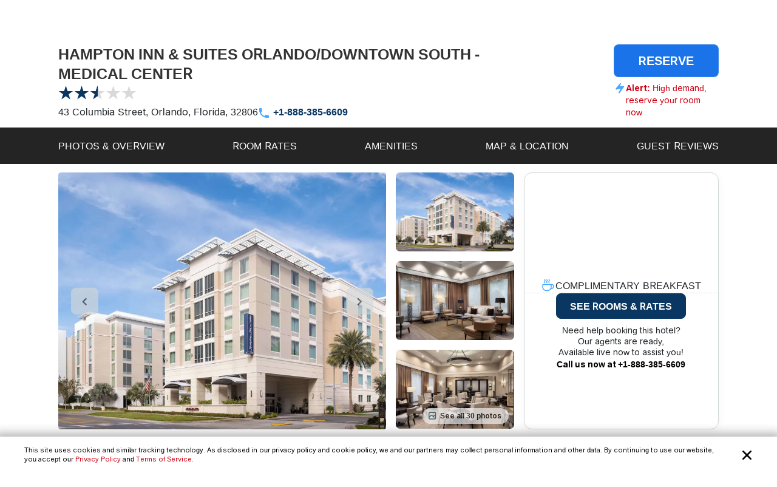

--- FILE ---
content_type: text/html; charset=utf-8
request_url: https://www.reservations.com/Hotel/hampton-inn-and-suites-orlando-downtown-south-medical-center
body_size: 33278
content:
<!doctype html>
<html lang="en">
<head>

    <meta http-equiv="content-type" content="text/html; charset=utf-8" />
    <meta name="author" content="Reservations.com" />
    <meta name="viewport" content="width=device-width, initial-scale=1, minimum-scale=1.0, maximum-scale=1.0, user-scalable=no" />

    <meta name="twitter:card" content="summary">
    <meta name="twitter:site" content="@reservationscom">
    <meta name="twitter:creator" content="@reservationscom">
    <link rel="preconnect" href="https://fonts.googleapis.com">
    <link rel="preconnect" href="https://fonts.gstatic.com" crossorigin>
    <link rel="preconnect" href="https://unpkg.com">
    <link rel="preconnect" href="https://cdn.jsdelivr.net">
    <link rel="preconnect" href="https://i.travelapi.com">
    <link rel="preconnect" href="https://consent.cookiebot.com">
    <script>
        var hpJsonConfiguration = {"WebsiteId":1,"DefaultPhoneNumber":"+1-888-385-6609","Host":"secure1.reservations.com","SourceCode":"RC-PPC","SiteId":"8567","InternationalPhoneNumber":"+44 203 905 1911","SourceCodeOrganic":"RC-PPC-Organic","CampaignId":600,"Locale":["*"]};
        var currentCulture = 'en-US'; 
         var currentCultureWithUnderLine = 'en_US';
          function gen_mail_to_link(lhs,rhs,closeit) {
            document.write("<a id=\"emailLink\" href=\"mailto");
            document.write(":" + lhs + "@" + rhs + "\">");
            if(closeit) document.write(lhs + "@" + rhs + "</a>");
        }
    </script>
    

    <meta name="description" content="HAMPTON INN &amp; SUITES ORLANDO/DOWNTOWN SOUTH - MEDICAL CENTER in Orlando located at 43 Columbia Street. Save big with Reservations.com exclusive deals and discounts. Book online or call now." />
    <meta name="robots" content="index,follow" />
    <meta http-equiv="content-language" content="en-us" />
    <meta http-equiv="content-script-type" content="text/javascript" />
    <meta http-equiv="content-style-type" content="text/css" />
    <meta property="og:title" content="Hampton Inn &amp; Suites Orlando/Downtown South - Medical Center Orlando, Florida, US" />
    <meta property="og:description" content="Save big on hotel room rates for Hampton Inn &amp; Suites Orlando/Downtown South - Medical Center, Orlando. Book online now or call our reservations desk." />
    <meta property="og:type" content="website" />
    <meta property="og:image" content="https://www.reservations.com/images/reservationscom.jpg" />
    <meta property="og:locale" content="en-us" />
    <meta property="og:url" content="https://www.reservations.com/" />
    <meta property="og:site_name" content="Reservations.com" />

    <link rel="apple-touch-icon" sizes="180x180" href="/apple-touch-icon.png">
<link rel="icon" type="image/png" sizes="32x32" href="/favicon-32x32.png">
<link rel="icon" type="image/png" sizes="16x16" href="/favicon-16x16.png">
<link rel="manifest" href="/manifest.json">
<link rel="mask-icon" href="/safari-pinned-tab.svg" color="#5bbad5">
<meta name="theme-color" content="#ffffff">


<script type="text/javascript">
    
    var initDeviceType = 'Desktop';

</script>

<script id="Cookiebot" src="https://consent.cookiebot.com/uc.js" data-blockingmode="auto" data-georegions="{'region':'US-06','cbid':'a662f636-0832-487f-ae3e-4170792f8598'},{ 'region': 'AT,BE,BG,HR,CY,CZ,DK,EE,FI,FR,DE,GR,HU,IE,IT,LV,LT,LU,MT,NL,PL,PT,RO,SK,SI,ES,SE,GB,ZA', 'cbid': '983aaf87-ad8a-4314-8881-e78321dcf16e' },{ 'region': 'BR', 'cbid': '8cdd6f18-200c-4b97-a637-47b58c06bffa' }" data-cbid="6b5b2176-b36a-4d04-9777-e1634b4a8539" type="text/javascript" defer></script>
<script>
    window.addEventListener("CookiebotOnDialogDisplay", () => {
        if (window.Cookiebot) {
            if (Cookiebot.dialog.userCountry == 'US-06') {
                var cybotCookiebotDialog = document.getElementById("CybotCookiebotDialog");

                var consent = document.createElement("button");
                consent.classList.add("c-button-customized");
                consent.addEventListener('click', () => { Cookiebot.dialog.submitConsent(); });
                
                if (cybotCookiebotDialog != null) {
                    cybotCookiebotDialog.append(consent);
                }

                var cybotCookiebotDialogBodyLevelButtonCustomize = document.getElementById("CybotCookiebotDialogBodyLevelButtonCustomize");
                cybotCookiebotDialogBodyLevelButtonCustomize.classList.add("CybotCookiebotDialogBodyLevelButtonCustomizeCCPA");

                var cybotCookiebotDialogBodyLevelButtonLevelOptinAllowallSelection = document.getElementById("CybotCookiebotDialogBodyLevelButtonLevelOptinAllowallSelection");
                cybotCookiebotDialogBodyLevelButtonLevelOptinAllowallSelection.classList.add("CybotCookiebotDialogBodyLevelButtonLevelOptinAllowallSelectionCCPA");

                var cybotCookiebotDialogDetailBodyContentCookieContainer = document.getElementById("CybotCookiebotDialogDetailBodyContentCookieContainer");
                cybotCookiebotDialogDetailBodyContentCookieContainer.classList.add("CybotCookiebotDialogDetailBodyContentCookieContainerCCPA");

                var dialogButtons = document.querySelectorAll(".CybotCookiebotDialogDetailBodyContentCookieContainerButton");
                dialogButtons.forEach(button => button.disabled = true);
            }
            else if (Cookiebot.regulations.gdprApplies || Cookiebot.regulations.lgpdApplies) {
                var cybotDialogButtonsWrapper = document.getElementById("CybotCookiebotDialogBodyButtonsWrapper");
                cybotDialogButtonsWrapper.classList.add("CybotCookiebotDialogBodyButtonsWrapperGDPR");

                var cybotDialogBodyButtons = document.getElementById("CybotCookiebotDialogBodyButtons");
                cybotDialogBodyButtons.classList.add("CybotCookiebotDialogBodyButtonsGDPR");

                var cybotCookiebotDialogBodyEdgeMoreDetails = document.getElementById("CybotCookiebotDialogBodyEdgeMoreDetails");
                cybotCookiebotDialogBodyEdgeMoreDetails.classList.add("CybotCookiebotDialogBodyBottomWrapperGDPR");
            }

            if (Cookiebot.consented == false) {
                document.addEventListener("DOMContentLoaded", async () => {
                    document.body.querySelectorAll("body>div").forEach(x => x.classList.add("cookieconsent-implied-trigger"));
                });
            }
        }
        else{
            Rcom.ErrorLogger('_CookieBanner.cshtml', 'window.addEventListener', 'CookieBanner', 'Cookiebot is not defined');
        }
    });


    // setTimeout(function () {
    //     var headID = document.getElementsByTagName("head")[0];
    //     var newScript = document.createElement('script');
    //     newScript.id = "Cookiebot";
    //     newScript.type = 'text/javascript';
    //     newScript.src = 'https://consent.cookiebot.com/uc.js';
    //     newScript.setAttribute("data-cbid", "6b5b2176-b36a-4d04-9777-e1634b4a8539");
    //     newScript.setAttribute("data-blockingmode", "auto");
    //     newScript.setAttribute("data-georegions", "{'region':'US-06','cbid':'a662f636-0832-487f-ae3e-4170792f8598'},{ 'region': 'AT,BE,BG,HR,CY,CZ,DK,EE,FI,FR,DE,GR,HU,IE,IT,LV,LT,LU,MT,NL,PL,PT,RO,SK,SI,ES,SE,GB,ZA', 'cbid': '983aaf87-ad8a-4314-8881-e78321dcf16e' },{ 'region': 'BR', 'cbid': '8cdd6f18-200c-4b97-a637-47b58c06bffa' }");
    //     headID.appendChild(newScript);
    // }, 3000);
</script>

<style>

    #CybotCookiebotDialog {
        font-family: inherit !important;
    }

    #CybotCookiebotDialog label[for="CybotCookiebotDialogBodyLevelButtonNecessaryInline"],
    #CybotCookiebotDialog label[for="CybotCookiebotDialogBodyLevelButtonPreferencesInline"],
    #CybotCookiebotDialog label[for="CybotCookiebotDialogBodyLevelButtonStatisticsInline"],
    #CybotCookiebotDialog label[for="CybotCookiebotDialogBodyLevelButtonMarketingInline"],
    #CybotCookiebotDialogDetailBodyContentCookieContainerUnclassified {
        text-transform: uppercase;
        letter-spacing: 1px;
    }

    #CybotCookiebotDialogDetailBodyContentCookieContainer {
        padding: 0 0.625em !important;
    }

    #CybotCookiebotDialog.CybotEdge {
        padding: 5px 20px !important;
    }

    #CybotCookiebotDialog.CybotEdge a:hover{
        text-decoration:underline !important;
    }

    #CybotCookiebotDialog[data-template=bottom] {
        top: 100%;
        transform: translate(-50%, -100%);
        max-width: none !important;
        width: 100% !important;
    }

    #CybotCookiebotDialog.CybotEdge .CybotCookiebotDialogContentWrapper {
        align-items: center;
        max-width: 1950px !important;
    }

    #CybotCookiebotDialog.CybotEdge #CybotCookiebotDialogBody * {
        font-size: 11px;
    }

    #CybotCookiebotDialog.CybotEdge .CybotCookiebotScrollContainer {
        border-bottom: none !important;
        min-height: 0px !important;
    }

    #CybotCookiebotDialog.CybotEdge #CybotCookiebotDialogBodyContent {
        padding: 0 .625em !important;
    }

    #CybotCookiebotDialog.CybotEdge h2#CybotCookiebotDialogBodyContentTitle {
        font-size: 12px !important;
        display: none;
    }

    #CybotCookiebotDialog.CybotEdge #CybotCookiebotDialogBodyContentText a {
        font-weight: unset !important;
    }

    #CybotCookiebotDialog.CybotEdge .CybotCookiebotDialogBodyBottomWrapper {
        margin-top: 0 !important;
    }

    #CybotCookiebotDialog.CybotEdge #CybotCookiebotDialogBodyEdgeMoreDetails {
        display: inline-block;
        justify-content: flex-start !important;
        margin: 0em 2em .5em 1em !important;
    }

    #CybotCookiebotDialog #CybotCookiebotDialogFooter #CybotCookiebotDialogBodyButtonsWrapper {
        flex-direction: row !important;
        min-width: 120px;
        column-gap: 10px;
        align-items: baseline;
    }

        #CybotCookiebotDialog #CybotCookiebotDialogFooter #CybotCookiebotDialogBodyButtonsWrapper.CybotCookiebotDialogBodyButtonsWrapperGDPR {
            flex-direction: column !important;
            min-width: unset;
            row-gap: 10px;
            align-items: baseline;
        }

            #CybotCookiebotDialog #CybotCookiebotDialogFooter #CybotCookiebotDialogBodyButtonsWrapper.CybotCookiebotDialogBodyButtonsWrapperGDPR * {
                width: 100%;
                max-width: 400px;
                border: 1px solid;
                font-size: 14px;
                font-weight: normal;
            }

    #CybotCookiebotDialog.CybotEdge #CybotCookiebotDialogBodyEdgeMoreDetails.CybotCookiebotDialogBodyBottomWrapperGDPR {
        display: none;
    }

    #CybotCookiebotDialog.CybotEdge #CybotCookiebotDialogBodyLevelButtonCustomize.CybotCookiebotDialogBodyLevelButtonCustomizeCCPA {
        display: none;
    }

    #CybotCookiebotDialog .CybotCookiebotDialogDetailBodyContentCookieContainerCCPA .CybotCookiebotDialogDetailBodyContentCookieContainerButton:before {
        display: none !important;
    }

    #CybotCookiebotDialog .CybotCookiebotDialogDetailBodyContentCookieTypeIntro {
        padding-left: 0 !important;
    }

    #CybotCookiebotDialog #CybotCookiebotDialogDetailBodyContentCookieContainerNecessary:hover,
    #CybotCookiebotDialog #CybotCookiebotDialogDetailBodyContentCookieContainerPreference:hover,
    #CybotCookiebotDialog #CybotCookiebotDialogDetailBodyContentCookieContainerStatistics:hover,
    #CybotCookiebotDialog #CybotCookiebotDialogDetailBodyContentCookieContainerAdvertising:hover,
    #CybotCookiebotDialog #CybotCookiebotDialogDetailBodyContentCookieContainerAdvertising:hover,
    #CybotCookiebotDialog #CybotCookiebotDialogDetailBodyContentCookieContainerUnclassified:hover {
        color: #000000;
    }

    #CybotCookiebotDialog #CybotCookiebotDialogFooter #CybotCookiebotDialogBodyButtonsWrapper *,
    #CybotCookiebotDialog #CybotCookiebotDialogBodyLevelButtonLevelOptinAllowallSelection.CybotCookiebotDialogBodyLevelButtonLevelOptinAllowallSelectionCCPA {
        margin-bottom: 0;
        padding: 0;
        height: 30px;
        flex: 1;
        border: 1px solid;
        font-size: 14px;
        font-weight: normal;
    }


    #CybotCookiebotDialog.CybotEdge #CybotCookiebotDialogFooter {
        padding: 0em 0.5em 1.25em !important;
        width: 100%;
    }

    #CybotCookiebotDialog #CybotCookiebotDialogBodyButtons .CybotCookiebotDialogBodyButton {
        border-radius: 8px !important;
        transition: color .15s ease-in-out, background-color .15s ease-in-out, border-color .15s ease-in-out, box-shadow .15s ease-in-out;
    }

    #CybotCookiebotDialog #CybotCookiebotDialogDetailFooter {
        display: none;
    }

    a#CybotCookiebotDialogPoweredbyCybot,
    div#CybotCookiebotDialogPoweredByText,
    div#CybotCookiebotDialogHeader {
        display: none;
    }

    #CybotCookiebotDialog .CybotCookiebotDialogArrow {
        display: none !important;
    }

    #CybotCookiebotDialog.CybotEdge .c-button-customized {
        border: none;
        position: absolute;
        top: 3px;
        right: 3px;
        padding: 15px;
        background-size: 25px;
        background-repeat: no-repeat;
        background-position: center;
        background-image: url('data:image/svg+xml,<svg xmlns="http://www.w3.org/2000/svg" viewBox="0 0 16 16" fill="none" xmlns:v="https://vecta.io/nano"><path fill-rule="evenodd" d="M3.434 12.566a.8.8 0 0 0 1.131 0L8 9.131l3.434 3.434a.8.8 0 0 0 1.131-1.131L9.131 8l3.434-3.434a.8.8 0 1 0-1.131-1.131L8 6.869 4.566 3.434a.8.8 0 0 0-1.131 1.131L6.869 8l-3.434 3.434a.8.8 0 0 0 0 1.131z" fill="%23000000"></path></svg>');
    }

    @media screen and (min-width: 601px) {
        #CybotCookiebotDialog.CybotEdge #CybotCookiebotDialogBodyButtons .CybotCookiebotDialogBodyButton {
            margin-right: 0em !important;
        }

        #CybotCookiebotDialog #CybotCookiebotDialogBodyButtonsWrapper.CybotCookiebotDialogBodyButtonsWrapperGDPR * {
            margin-right: 0em !important;
            border: 1px solid;
            font-size: 14px;
            font-weight: normal;
        }
    }

    @media screen and (min-width: 768px) {
        #CybotCookiebotDialog.CybotEdge #CybotCookiebotDialogFooter {
            padding: 0.375em 0.5em !important;
        }

        #CybotCookiebotDialog.CybotEdge #CybotCookiebotDialogBodyButtons.CybotCookiebotDialogBodyButtonsGDPR {
            max-width: none !important;
        }

        #CybotCookiebotDialog #CybotCookiebotDialogFooter #CybotCookiebotDialogBodyButtonsWrapper.CybotCookiebotDialogBodyButtonsWrapperGDPR {
            flex-direction: row !important;
            min-width: unset;
            column-gap: 5px;
            align-items: center;
        }

            #CybotCookiebotDialog #CybotCookiebotDialogFooter #CybotCookiebotDialogBodyButtonsWrapper.CybotCookiebotDialogBodyButtonsWrapperGDPR * {
                min-width: 120px;
                border: 1px solid;
                font-size: 14px;
                font-weight: normal;
            }

        #CybotCookiebotDialog.CybotEdge #CybotCookiebotDialogBodyEdgeMoreDetails {
            margin: 0em 2em .5em 0.625em !important;
        }

        #CybotCookiebotDialog.CybotEdge #CybotCookiebotDialogFooter #CybotCookiebotDialogBodyButtonsWrapper {
            min-width: 286px;
        }



        #CybotCookiebotDialog.CybotEdge .CybotCookiebotDialogContentWrapper {
            flex-direction: row !important;
        }

        #CybotCookiebotDialog.CybotEdge #CybotCookiebotDialogFooter {
            padding: 0;
            width: auto;
        }
    }
</style>

<script>
    var rcomSettings = {
        gtmId: 'GTM-MVJDWDX',       
        trustYouKey: '72e42e57-fb19-4cec-965c-3e316ea4b7d2',       
        clickyId: '100720991'
    };
    // console.log(rcomSettings);
</script>
<script async src="https://ob.forroundprince.com/i/7582c846e35df66ffbe22f465416b514.js" data-ch="cheq4ppc" class="ct_clicktrue_68799">
</script>


<script type="text/javascript">

    var Rcom = Rcom || {};

    Rcom.createNS = function (namespace) {
        var nsparts = namespace.split(".");
        var parent = Rcom;
        if (nsparts[0] === "Rcom") {
            nsparts = nsparts.slice(1);
        }
        for (var i = 0; i < nsparts.length; i++) {
            var partname = nsparts[i];
            if (typeof parent[partname] === "undefined") {
                parent[partname] = {};
            }
            parent = parent[partname];
        }
        return parent;
    };
    Rcom.ErrorLogger = function (namespace, methodName, errorMessage) {

        let errorProperties = {
            'methodName': methodName,
            'namespace': namespace
        };

        if (window.rcomAppInsights) {
            rcomAppInsights.trackException(new Error(errorMessage.toString()), errorProperties);
            rcomAppInsights.flush();
        } else {
            console.error(`${namespace}_${methodName}_${errorMessage}`);
        }
    };
    Rcom.ErrorLogger = function (errorMessage) {

        if (window.rcomAppInsights) {
            rcomAppInsights.trackException(new Error(errorMessage.toString()));
            rcomAppInsights.flush();
        } else {
            console.error(`${errorMessage}`);
        }
    };
    Rcom.ErrorLogger = function (fileName, namespace, methodName, errorMessage) {

        let errorProperties = {
            'fileName': fileName,
            'methodName': methodName,
            'namespace': namespace
        };

        if (window.rcomAppInsights) {
            rcomAppInsights.trackException(new Error(errorMessage.toString()), errorProperties);
            rcomAppInsights.flush();
        } else {
            console.error(`${fileName}_${namespace}_${methodName}_${errorMessage}`);
        }
    };

</script>


    <link rel="stylesheet" href="https://cdnjs.cloudflare.com/ajax/libs/bootstrap/5.3.2/css/bootstrap.min.css" integrity="sha512-b2QcS5SsA8tZodcDtGRELiGv5SaKSk1vDHDaQRda0htPYWZ6046lr3kJ5bAAQdpV2mmA/4v0wQF9MyU6/pDIAg==" crossorigin="anonymous" referrerpolicy="no-referrer" />    
    <link rel="stylesheet" async href="//unpkg.com/leaflet@1.9.4/dist/leaflet.css" integrity="sha256-p4NxAoJBhIIN+hmNHrzRCf9tD/miZyoHS5obTRR9BMY=" crossorigin="" />
    <link rel="stylesheet" async type="text/css" href="//fonts.googleapis.com/css2?family=Inter:wght@100;200;300;400;500;600;700&display=swap&text=Reservations.com" />
    <link rel="stylesheet" type="text/css" href="/css/newui/common.css?v=QHaeT0V0UFyYuFcuW0GKMNcvZB3xc3vQCqtjkgzdhhE" />
    
        <link rel="stylesheet" async type="text/css" href="//cdn.jsdelivr.net/npm/slick-carousel@1.8.1/slick/slick.min.css" />
        <link rel="stylesheet" type="text/css" href="/css/newui/hotelDetailsPage.css?v=Pt6U_oTBZqhdY6eZXnRAuYmz1fsfxiYceag0u34jow4" />

    <script type="text/javascript" src="/js/common/RcomMediaCore.js?v=ByK2xue1_gsz6as2ssFNUGmRGNfMHVU1nHywyVdzVXs"></script>
        <script type="text/javascript" src="/js/common/RcomMedia/Rcom.Web.Media.ClickTripz.js?v=C_fZjq04jg3BcC4rfrTjxb8bZSbrsLFtMaw2_V77_H0"></script>

        <script src="https://js.stripe.com/v3/" async></script>
    <link rel="stylesheet" href="//cdnjs.cloudflare.com/ajax/libs/bootstrap/5.3.2/css/bootstrap.min.css" integrity="sha512-b2QcS5SsA8tZodcDtGRELiGv5SaKSk1vDHDaQRda0htPYWZ6046lr3kJ5bAAQdpV2mmA/4v0wQF9MyU6/pDIAg==" crossorigin="anonymous" referrerpolicy="no-referrer" />
    <style>
        .imgClass {
            width: 100%;
            height: 100%;
            object-fit: cover;
        }       
    </style>

    
    <title>Hampton Inn &amp; Suites Orlando/Downtown South - Medical Center Orlando, Florida, US - Reservations.com</title>

    
    <link rel="canonical" href="https://www.reservations.com/Hotel/hampton-inn-and-suites-orlando-downtown-south-medical-center" />
    <script>       
        showProactiveChat = false;
        Rcom.Web.Media.Model.SetGeoLocation(Rcom.Web.Media.Model.EventType.HotelDetails, '28.528446', '-81.37831');
        Rcom.Web.Media.Model.SetSearchPropertyInfo(Rcom.Web.Media.Model.EventType.HotelDetails, 'Hampton Inn &amp; Suites Orlando/Downtown South - Medical Center', '43 Columbia Street', '', 'Orlando', 'Florida', 'US', 'US', '171326256');
    </script>
    <script>
        var _hpLq = _hpLq || [];
        var _hpLp = _hpLp || {
                pageId: "False"==="True" ? 12 : 8,
                siteId: hpJsonConfiguration.SiteId,
                sourceCode: hpJsonConfiguration.SourceCodeOrganic,
                locale: currentCultureWithUnderLine,
                server: 'Static',
                loadTime: (new Date().getTime()),
                cityName:"Orlando",
                cityStateProvinceName:"Florida",
                cityCountryAbbreviation:"US",
                hotelRcId:"171326256",
                // hotelId:"234566",
                // hotelHpId:"1185738",
                hotelName:"Hampton Inn &amp; Suites Orlando/Downtown South - Medical Center",
                hotelStreet1:"43 Columbia Street",
                hotelLatitude:"28.528446",
                hotelLongitude:"-81.37831",
                numberOfImages:"10",
                supplierId: "0"
        };
        var trackingResponse = trackingResponse || {};
    </script>


    <script type="text/javascript">
    var hostName = getHostName();
    var clickyIdentifier = 'rcomprod-v1';

    !(function (cfg) { function e() { cfg.onInit && cfg.onInit(n) } var x, w, D, t, E, n, C = window, O = document, b = C.location, q = "script", I = "ingestionendpoint", L = "disableExceptionTracking", j = "ai.device."; "instrumentationKey"[x = "toLowerCase"](), w = "crossOrigin", D = "POST", t = "appInsightsSDK", E = cfg.name || "appInsights", (cfg.name || C[t]) && (C[t] = E), n = C[E] || function (g) { var f = !1, m = !1, h = { initialize: !0, queue: [], sv: "8", version: 2, config: g }; function v(e, t) { var n = {}, i = "Browser"; function a(e) { e = "" + e; return 1 === e.length ? "0" + e : e } return n[j + "id"] = i[x](), n[j + "type"] = i, n["ai.operation.name"] = b && b.pathname || "_unknown_", n["ai.internal.sdkVersion"] = "javascript:snippet_" + (h.sv || h.version), { time: (i = new Date).getUTCFullYear() + "-" + a(1 + i.getUTCMonth()) + "-" + a(i.getUTCDate()) + "T" + a(i.getUTCHours()) + ":" + a(i.getUTCMinutes()) + ":" + a(i.getUTCSeconds()) + "." + (i.getUTCMilliseconds() / 1e3).toFixed(3).slice(2, 5) + "Z", iKey: e, name: "Microsoft.ApplicationInsights." + e.replace(/-/g, "") + "." + t, sampleRate: 100, tags: n, data: { baseData: { ver: 2 } }, ver: undefined, seq: "1", aiDataContract: undefined } } var n, i, t, a, y = -1, T = 0, S = ["js.monitor.azure.com", "js.cdn.applicationinsights.io", "js.cdn.monitor.azure.com", "js0.cdn.applicationinsights.io", "js0.cdn.monitor.azure.com", "js2.cdn.applicationinsights.io", "js2.cdn.monitor.azure.com", "az416426.vo.msecnd.net"], o = g.url || cfg.src, r = function () { return s(o, null) }; function s(d, t) { if ((n = navigator) && (~(n = (n.userAgent || "").toLowerCase()).indexOf("msie") || ~n.indexOf("trident/")) && ~d.indexOf("ai.3") && (d = d.replace(/(\/)(ai\.3\.)([^\d]*)$/, function (e, t, n) { return t + "ai.2" + n })), !1 !== cfg.cr) for (var e = 0; e < S.length; e++)if (0 < d.indexOf(S[e])) { y = e; break } var n, i = function (e) { var a, t, n, i, o, r, s, c, u, l; h.queue = [], m || (0 <= y && T + 1 < S.length ? (a = (y + T + 1) % S.length, p(d.replace(/^(.*\/\/)([\w\.]*)(\/.*)$/, function (e, t, n, i) { return t + S[a] + i })), T += 1) : (f = m = !0, s = d, !0 !== cfg.dle && (c = (t = function () { var e, t = {}, n = g.connectionString; if (n) for (var i = n.split(";"), a = 0; a < i.length; a++) { var o = i[a].split("="); 2 === o.length && (t[o[0][x]()] = o[1]) } return t[I] || (e = (n = t.endpointsuffix) ? t.location : null, t[I] = "https://" + (e ? e + "." : "") + "dc." + (n || "services.visualstudio.com")), t }()).instrumentationkey || g.instrumentationKey || "", t = (t = (t = t[I]) && "/" === t.slice(-1) ? t.slice(0, -1) : t) ? t + "/v2/track" : g.endpointUrl, t = g.userOverrideEndpointUrl || t, (n = []).push((i = "SDK LOAD Failure: Failed to load Application Insights SDK script (See stack for details)", o = s, u = t, (l = (r = v(c, "Exception")).data).baseType = "ExceptionData", l.baseData.exceptions = [{ typeName: "SDKLoadFailed", message: i.replace(/\./g, "-"), hasFullStack: !1, stack: i + "\nSnippet failed to load [" + o + "] -- Telemetry is disabled\nHelp Link: https://go.microsoft.com/fwlink/?linkid=2128109\nHost: " + (b && b.pathname || "_unknown_") + "\nEndpoint: " + u, parsedStack: [] }], r)), n.push((l = s, i = t, (u = (o = v(c, "Message")).data).baseType = "MessageData", (r = u.baseData).message = 'AI (Internal): 99 message:"' + ("SDK LOAD Failure: Failed to load Application Insights SDK script (See stack for details) (" + l + ")").replace(/\"/g, "") + '"', r.properties = { endpoint: i }, o)), s = n, c = t, JSON && ((u = C.fetch) && !cfg.useXhr ? u(c, { method: D, body: JSON.stringify(s), mode: "cors" }) : XMLHttpRequest && ((l = new XMLHttpRequest).open(D, c), l.setRequestHeader("Content-type", "application/json"), l.send(JSON.stringify(s))))))) }, a = function (e, t) { m || setTimeout(function () { !t && h.core || i() }, 500), f = !1 }, p = function (e) { var n = O.createElement(q), e = (n.src = e, t && (n.integrity = t), n.setAttribute("data-ai-name", E), cfg[w]); return !e && "" !== e || "undefined" == n[w] || (n[w] = e), n.onload = a, n.onerror = i, n.onreadystatechange = function (e, t) { "loaded" !== n.readyState && "complete" !== n.readyState || a(0, t) }, cfg.ld && cfg.ld < 0 ? O.getElementsByTagName("head")[0].appendChild(n) : setTimeout(function () { O.getElementsByTagName(q)[0].parentNode.appendChild(n) }, cfg.ld || 0), n }; p(d) } cfg.sri && (n = o.match(/^((http[s]?:\/\/.*\/)\w+(\.\d+){1,5})\.(([\w]+\.){0,2}js)$/)) && 6 === n.length ? (d = "".concat(n[1], ".integrity.json"), i = "@".concat(n[4]), l = window.fetch, t = function (e) { if (!e.ext || !e.ext[i] || !e.ext[i].file) throw Error("Error Loading JSON response"); var t = e.ext[i].integrity || null; s(o = n[2] + e.ext[i].file, t) }, l && !cfg.useXhr ? l(d, { method: "GET", mode: "cors" }).then(function (e) { return e.json()["catch"](function () { return {} }) }).then(t)["catch"](r) : XMLHttpRequest && ((a = new XMLHttpRequest).open("GET", d), a.onreadystatechange = function () { if (a.readyState === XMLHttpRequest.DONE) if (200 === a.status) try { t(JSON.parse(a.responseText)) } catch (e) { r() } else r() }, a.send())) : o && r(); try { h.cookie = O.cookie } catch (k) { } function e(e) { for (; e.length;)!function (t) { h[t] = function () { var e = arguments; f || h.queue.push(function () { h[t].apply(h, e) }) } }(e.pop()) } var c, u, l = "track", d = "TrackPage", p = "TrackEvent", l = (e([l + "Event", l + "PageView", l + "Exception", l + "Trace", l + "DependencyData", l + "Metric", l + "PageViewPerformance", "start" + d, "stop" + d, "start" + p, "stop" + p, "addTelemetryInitializer", "setAuthenticatedUserContext", "clearAuthenticatedUserContext", "flush"]), h.SeverityLevel = { Verbose: 0, Information: 1, Warning: 2, Error: 3, Critical: 4 }, (g.extensionConfig || {}).ApplicationInsightsAnalytics || {}); return !0 !== g[L] && !0 !== l[L] && (e(["_" + (c = "onerror")]), u = C[c], C[c] = function (e, t, n, i, a) { var o = u && u(e, t, n, i, a); return !0 !== o && h["_" + c]({ message: e, url: t, lineNumber: n, columnNumber: i, error: a, evt: C.event }), o }, g.autoExceptionInstrumented = !0), h }(cfg.cfg), (C[E] = n).queue && 0 === n.queue.length ? (n.queue.push(e), n.trackPageView({})) : e(); })({
    src: "https://js.monitor.azure.com/scripts/b/ai.3.gbl.min.js",
    name: "rcomAppInsights",  
    crossOrigin: "anonymous", 
    onInit: function (sdk) {
            sdk.addTelemetryInitializer(function (envelope) {
                envelope.tags = envelope.tags || [];
                envelope.tags.push({ "ai.cloud.role": hostName });
            });
        },
    cfg: { 
        connectionString:  "InstrumentationKey=0c692b97-9516-4c25-9986-ecb0c2897550;IngestionEndpoint=https://eastus-3.in.applicationinsights.azure.com/;LiveEndpoint=https://eastus.livediagnostics.monitor.azure.com/;ApplicationId=cfd31f12-2376-4d9b-9be1-31c4edfedcc9"
    }
    });   

    function getHostName() {
        var parsedUrl = new URL(window.location.href);
        var environment = '';
        var hostname = parsedUrl.hostname.toLowerCase();
        hostname = hostname.replace(/^www\./, '').replace(".azurewebsites.net", '');
        hostname = hostname.split(':')[0];

        if (hostname.includes("reservations.com") && (environment === "self" || isNullOrEmpty(environment))) {
            return "rcomprod";
        } else if (hostname.includes("reservations.com") && environment !== "self" && !isNullOrEmpty(environment)) {
            return "rcomprod-" + environment;
        } else {
            return hostname;
        }
    }
    function isNullOrEmpty(value) {
        return (value == null || (typeof value === "string" && value.trim().length === 0));
    }
</script>
    <script>
    var _prum = [['id', '59e0d51131030fa2317b23c6'],
        ['mark', 'firstbyte', (new Date()).getTime()]];
    (function() {
        var s = document.getElementsByTagName('script')[0]
            , p = document.createElement('script');
        p.async = 'async';
        p.src = '//rum-static.pingdom.net/prum.min.js';
        s.parentNode.insertBefore(p, s);
    })();
</script>
</head>
<body itemscope itemtype="https://schema.org/ItemPage">

    <noscript>
    <iframe src="https://obs.forroundprince.com/ns/7582c846e35df66ffbe22f465416b514.html?ch=cheq4ppc" width="0" height="0" style="display:none"></iframe>
</noscript>

<!-- Organization Info -->
<script type="application/ld&#x2B;json">
{
    "@context": "https://schema.org",
    "@type": "Organization",
    "name": "Reservations.com",
    "url": "https://www.reservations.com",
    "sameAs" : [
        "https://www.facebook.com/reservationscom/",
        "https://twitter.com/reservationscom",
        "https://www.instagram.com/reservationscom/",
        "https://www.youtube.com/channel/UCZmBXxs3zcJubOV2XpLhTsQ",
        "https://www.linkedin.com/company/reservations.com",
        "https://www.pinterest.com/reservationscom/"
    ],
    "logo": "https://www.reservations.com/images/logo.png",
    "description": "Big savings up to 60% off on hotels in top destinations. Book your hotel now with Reservations.com",
    "email": "support@reservations.com",
    "address": {
        "@type": "PostalAddress",
            "streetAddress": "111 North Orange Avenue, Suite 800",
            "addressLocality": "Orlando",
        "addressRegion": "FL",
            "postalCode": "32801"
    },
    "contactPoint": [
        {
            "@type": "ContactPoint",
            "telephone": "+1-888-385-6609",
            "contactType": "customer service",
            "contactOption": "TollFree",
            "areaServed": "US"
        },{
            "@type": "ContactPoint",
            "telephone": "+1-888-385-6609",
            "contactType": "reservations",
            "contactOption": "TollFree",
            "areaServed": "US"
        },{
            "@type": "ContactPoint",
            "telephone": "+44 203 905 1911",
            "contactType": "customer service",
            "contactOption": "TollFree",
            "areaServed": "GB"
        }
    ],
    "duns": "07-888-5935",
    "slogan": "To bring human-touch back to the world of online travel",
    "awards": [
        "Great Place to Work",
        "2017 Stevie Award",
        "Best in Biz",
        "Business Journal Fast 50"
    ]
}
</script>
<!-- Reviews -->
<script type="application/ld&#x2B;json">
{
    "@context" : "https://schema.org/",
    "@type": "EmployerAggregateRating",
    "itemReviewed": {
        "@type": "Organization",
        "name" : "Reservations.com",
        "sameAs" : "https://www.reservations.com"
    },
    "ratingValue": "4.8",
    "bestRating": "5",
    "worstRating": "1",
    "ratingCount" : "44"
    }
</script>
<!-- Search Box -->
<script type="application/ld&#x2B;json">
{
    "@context": "https://schema.org",
    "@type": "WebSite",
    "url": "https://www.reservations.com/",
    "potentialAction": {
        "@type": "SearchAction",
        "target": "https://www.reservations.com/Hotel/Search/{search_term_string}",
        "query-input": "required name=search_term_string"
    }
}
</script>

    

    <div class="header-container">
        <header class="container-desktop">
            <a href="/"> <img src="/images/newui/images/logo.svg" alt="logo" class="header-logo" /></a>
            <div class="header-right">
                <div class="CultureHeader">
                    

<script>
    var currentCulture = 'en-US';
    var currentCurrency = 'USD';    
</script>
<style>
    @media (max-width: 768px) {
        .header-right {
            gap: 15px !important; /* remove gap on mobile */
        }

        .currency-label {
           
        }
        .CultureSelectorHeaderMobile{
            display: block !important;
            margin-left:2px;
            margin-right: 2px;
        }

        svg .CultureSelectorHeaderMobile{
            margin-left:2px;
            margin-right:2px;
        }
    }

    .culture-header {
        border: none;
        padding: 0px !important;
        
    }

    .currency-label {
        position: relative;
        display: inline-flex;
        align-items: center;
       
        font-weight: 600;
        cursor: pointer;
        user-select: none;
    }

        .currency-label select {
            position: absolute;
            inset: 0;
            opacity: 0;
            cursor: pointer;
        }

</style>
        <script>
            currentCurrency = 'USD';               
        </script>


    <label class="currency-label">
        <span id="symbol">$</span>
        <select id="culture-header" class="cultureSelector form-select culture-header" aria-label="Currency Select" data-live-search="true">
                <option value="en-US" data-symbol="$" data-label="$ - USD"> $ - USD</option>
                <option value="en-GB" data-symbol="&#xA3;" data-label="&#xA3; - GBP"> &#xA3; - GBP</option>
                <option value="en-DE" data-symbol="&#x20AC;" data-label="&#x20AC; - EUR"> &#x20AC; - EUR</option>
                <option value="en-CA" data-symbol="$" data-label="$ - CAD"> $ - CAD</option>
                <option value="en-AU" data-symbol="$" data-label="$ - AUD"> $ - AUD</option>
                <option value="en-NZ" data-symbol="$" data-label="$ - NZD"> $ - NZD</option>
                <option value="en-SG" data-symbol="$" data-label="$ - SGD"> $ - SGD</option>
                <option value="en-IE" data-symbol="&#x20AC;" data-label="&#x20AC; - EUR"> &#x20AC; - EUR</option>
                <option value="ar-AE" data-symbol="&#x62F;&#x625;" data-label="&#x62F;&#x625; - AED"> &#x62F;&#x625; - AED</option>
                <option value="pt-BR" data-symbol="R$" data-label="R$ - BRL"> R$ - BRL</option>
                <option value="es-MX" data-symbol="MX$" data-label="MX$ - MXN"> MX$ - MXN</option>
                <option value="es-PA" data-symbol="B/." data-label="B/. - PAB"> B/. - PAB</option>

        </select>
    </label>   

                </div> <svg xmlns="http://www.w3.org/2000/svg" width="2" height="24" viewBox="0 0 2 24" fill="none" class="CultureSelectorHeaderMobile">
                    <path d="M1 1L1 25" stroke="#CCCCCC" stroke-linecap="round" class="d-none d-md-flex CultureSelectorHeaderMobile"></path>
                </svg>
                <div class="header-title">                    
                    <a class="mobile-phone reservations-phone-link campaign-phone">
                        <img src="/icons/phone_red.svg" height="20" width="20" alt="call us" />
                        <span class="reservations-phone-link__number campaign-phone" style="display:none">&#x2B;1-888-385-6609</span>
                    </a>                   
                    <div class="header-reservations d-none d-md-flex">
                        RESERVATIONS
                    </div>
                </div>
                <svg xmlns="http://www.w3.org/2000/svg" width="2" height="24" viewBox="0 0 2 24" fill="none">
                    <path d="M1 1L1 25" stroke="#CCCCCC" stroke-linecap="round" class="d-none d-md-flex"></path>
                </svg>
                
               

                <div class="header-phone d-none d-md-flex">
                    <a class="reservations-phone-link campaign-phone">
                        <span class="reservations-phone-link__number campaign-phone">&#x2B;1-888-385-6609</span>
                    </a>
                </div>
            </div>
        </header>
    </div>
    <div itemprop="mainContentOfPage" itemscope itemtype="https://schema.org/WebPageElement">
        
<script>
    var searchViewModelParams = {"rc-lo":null,"rc-lat":0.0,"rc-lon":0.0,"rc-ar":"0001-01-01T00:00:00","rc-de":"0001-01-01T00:00:00","rc-ro":0,"rc-rm":null,"rc-ro-1":null,"rc-sort":null,"rc-search":null,"rc-ppid":null,"rc-id":null,"rc-hi":null,"rc-pk":null,"rc-st":"default","rc-star":null,"rc-price-low":null,"rc-price-high":null,"rc-hn":null,"rc-lt":null};
</script>





<script>
    var lMapData = {
        lat: 28.5284460,
        long: -81.3783100,
        zoom: 15,
        showAtElement: "#about-header",
        showAtElementMobileWithSearch: "#about-header",
        showAtElementMobileWithOutSearch: "#about-header",
        preLoad: false
    };
</script>
<div itemprop="mainContentOfPage" itemscope="" itemtype="https://schema.org/WebPageElement">
    <div itemscope="" itemtype="https://schema.org/Hotel">
        <section class="container-desktop section-container hotel-info-scroll">
    <div class="call-us-section row">
        <div class="col-md-9 col-lg-10 d-none d-md-block  col-left">
    <h1 class="title">
        <span>Hampton Inn &amp; Suites Orlando/Downtown South - Medical Center</span>
    </h1>
    <div class="stars-container pt-1">
        <div class="stars" style="--l:2.5">
    <div class="star full"></div>
    <div class="star full"></div>
    <div class="star half"></div>
    <div class="star empty"></div>
    <div class="star empty"></div>
                    </div>
                </div>
    <div class="address-and-phone">
        <div class="fs-16">
            43 Columbia Street, Orlando, Florida, 32806
        </div>
        <div class="text-nowrap">
            <img src="/icons/phone_darkblue.svg" width="20" height="20" alt="phone">
            <a class="reservations-phone-link campaign-phone fw-bold text-tertiary">
                <span class="reservations-phone-link__number campaign-phone">&#x2B;1-888-385-6609</span>
            </a>
        </div>
    </div>
            </div>
    <div class="col-md-3 col-lg-2 col-right d-none d-md-block">
        <button type="button" class="btn btn-primary reserve-btn" id="top-reserve-btn"> RESERVE </button>
        <div class="text-primary alert-text mt-2">
            <img src="/icons/alert_red.svg" width="20" height="20" alt="alert">
            <span>
                <b>Alert:</b> High demand, reserve your room now
            </span>
        </div>
    </div>
    <div class="col-12 col-mobile d-block d-md-none">
        <h1 class="title"> Hampton Inn &amp; Suites Orlando/Downtown South - Medical Center </h1>
        <div class="address-mobile">
            43 Columbia Street, Orlando, Florida, 32806
        </div>
        <div class="ratings-container">
            <div class="stars-container">
                <div class="stars">
                    <div class="star full"></div>
                    <div class="star full"></div>
                    <div class="star half"></div>
                    <div class="star empty"></div>
                    <div class="star empty"></div>
                </div>
            </div>
        </div>
        <div class="btns-container">
            <a class="reservations-phone-link campaign-phone w-100">
                <button type="button" class="btn btn-secondary">
                    <img src="/icons/phone_dark.svg" width="21" height="20" alt="bell"> CALL US
                </button>
                <span class="reservations-phone-link__number campaign-phone" style="display:none">&#x2B;1-888-385-6609</span>
            </a>
            <button type="button" class="btn btn-primary" id="top-reserve-btn-mobile"> RESERVE NOW </button>
        </div>
    </div>
        </div>
    </section>
        <style>
    :root {
        --topmenu-background-default-color: #212529;
        --topmenu-background-red-color: #48a7ff;
    }

    .tabletcall-lbl, .tabletcall-phone {
        font-weight: 400;
    }

    .topstickmenu-callbtn {
        margin-top: 2px;
    }

    .callus-on-topmenu {
        display: flex !important;
        gap: 10px !important;
        font-weight: bold;
    }

    @media (868px <= width <= 1168px) {
        .tabletcall-lbl {
            display: none;
        }
    }

    @media (768px <= width <= 867px) {
        .tabletcall-phone {
            display: none;
        }

        .tablet-separate {
            display: none;
        }

        .tabletcall-lbl {
            display: none;
        }
    }
</style>
<div class="content-sticky" id="nav-desktop">
    <div class="navbar-container d-none d-md-block">
        <div class="container-desktop section-container py-0">
            <ul class="navbar">
                <li class="nav-item"><a class="nav-link" href="#photos">PHOTOS &amp; OVERVIEW</a></li>
                <li class="nav-item"><a class="nav-link" href="#room-rates">ROOM RATES</a></li>
                <li class="nav-item"><a class="nav-link" href="#about-hotel">AMENITIES</a></li>
                <li class="nav-item"><a class="nav-link" href="#hotel-location">MAP &amp; LOCATION</a></li>
                <li class="nav-item"><a class="nav-link" href="#traveler-sentiments">GUEST REVIEWS </a></li>
                <li class="nav-item" id="onlywhenstick">
                    <a class="nav-link callus-on-topmenu campaign-phone">
                        <img src="/icons/phone_white.svg" height="20" width="20" class="topstickmenu-callbtn" alt="call us">
                        <span class="tabletcall-lbl">RESERVATIONS</span>
                        <span class="tablet-separate">
                            <svg xmlns="http://www.w3.org/2000/svg" width="2" height="24" viewBox="0 0 2 24" fill="none">
                                <path d="M1 1L1 25" stroke="#CCCCCC" stroke-linecap="round" class="d-none d-md-flex"></path>
                            </svg>
                        </span>
                        <span class="tabletcall-phone reservations-phone-link__number campaign-phone">&#x2B;1-888-385-6609</span>
                    </a>
                </li>
            </ul>
        </div>
    </div>
</div>
<ul class="nav hide-md sticky-top" id="nav-mobile">
    <li class="nav-item">
        <a class="nav-link active" href="#room-cards-mobile">Rooms</a>
    </li>
    <li class="nav-item">
        <a class="nav-link" href="#about-hotel">About</a>
    </li>
    <li class="nav-item">
        <a class="nav-link" href="#hotel-location">Location</a>
    </li>
    <li class="nav-item">
        <a class="nav-link" href="#traveler-sentiments">Reviews</a>
    </li>
</ul>
<script>
    document.getElementById("onlywhenstick").style.display = 'none';

    window.onscroll = function () {
        if (document.getElementById("nav-desktop").getBoundingClientRect().top == 0) {
            document.getElementById("onlywhenstick").style.display = 'block';
        } else {
            document.getElementById("onlywhenstick").style.display = 'none';
        }
    };
</script>
        
    <div class="special-rates-container d-none">
        <div class="rates-text-upper">
                <span>Get exclusive rates</span> <img src="/icons/close_sign_dark.svg" alt="close" class="close-sign"><br/><span>by speaking with our live agents</span>
        </div>
        <button type="button" class="btn btn-primary special-rates-btn">
            <a class="reservations-phone-link campaign-phone text-white" aria-label="Call us">
                Call Now: <span class="reservations-phone-link__number campaign-phone">&#x2B;1-888-385-6609</span>
            </a>
        </button>
    </div>
<img src="/images/newui/images/scroll-up-mobile.png" alt="scroll-up" class="scroll-up-mobile"> 
        <div id="photos"></div>
<section class="container-desktop slider-section slider-section-container">
    <div class="slider-col">

        <div class="image-loading-placeholder-wrapper" id="image-loading-placeholder">
            <div class="image-loading-placeholder">
            </div>
            <div class="image-loading-placeholder_nav d-none d-md-block">
            </div>
        </div>

        <div class="custom-slider_preview_wrapper d-md-flex">
            <div class="custom-slider custom-slider_preview">
                <div class="slider custom-slider_for custom-slider_preview_for slick-carousel w-full">
                        <div>
                                <img src="https://i.travelapi.com/lodging/13000000/12850000/12850000/12849940/e17c1389_z.jpg" id="main-0" alt="Primary image" onerror=this.src=&#x27;/images/hoteldefault-thumb.png&#x27; class="imgClass" />
                        </div>
                        <div>
                                <img src="https://i.travelapi.com/lodging/13000000/12850000/12850000/12849940/46c32e75_z.jpg" id="main-1" alt="Lobby Entry" onerror=this.src=&#x27;/images/hoteldefault-thumb.png&#x27; class="imgClass" />
                        </div>
                        <div>
                                <img src="https://i.travelapi.com/lodging/13000000/12850000/12850000/12849940/270149b7_z.jpg" id="main-2" alt="Lobby Photo" onerror=this.src=&#x27;/images/hoteldefault-thumb.png&#x27; class="imgClass" />
                        </div>
                        <div>
                                <img data-src="https://i.travelapi.com/lodging/13000000/12850000/12850000/12849940/111fc3a7_z.jpg" id="main-3" alt="Hotel Lobby" loading="lazy" onerror=this.src=&#x27;/images/hoteldefault-thumb.png&#x27; class="imgClass lazyload" />
                        </div>
                        <div>
                                <img data-src="https://i.travelapi.com/lodging/13000000/12850000/12850000/12849940/12ff7f51_z.jpg" id="main-4" alt="Reception" loading="lazy" onerror=this.src=&#x27;/images/hoteldefault-thumb.png&#x27; class="imgClass lazyload" />
                        </div>
                        <div>
                                <img data-src="https://i.travelapi.com/lodging/13000000/12850000/12850000/12849940/77129e04_z.jpg" id="main-5" alt="Room" loading="lazy" onerror=this.src=&#x27;/images/hoteldefault-thumb.png&#x27; class="imgClass lazyload" />
                        </div>
                        <div>
                                <img data-src="https://i.travelapi.com/lodging/13000000/12850000/12850000/12849940/23cdb861_z.jpg" id="main-6" alt="Room" loading="lazy" onerror=this.src=&#x27;/images/hoteldefault-thumb.png&#x27; class="imgClass lazyload" />
                        </div>
                        <div>
                                <img data-src="https://i.travelapi.com/lodging/13000000/12850000/12850000/12849940/58a72536_z.jpg" id="main-7" alt="Room" loading="lazy" onerror=this.src=&#x27;/images/hoteldefault-thumb.png&#x27; class="imgClass lazyload" />
                        </div>
                        <div>
                                <img data-src="https://i.travelapi.com/lodging/13000000/12850000/12850000/12849940/7b1c1bd4_z.jpg" id="main-8" alt="Room" loading="lazy" onerror=this.src=&#x27;/images/hoteldefault-thumb.png&#x27; class="imgClass lazyload" />
                        </div>
                        <div>
                                <img data-src="https://i.travelapi.com/lodging/13000000/12850000/12850000/12849940/0b066191_z.jpg" id="main-9" alt="Room" loading="lazy" onerror=this.src=&#x27;/images/hoteldefault-thumb.png&#x27; class="imgClass lazyload" />
                        </div>
                        <div>
                                <img data-src="https://i.travelapi.com/lodging/13000000/12850000/12850000/12849940/deba3895_z.jpg" id="main-10" alt="Room" loading="lazy" onerror=this.src=&#x27;/images/hoteldefault-thumb.png&#x27; class="imgClass lazyload" />
                        </div>
                        <div>
                                <img data-src="https://i.travelapi.com/lodging/13000000/12850000/12850000/12849940/1bc41fa1_z.jpg" id="main-11" alt="Room" loading="lazy" onerror=this.src=&#x27;/images/hoteldefault-thumb.png&#x27; class="imgClass lazyload" />
                        </div>
                        <div>
                                <img data-src="https://i.travelapi.com/lodging/13000000/12850000/12850000/12849940/523451ff_z.jpg" id="main-12" alt="Room" loading="lazy" onerror=this.src=&#x27;/images/hoteldefault-thumb.png&#x27; class="imgClass lazyload" />
                        </div>
                        <div>
                                <img data-src="https://i.travelapi.com/lodging/13000000/12850000/12850000/12849940/42e866c3_z.jpg" id="main-13" alt="Room" loading="lazy" onerror=this.src=&#x27;/images/hoteldefault-thumb.png&#x27; class="imgClass lazyload" />
                        </div>
                        <div>
                                <img data-src="https://i.travelapi.com/lodging/13000000/12850000/12850000/12849940/003a0b11_z.jpg" id="main-14" alt="Room" loading="lazy" onerror=this.src=&#x27;/images/hoteldefault-thumb.png&#x27; class="imgClass lazyload" />
                        </div>
                        <div>
                                <img data-src="https://i.travelapi.com/lodging/13000000/12850000/12850000/12849940/66a4944b_z.jpg" id="main-15" alt="Room" loading="lazy" onerror=this.src=&#x27;/images/hoteldefault-thumb.png&#x27; class="imgClass lazyload" />
                        </div>
                        <div>
                                <img data-src="https://i.travelapi.com/lodging/13000000/12850000/12850000/12849940/33fcfed5_z.jpg" id="main-16" alt="Room" loading="lazy" onerror=this.src=&#x27;/images/hoteldefault-thumb.png&#x27; class="imgClass lazyload" />
                        </div>
                        <div>
                                <img data-src="https://i.travelapi.com/lodging/13000000/12850000/12850000/12849940/32e333b8_z.jpg" id="main-17" alt="Room" loading="lazy" onerror=this.src=&#x27;/images/hoteldefault-thumb.png&#x27; class="imgClass lazyload" />
                        </div>
                        <div>
                                <img data-src="https://i.travelapi.com/lodging/13000000/12850000/12850000/12849940/42857084_z.jpg" id="main-18" alt="Room" loading="lazy" onerror=this.src=&#x27;/images/hoteldefault-thumb.png&#x27; class="imgClass lazyload" />
                        </div>
                        <div>
                                <img data-src="https://i.travelapi.com/lodging/13000000/12850000/12850000/12849940/103a69c4_z.jpg" id="main-19" alt="Living area" loading="lazy" onerror=this.src=&#x27;/images/hoteldefault-thumb.png&#x27; class="imgClass lazyload" />
                        </div>
                        <div>
                                <img data-src="https://i.travelapi.com/lodging/13000000/12850000/12850000/12849940/676b5667_z.jpg" id="main-20" alt="Living area" loading="lazy" onerror=this.src=&#x27;/images/hoteldefault-thumb.png&#x27; class="imgClass lazyload" />
                        </div>
                        <div>
                                <img data-src="https://i.travelapi.com/lodging/13000000/12850000/12850000/12849940/4be70f8b_z.jpg" id="main-21" alt="Bathroom Photo" loading="lazy" onerror=this.src=&#x27;/images/hoteldefault-thumb.png&#x27; class="imgClass lazyload" />
                        </div>
                        <div>
                                <img data-src="https://i.travelapi.com/lodging/13000000/12850000/12850000/12849940/6ed3762f_z.jpg" id="main-22" alt="Restrooms" loading="lazy" onerror=this.src=&#x27;/images/hoteldefault-thumb.png&#x27; class="imgClass lazyload" />
                        </div>
                        <div>
                                <img data-src="https://i.travelapi.com/lodging/13000000/12850000/12850000/12849940/af8dba75_z.jpg" id="main-23" alt="Vanity Photo" loading="lazy" onerror=this.src=&#x27;/images/hoteldefault-thumb.png&#x27; class="imgClass lazyload" />
                        </div>
                        <div>
                                <img data-src="https://i.travelapi.com/lodging/13000000/12850000/12850000/12849940/dd800dcc_z.jpg" id="main-24" alt="Clean Restrooms" loading="lazy" onerror=this.src=&#x27;/images/hoteldefault-thumb.png&#x27; class="imgClass lazyload" />
                        </div>
                        <div>
                                <img data-src="https://i.travelapi.com/lodging/13000000/12850000/12850000/12849940/e22f2483_z.jpg" id="main-25" alt="Restrooms" loading="lazy" onerror=this.src=&#x27;/images/hoteldefault-thumb.png&#x27; class="imgClass lazyload" />
                        </div>
                        <div>
                                <img data-src="https://i.travelapi.com/lodging/13000000/12850000/12850000/12849940/4d62a4bd_z.jpg" id="main-26" alt="Bathroom Vanities" loading="lazy" onerror=this.src=&#x27;/images/hoteldefault-thumb.png&#x27; class="imgClass lazyload" />
                        </div>
                        <div>
                                <img data-src="https://i.travelapi.com/lodging/13000000/12850000/12850000/12849940/fb578584_z.jpg" id="main-27" alt="Bath Interior" loading="lazy" onerror=this.src=&#x27;/images/hoteldefault-thumb.png&#x27; class="imgClass lazyload" />
                        </div>
                        <div>
                                <img data-src="https://i.travelapi.com/lodging/13000000/12850000/12850000/12849940/9d02260f_z.jpg" id="main-28" alt="Bathroom Interior Photo" loading="lazy" onerror=this.src=&#x27;/images/hoteldefault-thumb.png&#x27; class="imgClass lazyload" />
                        </div>
                        <div>
                                <img data-src="https://i.travelapi.com/lodging/13000000/12850000/12850000/12849940/c8d673b1_z.jpg" id="main-29" alt="Restrooms" loading="lazy" onerror=this.src=&#x27;/images/hoteldefault-thumb.png&#x27; class="imgClass lazyload" />
                        </div>
                </div>
                <div class="custom-slider_control custom-slider_preview_control">
                    <button class="custom-slider_preview_control-prev" aria-label="control-left">
                        <img src="/icons/control_left.svg" width="25" height="24" alt="left" />
                    </button>
                    <button class="custom-slider_preview_control-next" aria-label="control-right">
                        <img src="/icons/control_right.svg" width="25" height="24" alt="right" />
                    </button>
                </div>
            </div>
            <div class="custom-slider_nav_wrapper d-none d-md-table">
                <div class="slider custom-slider_nav custom-slider_preview_nav">
                        <div>
                            <img src="https://i.travelapi.com/lodging/13000000/12850000/12850000/12849940/e17c1389_z.jpg" id="main-preview-0" onerror=this.src=&#x27;/images/hoteldefault-thumb.png&#x27; alt="Primary image" style="cursor: pointer;" />
                        </div>
                        <div>
                            <img src="https://i.travelapi.com/lodging/13000000/12850000/12850000/12849940/46c32e75_z.jpg" id="main-preview-1" onerror=this.src=&#x27;/images/hoteldefault-thumb.png&#x27; alt="Lobby Entry" style="cursor: pointer;" />
                        </div>
                        <div>
                            <img src="https://i.travelapi.com/lodging/13000000/12850000/12850000/12849940/270149b7_z.jpg" id="main-preview-2" onerror=this.src=&#x27;/images/hoteldefault-thumb.png&#x27; alt="Lobby Photo" style="cursor: pointer;" />
                        </div>
                </div>
            </div>
            <div class="custom-slider_preview_lable custom-slider_lable d-none d-md-block">
                <button data-bs-toggle="modal" data-bs-target="#modallGallery" class="slick-showall-images">
                    <img src="/icons/gallery.svg" width="17" height="17" alt="gallery" />
                    <span class="slick-showall-images-text">See all 0 photos</span>
                </button>
            </div>

            <div class="custom-slider_counter custom-slider_preview_counter d-block d-md-none">
                <p class="slick-showall-images">0/0</p>
            </div>
        </div>
        <div class="modal fade modallGallery" id="modallGallery" tabindex="-1"
             aria-labelledby="modallGallery" aria-hidden="true">
            <div class="modal-dialog modal-fullscreen-xl-down modal-xl">
                <div class="modal-content">
                    <div class="modal-header">
                        <button type="button" class="modal-custom_close_btn" data-bs-dismiss="modal"
                                aria-label="Close">
                            <img src="/icons/move_back.svg" width="20" height="20" alt="moveback" />
                            Back
                        </button>
                        <h5 class="modal-title modal-custom_title" id="exampleModalLabel">
                            Hampton Inn &amp; Suites Orlando/Downtown South - Medical Center
                        </h5>
                        <button type="button" class="btn btn-primary" id="modal-reserve-btn">
                            RESERVE
                        </button>
                    </div>
                    <div class="modal-body modal-body-slider_modal">
                        <div class=" custom-slider custom-slider_modal">
                            <div class="custom-slider_modal-full">
                                <button class="custom-slider_modal_control-prev"
                                        aria-label="control-left">
                                    <img src="/icons/control_left.svg" width="25" height="24" alt="left" />
                                </button>
                                <div class="slider custom-slider_for custom-slider_modal_for">
                                        <div>
                                            <img data-src="https://i.travelapi.com/lodging/13000000/12850000/12850000/12849940/e17c1389_z.jpg" id="model-0" onerror=this.src=&#x27;/images/hoteldefault-thumb.png&#x27; alt="Primary image" loading="lazy" class="lazyload" />
                                        </div>
                                        <div>
                                            <img data-src="https://i.travelapi.com/lodging/13000000/12850000/12850000/12849940/46c32e75_z.jpg" id="model-1" onerror=this.src=&#x27;/images/hoteldefault-thumb.png&#x27; alt="Lobby Entry" loading="lazy" class="lazyload" />
                                        </div>
                                        <div>
                                            <img data-src="https://i.travelapi.com/lodging/13000000/12850000/12850000/12849940/270149b7_z.jpg" id="model-2" onerror=this.src=&#x27;/images/hoteldefault-thumb.png&#x27; alt="Lobby Photo" loading="lazy" class="lazyload" />
                                        </div>
                                        <div>
                                            <img data-src="https://i.travelapi.com/lodging/13000000/12850000/12850000/12849940/111fc3a7_z.jpg" id="model-3" onerror=this.src=&#x27;/images/hoteldefault-thumb.png&#x27; alt="Hotel Lobby" loading="lazy" class="lazyload" />
                                        </div>
                                        <div>
                                            <img data-src="https://i.travelapi.com/lodging/13000000/12850000/12850000/12849940/12ff7f51_z.jpg" id="model-4" onerror=this.src=&#x27;/images/hoteldefault-thumb.png&#x27; alt="Reception" loading="lazy" class="lazyload" />
                                        </div>
                                        <div>
                                            <img data-src="https://i.travelapi.com/lodging/13000000/12850000/12850000/12849940/77129e04_z.jpg" id="model-5" onerror=this.src=&#x27;/images/hoteldefault-thumb.png&#x27; alt="Room" loading="lazy" class="lazyload" />
                                        </div>
                                        <div>
                                            <img data-src="https://i.travelapi.com/lodging/13000000/12850000/12850000/12849940/23cdb861_z.jpg" id="model-6" onerror=this.src=&#x27;/images/hoteldefault-thumb.png&#x27; alt="Room" loading="lazy" class="lazyload" />
                                        </div>
                                        <div>
                                            <img data-src="https://i.travelapi.com/lodging/13000000/12850000/12850000/12849940/58a72536_z.jpg" id="model-7" onerror=this.src=&#x27;/images/hoteldefault-thumb.png&#x27; alt="Room" loading="lazy" class="lazyload" />
                                        </div>
                                        <div>
                                            <img data-src="https://i.travelapi.com/lodging/13000000/12850000/12850000/12849940/7b1c1bd4_z.jpg" id="model-8" onerror=this.src=&#x27;/images/hoteldefault-thumb.png&#x27; alt="Room" loading="lazy" class="lazyload" />
                                        </div>
                                        <div>
                                            <img data-src="https://i.travelapi.com/lodging/13000000/12850000/12850000/12849940/0b066191_z.jpg" id="model-9" onerror=this.src=&#x27;/images/hoteldefault-thumb.png&#x27; alt="Room" loading="lazy" class="lazyload" />
                                        </div>
                                        <div>
                                            <img data-src="https://i.travelapi.com/lodging/13000000/12850000/12850000/12849940/deba3895_z.jpg" id="model-10" onerror=this.src=&#x27;/images/hoteldefault-thumb.png&#x27; alt="Room" loading="lazy" class="lazyload" />
                                        </div>
                                        <div>
                                            <img data-src="https://i.travelapi.com/lodging/13000000/12850000/12850000/12849940/1bc41fa1_z.jpg" id="model-11" onerror=this.src=&#x27;/images/hoteldefault-thumb.png&#x27; alt="Room" loading="lazy" class="lazyload" />
                                        </div>
                                        <div>
                                            <img data-src="https://i.travelapi.com/lodging/13000000/12850000/12850000/12849940/523451ff_z.jpg" id="model-12" onerror=this.src=&#x27;/images/hoteldefault-thumb.png&#x27; alt="Room" loading="lazy" class="lazyload" />
                                        </div>
                                        <div>
                                            <img data-src="https://i.travelapi.com/lodging/13000000/12850000/12850000/12849940/42e866c3_z.jpg" id="model-13" onerror=this.src=&#x27;/images/hoteldefault-thumb.png&#x27; alt="Room" loading="lazy" class="lazyload" />
                                        </div>
                                        <div>
                                            <img data-src="https://i.travelapi.com/lodging/13000000/12850000/12850000/12849940/003a0b11_z.jpg" id="model-14" onerror=this.src=&#x27;/images/hoteldefault-thumb.png&#x27; alt="Room" loading="lazy" class="lazyload" />
                                        </div>
                                        <div>
                                            <img data-src="https://i.travelapi.com/lodging/13000000/12850000/12850000/12849940/66a4944b_z.jpg" id="model-15" onerror=this.src=&#x27;/images/hoteldefault-thumb.png&#x27; alt="Room" loading="lazy" class="lazyload" />
                                        </div>
                                        <div>
                                            <img data-src="https://i.travelapi.com/lodging/13000000/12850000/12850000/12849940/33fcfed5_z.jpg" id="model-16" onerror=this.src=&#x27;/images/hoteldefault-thumb.png&#x27; alt="Room" loading="lazy" class="lazyload" />
                                        </div>
                                        <div>
                                            <img data-src="https://i.travelapi.com/lodging/13000000/12850000/12850000/12849940/32e333b8_z.jpg" id="model-17" onerror=this.src=&#x27;/images/hoteldefault-thumb.png&#x27; alt="Room" loading="lazy" class="lazyload" />
                                        </div>
                                        <div>
                                            <img data-src="https://i.travelapi.com/lodging/13000000/12850000/12850000/12849940/42857084_z.jpg" id="model-18" onerror=this.src=&#x27;/images/hoteldefault-thumb.png&#x27; alt="Room" loading="lazy" class="lazyload" />
                                        </div>
                                        <div>
                                            <img data-src="https://i.travelapi.com/lodging/13000000/12850000/12850000/12849940/103a69c4_z.jpg" id="model-19" onerror=this.src=&#x27;/images/hoteldefault-thumb.png&#x27; alt="Living area" loading="lazy" class="lazyload" />
                                        </div>
                                        <div>
                                            <img data-src="https://i.travelapi.com/lodging/13000000/12850000/12850000/12849940/676b5667_z.jpg" id="model-20" onerror=this.src=&#x27;/images/hoteldefault-thumb.png&#x27; alt="Living area" loading="lazy" class="lazyload" />
                                        </div>
                                        <div>
                                            <img data-src="https://i.travelapi.com/lodging/13000000/12850000/12850000/12849940/4be70f8b_z.jpg" id="model-21" onerror=this.src=&#x27;/images/hoteldefault-thumb.png&#x27; alt="Bathroom Photo" loading="lazy" class="lazyload" />
                                        </div>
                                        <div>
                                            <img data-src="https://i.travelapi.com/lodging/13000000/12850000/12850000/12849940/6ed3762f_z.jpg" id="model-22" onerror=this.src=&#x27;/images/hoteldefault-thumb.png&#x27; alt="Restrooms" loading="lazy" class="lazyload" />
                                        </div>
                                        <div>
                                            <img data-src="https://i.travelapi.com/lodging/13000000/12850000/12850000/12849940/af8dba75_z.jpg" id="model-23" onerror=this.src=&#x27;/images/hoteldefault-thumb.png&#x27; alt="Vanity Photo" loading="lazy" class="lazyload" />
                                        </div>
                                        <div>
                                            <img data-src="https://i.travelapi.com/lodging/13000000/12850000/12850000/12849940/dd800dcc_z.jpg" id="model-24" onerror=this.src=&#x27;/images/hoteldefault-thumb.png&#x27; alt="Clean Restrooms" loading="lazy" class="lazyload" />
                                        </div>
                                        <div>
                                            <img data-src="https://i.travelapi.com/lodging/13000000/12850000/12850000/12849940/e22f2483_z.jpg" id="model-25" onerror=this.src=&#x27;/images/hoteldefault-thumb.png&#x27; alt="Restrooms" loading="lazy" class="lazyload" />
                                        </div>
                                        <div>
                                            <img data-src="https://i.travelapi.com/lodging/13000000/12850000/12850000/12849940/4d62a4bd_z.jpg" id="model-26" onerror=this.src=&#x27;/images/hoteldefault-thumb.png&#x27; alt="Bathroom Vanities" loading="lazy" class="lazyload" />
                                        </div>
                                        <div>
                                            <img data-src="https://i.travelapi.com/lodging/13000000/12850000/12850000/12849940/fb578584_z.jpg" id="model-27" onerror=this.src=&#x27;/images/hoteldefault-thumb.png&#x27; alt="Bath Interior" loading="lazy" class="lazyload" />
                                        </div>
                                        <div>
                                            <img data-src="https://i.travelapi.com/lodging/13000000/12850000/12850000/12849940/9d02260f_z.jpg" id="model-28" onerror=this.src=&#x27;/images/hoteldefault-thumb.png&#x27; alt="Bathroom Interior Photo" loading="lazy" class="lazyload" />
                                        </div>
                                        <div>
                                            <img data-src="https://i.travelapi.com/lodging/13000000/12850000/12850000/12849940/c8d673b1_z.jpg" id="model-29" onerror=this.src=&#x27;/images/hoteldefault-thumb.png&#x27; alt="Restrooms" loading="lazy" class="lazyload" />
                                        </div>
                                </div>
                                <button class="custom-slider_modal_control-next"
                                        aria-label="control-right">
                                    <img src="/icons/control_right.svg" width="25" height="24" alt="right" />
                                </button>
                                <div class="custom-slider_counter custom-slider_modal_counter">
                                    <p class="slick-showall-images">0/0</p>
                                </div>
                            </div>
                            <div class="slider custom-slider_nav custom-slider_modal_nav">
                                    <div>
                                        <img data-src="https://i.travelapi.com/lodging/13000000/12850000/12850000/12849940/e17c1389_z.jpg" id="model-preview-0" onerror=this.src=&#x27;/images/hoteldefault-thumb.png&#x27; alt="Primary image" loading="lazy" class="lazyload" />
                                    </div>
                                    <div>
                                        <img data-src="https://i.travelapi.com/lodging/13000000/12850000/12850000/12849940/46c32e75_z.jpg" id="model-preview-1" onerror=this.src=&#x27;/images/hoteldefault-thumb.png&#x27; alt="Lobby Entry" loading="lazy" class="lazyload" />
                                    </div>
                                    <div>
                                        <img data-src="https://i.travelapi.com/lodging/13000000/12850000/12850000/12849940/270149b7_z.jpg" id="model-preview-2" onerror=this.src=&#x27;/images/hoteldefault-thumb.png&#x27; alt="Lobby Photo" loading="lazy" class="lazyload" />
                                    </div>
                                    <div>
                                        <img data-src="https://i.travelapi.com/lodging/13000000/12850000/12850000/12849940/111fc3a7_z.jpg" id="model-preview-3" onerror=this.src=&#x27;/images/hoteldefault-thumb.png&#x27; alt="Hotel Lobby" loading="lazy" class="lazyload" />
                                    </div>
                                    <div>
                                        <img data-src="https://i.travelapi.com/lodging/13000000/12850000/12850000/12849940/12ff7f51_z.jpg" id="model-preview-4" onerror=this.src=&#x27;/images/hoteldefault-thumb.png&#x27; alt="Reception" loading="lazy" class="lazyload" />
                                    </div>
                                    <div>
                                        <img data-src="https://i.travelapi.com/lodging/13000000/12850000/12850000/12849940/77129e04_z.jpg" id="model-preview-5" onerror=this.src=&#x27;/images/hoteldefault-thumb.png&#x27; alt="Room" loading="lazy" class="lazyload" />
                                    </div>
                                    <div>
                                        <img data-src="https://i.travelapi.com/lodging/13000000/12850000/12850000/12849940/23cdb861_z.jpg" id="model-preview-6" onerror=this.src=&#x27;/images/hoteldefault-thumb.png&#x27; alt="Room" loading="lazy" class="lazyload" />
                                    </div>
                                    <div>
                                        <img data-src="https://i.travelapi.com/lodging/13000000/12850000/12850000/12849940/58a72536_z.jpg" id="model-preview-7" onerror=this.src=&#x27;/images/hoteldefault-thumb.png&#x27; alt="Room" loading="lazy" class="lazyload" />
                                    </div>
                                    <div>
                                        <img data-src="https://i.travelapi.com/lodging/13000000/12850000/12850000/12849940/7b1c1bd4_z.jpg" id="model-preview-8" onerror=this.src=&#x27;/images/hoteldefault-thumb.png&#x27; alt="Room" loading="lazy" class="lazyload" />
                                    </div>
                                    <div>
                                        <img data-src="https://i.travelapi.com/lodging/13000000/12850000/12850000/12849940/0b066191_z.jpg" id="model-preview-9" onerror=this.src=&#x27;/images/hoteldefault-thumb.png&#x27; alt="Room" loading="lazy" class="lazyload" />
                                    </div>
                                    <div>
                                        <img data-src="https://i.travelapi.com/lodging/13000000/12850000/12850000/12849940/deba3895_z.jpg" id="model-preview-10" onerror=this.src=&#x27;/images/hoteldefault-thumb.png&#x27; alt="Room" loading="lazy" class="lazyload" />
                                    </div>
                                    <div>
                                        <img data-src="https://i.travelapi.com/lodging/13000000/12850000/12850000/12849940/1bc41fa1_z.jpg" id="model-preview-11" onerror=this.src=&#x27;/images/hoteldefault-thumb.png&#x27; alt="Room" loading="lazy" class="lazyload" />
                                    </div>
                                    <div>
                                        <img data-src="https://i.travelapi.com/lodging/13000000/12850000/12850000/12849940/523451ff_z.jpg" id="model-preview-12" onerror=this.src=&#x27;/images/hoteldefault-thumb.png&#x27; alt="Room" loading="lazy" class="lazyload" />
                                    </div>
                                    <div>
                                        <img data-src="https://i.travelapi.com/lodging/13000000/12850000/12850000/12849940/42e866c3_z.jpg" id="model-preview-13" onerror=this.src=&#x27;/images/hoteldefault-thumb.png&#x27; alt="Room" loading="lazy" class="lazyload" />
                                    </div>
                                    <div>
                                        <img data-src="https://i.travelapi.com/lodging/13000000/12850000/12850000/12849940/003a0b11_z.jpg" id="model-preview-14" onerror=this.src=&#x27;/images/hoteldefault-thumb.png&#x27; alt="Room" loading="lazy" class="lazyload" />
                                    </div>
                                    <div>
                                        <img data-src="https://i.travelapi.com/lodging/13000000/12850000/12850000/12849940/66a4944b_z.jpg" id="model-preview-15" onerror=this.src=&#x27;/images/hoteldefault-thumb.png&#x27; alt="Room" loading="lazy" class="lazyload" />
                                    </div>
                                    <div>
                                        <img data-src="https://i.travelapi.com/lodging/13000000/12850000/12850000/12849940/33fcfed5_z.jpg" id="model-preview-16" onerror=this.src=&#x27;/images/hoteldefault-thumb.png&#x27; alt="Room" loading="lazy" class="lazyload" />
                                    </div>
                                    <div>
                                        <img data-src="https://i.travelapi.com/lodging/13000000/12850000/12850000/12849940/32e333b8_z.jpg" id="model-preview-17" onerror=this.src=&#x27;/images/hoteldefault-thumb.png&#x27; alt="Room" loading="lazy" class="lazyload" />
                                    </div>
                                    <div>
                                        <img data-src="https://i.travelapi.com/lodging/13000000/12850000/12850000/12849940/42857084_z.jpg" id="model-preview-18" onerror=this.src=&#x27;/images/hoteldefault-thumb.png&#x27; alt="Room" loading="lazy" class="lazyload" />
                                    </div>
                                    <div>
                                        <img data-src="https://i.travelapi.com/lodging/13000000/12850000/12850000/12849940/103a69c4_z.jpg" id="model-preview-19" onerror=this.src=&#x27;/images/hoteldefault-thumb.png&#x27; alt="Living area" loading="lazy" class="lazyload" />
                                    </div>
                                    <div>
                                        <img data-src="https://i.travelapi.com/lodging/13000000/12850000/12850000/12849940/676b5667_z.jpg" id="model-preview-20" onerror=this.src=&#x27;/images/hoteldefault-thumb.png&#x27; alt="Living area" loading="lazy" class="lazyload" />
                                    </div>
                                    <div>
                                        <img data-src="https://i.travelapi.com/lodging/13000000/12850000/12850000/12849940/4be70f8b_z.jpg" id="model-preview-21" onerror=this.src=&#x27;/images/hoteldefault-thumb.png&#x27; alt="Bathroom Photo" loading="lazy" class="lazyload" />
                                    </div>
                                    <div>
                                        <img data-src="https://i.travelapi.com/lodging/13000000/12850000/12850000/12849940/6ed3762f_z.jpg" id="model-preview-22" onerror=this.src=&#x27;/images/hoteldefault-thumb.png&#x27; alt="Restrooms" loading="lazy" class="lazyload" />
                                    </div>
                                    <div>
                                        <img data-src="https://i.travelapi.com/lodging/13000000/12850000/12850000/12849940/af8dba75_z.jpg" id="model-preview-23" onerror=this.src=&#x27;/images/hoteldefault-thumb.png&#x27; alt="Vanity Photo" loading="lazy" class="lazyload" />
                                    </div>
                                    <div>
                                        <img data-src="https://i.travelapi.com/lodging/13000000/12850000/12850000/12849940/dd800dcc_z.jpg" id="model-preview-24" onerror=this.src=&#x27;/images/hoteldefault-thumb.png&#x27; alt="Clean Restrooms" loading="lazy" class="lazyload" />
                                    </div>
                                    <div>
                                        <img data-src="https://i.travelapi.com/lodging/13000000/12850000/12850000/12849940/e22f2483_z.jpg" id="model-preview-25" onerror=this.src=&#x27;/images/hoteldefault-thumb.png&#x27; alt="Restrooms" loading="lazy" class="lazyload" />
                                    </div>
                                    <div>
                                        <img data-src="https://i.travelapi.com/lodging/13000000/12850000/12850000/12849940/4d62a4bd_z.jpg" id="model-preview-26" onerror=this.src=&#x27;/images/hoteldefault-thumb.png&#x27; alt="Bathroom Vanities" loading="lazy" class="lazyload" />
                                    </div>
                                    <div>
                                        <img data-src="https://i.travelapi.com/lodging/13000000/12850000/12850000/12849940/fb578584_z.jpg" id="model-preview-27" onerror=this.src=&#x27;/images/hoteldefault-thumb.png&#x27; alt="Bath Interior" loading="lazy" class="lazyload" />
                                    </div>
                                    <div>
                                        <img data-src="https://i.travelapi.com/lodging/13000000/12850000/12850000/12849940/9d02260f_z.jpg" id="model-preview-28" onerror=this.src=&#x27;/images/hoteldefault-thumb.png&#x27; alt="Bathroom Interior Photo" loading="lazy" class="lazyload" />
                                    </div>
                                    <div>
                                        <img data-src="https://i.travelapi.com/lodging/13000000/12850000/12850000/12849940/c8d673b1_z.jpg" id="model-preview-29" onerror=this.src=&#x27;/images/hoteldefault-thumb.png&#x27; alt="Restrooms" loading="lazy" class="lazyload" />
                                    </div>
                            </div>
                        </div>
                    </div>
                </div>
            </div>
        </div>

    </div>
    <div class="hotel-info d-none d-lg-flex">
        <div class="content-container">
                <iframe class="lazyload" loading="lazy" id="trustYouWidget" src="https://api.trustyou.com/hotels/d717a638-658b-489d-acbd-b67cdb49473b/seal.html?size=xl&amp;key=72e42e57-fb19-4cec-965c-3e316ea4b7d2" allowtransparency="true" scrolling="no" width="100%" height="144" title="TrustYou Score" frameborder="0"></iframe>
        </div> 
        <div class="content-container">
                <div class="icon-items">
                    <img src="/icons/coffee_red.svg" width="24" height="24" alt="coffee" />
                    COMPLIMENTARY BREAKFAST
                </div>
        </div>

        <div class="separator"></div>

        <div class="content-container">
            <span class="price without-from-price" id="priceComponents">
                from <span id="fromPriceComponent" class="currency">
                </span> per night
            </span>
            <button type="button" class="btn btn-lg btn-tertiary btn-see-rooms"
                    id="checkRoomsAndRatesButton">
                SEE ROOMS
                & RATES
            </button>
                <span class="phone-campaign preSearchPhoneCampaign" id="phonecampaignComponents">
                    <p>Need help booking this hotel?</p>
                    <p>Our agents are ready,</p>
                    <p>Available live now to assist you!</p>
                    <div class="h4-alternative">
                        Call us now at <a class="reservations-phone-link campaign-phone">
                            <span class="reservations-phone-link__number campaign-phone">&#x2B;1-888-385-6609</span>
                        </a>
                    </div>
                </span>
        </div>
    </div>
</section>

        <div id="room-rates"></div>
<section class="section-container" id="room-rates-container">
    <form id="room-rates-form" class="bg-gray-300 rounded px-3 py-4 px-md-5 px-lg-10 py-md-5 d-flex flex-column row-gap-4 row-gap-md-5 needs-validation" novalidate>
        <div class="row gy-4 inputs-container">
            <div class="col-12 col-md position-relative">
                <label for="date-range" class="form-label text-uppercase text-light fw-bold fs-6">
                    Check
                    in & Check
                    Out
                </label>
                <input type="text" class="form-control readonly-input" icon-right="icon-calendar"
                       id="date-range" placeholder="Check in & Check Out" required="required" autocomplete="off" inputmode="none" readonly="readonly">
            </div>
            <div class="col-12 col-md">
                <label for="rooms-dropdown"
                       class="form-label text-uppercase text-light fw-bold fs-6">Rooms</label>
                <div class="dropdown">
                    <input icon-right="icon-chevron-down" type="text"
                           class="form-control form-control-md readonly-input" id="rooms-dropdown"
                           placeholder="Rooms" data-bs-toggle="dropdown" autocomplete="off" required
                           inputmode="none">
                    <div class="invalid-feedback">
                        Choose valid rooms
                    </div>
                    <ul class="dropdown-menu">
                        <li class="dropdown-item custom-rooms-dropdown-item" value="1">1 Room</li>
                        <li class="dropdown-item custom-rooms-dropdown-item" value="2">2 Rooms</li>
                        <li class="dropdown-item custom-rooms-dropdown-item" value="3">3 Rooms</li>
                        <li class="dropdown-item custom-rooms-dropdown-item" value="4">4 Rooms</li>
                        <li class="dropdown-item custom-rooms-dropdown-item" value="5">5 Rooms</li>
                        <li class="dropdown-item custom-rooms-dropdown-item" value="6">6 Rooms</li>
                        <li class="dropdown-item custom-rooms-dropdown-item" value="7">7 Rooms</li>
                        <li class="dropdown-item custom-rooms-dropdown-item" value="8">8 Rooms</li>
                        <li class="dropdown-item custom-rooms-dropdown-item" value="https://groups.reservations.com/Group-Rate/?city=Orlando, Florida">9+ Rooms</li>
                    </ul>
                </div>
            </div>
        </div>
        <div id="room-forms" class="d-flex flex-column row-gap-4 row-gap-md-5">
        </div>
        <button type="submit" class="text-uppercase btn btn-lg btn-primary align-self-center d-none d-md-block"
                id="checkRoomRatesButton">
            Check room rates
        </button>

         <button type="submit" class="text-uppercase btn btn-md btn-primary align-self-center d-md-none"
                id="checkRoomRatesButton">
            Check room rates
        </button>
    </form>
    <div class="d-none d-md-flex justify-content-end">
        <a href="https://groups.reservations.com/" target="_blank" rel="noopener noreferrer">Click here for Group Reservations (9+ Rooms)</a>
    </div>
</section>
        <div id="roomCardsMvc">
<ul class="container-desktop ghoust-room-cards-section section-container" id="ghoust-loading-animation">
    <li class="regular-price-view price-view room-card-view">
        <div class="row row-container gx-0 mx-auto">
            <div class="col-12 col-lg-4 slider-container">
                <div class="ghoust-custom-slider_room"></div>
            </div>
            <div class="col-12 col-lg-8 description-container">
                <div class="content-upper">
                    <div class="title"></div>
                    <div class="secondary">
                        <div></div>
                        <div></div>
                    </div>
                    <div class="icons-container">
                        <div class="d-flex align-items-center"></div>
                        <div class="d-flex align-items-center"></div>
                        <div class="d-flex align-items-center"></div>
                    </div>
                </div>
                <div class="separator"></div>
                <div class="content-lower row">
                    <div class="col-12 col-lg-6 info">
                        <div>
                            <div class="text-green-1"></div>
                            <div class="text-green-2"></div>
                        </div>
                    </div>
                    <div class="col-6 col-lg-3 price-col">
                        <div class="price">
                            <div class="old-price"></div>
                            <div class="current-price"></div>
                            <div class="text"></div>
                        </div>
                    </div>
                    <div class="col-6 col-lg-3 btn-col">
                        <div class="text-btn"></div>
                        <button type="button" class="btn reserve-btn">
                            <span itemprop="potentialAction"></span>
                        </button>
                    </div>
                </div>
                <div class="separator"></div>
                <div class="view-rooms-mobile accordion">
                    <button class="accordion-button collapsed" type="button"></button>
                </div>
            </div>
        </div>
    </li>
    <li class="regular-price-view-multiple-rates price-view room-card-view" itemscope itemtype="https://schema.org/HotelRoom">
        <div class="row row-container gx-0 mx-auto">
            <div class="col-12 col-lg-4 slider-container">
                <div class="ghoust-custom-slider_room"></div>
            </div>
            <div class="col-12 col-lg-8 description-container">
                <div class="content-upper">
                    <h3 class="title"></h3>
                    <div class="secondary">
                        <div></div>
                        <div></div>
                    </div>
                    <div class="icons-container">
                        <div class="d-flex align-items-center"></div>
                        <div class="d-flex align-items-center"></div>
                        <div class="d-flex align-items-center"></div>
                    </div>
                </div>
                <div class="separator"></div>
                <div class="content-lower row">
                    <div class="col-12 col-lg-6 info">
                        <div class="text-green-1"></div>
                        <div class="text-green-2"></div>
                    </div>
                    <div class="col-6 col-lg-3 price-col">
                        <div class="price">
                            <div class="old-price"></div>
                            <div class="current-price"></div>
                            <div class="text"></div>
                        </div>
                    </div>
                    <div class="col-6 col-lg-3 btn-col">
                        <div class="text-btn"></div>
                        <button type="button" class="btn reserve-btn">
                            <span itemprop="potentialAction"></span>
                        </button>
                    </div>
                </div>
                <div class="separator"></div>
                <div class="content-lower row pb-0">
                    <div class="col-12 col-lg-6 info">
                        <div class="non-refundable"></div>
                    </div>
                    <div class="col-6 col-lg-3 price-col">
                        <div class="price">
                            <div class="current-price"></div>
                            <div class="text"></div>
                        </div>
                    </div>
                    <div class="col-6 col-lg-3 btn-col">
                        <div class="text-btn"></div>
                        <button type="button" class="btn  reserve-btn"></button>
                    </div>
                </div>
                <div class="separator"></div>
                <div class="view-rooms-mobile accordion">
                    <button class="accordion-button collapsed" type="button"></button>
                </div>
            </div>
        </div>
    </li>
    <li class="regular-price-view price-view room-card-view">
        <div class="row row-container gx-0 mx-auto">
            <div class="col-12 col-lg-4 slider-container">
                <div class="ghoust-custom-slider_room"></div>
            </div>
            <div class="col-12 col-lg-8 description-container">
                <div class="content-upper">
                    <div class="title"></div>
                    <div class="secondary">
                        <div></div>
                        <div></div>
                    </div>
                    <div class="icons-container">
                        <div class="d-flex align-items-center"></div>
                        <div class="d-flex align-items-center"></div>
                        <div class="d-flex align-items-center"></div>
                    </div>
                </div>
                <div class="separator"></div>
                <div class="content-lower row">
                    <div class="col-12 col-lg-6 info">
                        <div>
                            <div class="text-green-1"></div>
                            <div class="text-green-2"></div>
                        </div>
                    </div>
                    <div class="col-6 col-lg-3 price-col">
                        <div class="price">
                            <div class="old-price"></div>
                            <div class="current-price"></div>
                            <div class="text"></div>
                        </div>
                    </div>
                    <div class="col-6 col-lg-3 btn-col">
                        <div class="text-btn"></div>
                        <button type="button" class="btn reserve-btn">
                            <span itemprop="potentialAction"></span>
                        </button>
                    </div>
                </div>
                <div class="separator"></div>
                <div class="view-rooms-mobile accordion">
                    <button class="accordion-button collapsed" type="button"></button>
                </div>
            </div>
        </div>
    </li>
    <li class="regular-price-view-multiple-rates price-view room-card-view" itemscope itemtype="https://schema.org/HotelRoom">
        <div class="row row-container gx-0 mx-auto">
            <div class="col-12 col-lg-4 slider-container">
                <div class="ghoust-custom-slider_room"></div>
            </div>
            <div class="col-12 col-lg-8 description-container">
                <div class="content-upper">
                    <h3 class="title"></h3>
                    <div class="secondary">
                        <div></div>
                        <div></div>
                    </div>
                    <div class="icons-container">
                        <div class="d-flex align-items-center"></div>
                        <div class="d-flex align-items-center"></div>
                        <div class="d-flex align-items-center"></div>
                    </div>
                </div>
                <div class="separator"></div>
                <div class="content-lower row">
                    <div class="col-12 col-lg-6 info">
                        <div class="text-green-1"></div>
                        <div class="text-green-2"></div>
                    </div>
                    <div class="col-6 col-lg-3 price-col">
                        <div class="price">
                            <div class="old-price"></div>
                            <div class="current-price"></div>
                            <div class="text"></div>
                        </div>
                    </div>
                    <div class="col-6 col-lg-3 btn-col">
                        <div class="text-btn"></div>
                        <button type="button" class="btn reserve-btn">
                            <span itemprop="potentialAction"></span>
                        </button>
                    </div>
                </div>
                <div class="separator"></div>
                <div class="content-lower row pb-0">
                    <div class="col-12 col-lg-6 info">
                        <div class="non-refundable"></div>
                    </div>
                    <div class="col-6 col-lg-3 price-col">
                        <div class="price">
                            <div class="current-price"></div>
                            <div class="text"></div>
                        </div>
                    </div>
                    <div class="col-6 col-lg-3 btn-col">
                        <div class="text-btn"></div>
                        <button type="button" class="btn  reserve-btn"></button>
                    </div>
                </div>
                <div class="separator"></div>
                <div class="view-rooms-mobile accordion">
                    <button class="accordion-button collapsed" type="button"></button>
                </div>
            </div>
        </div>
    </li>
    <li class="regular-price-view-multiple-rates price-view room-card-view" itemscope itemtype="https://schema.org/HotelRoom">
        <div class="row row-container gx-0 mx-auto">
            <div class="col-12 col-lg-4 slider-container">
                <div class="ghoust-custom-slider_room"></div>
            </div>
            <div class="col-12 col-lg-8 description-container">
                <div class="content-upper">
                    <h3 class="title"></h3>
                    <div class="secondary">
                        <div></div>
                        <div></div>
                    </div>
                    <div class="icons-container">
                        <div class="d-flex align-items-center"></div>
                        <div class="d-flex align-items-center"></div>
                        <div class="d-flex align-items-center"></div>
                    </div>
                </div>
                <div class="separator"></div>
                <div class="content-lower row">
                    <div class="col-12 col-lg-6 info">
                        <div class="text-green-1"></div>
                        <div class="text-green-2"></div>
                    </div>
                    <div class="col-6 col-lg-3 price-col">
                        <div class="price">
                            <div class="old-price"></div>
                            <div class="current-price"></div>
                            <div class="text"></div>
                        </div>
                    </div>
                    <div class="col-6 col-lg-3 btn-col">
                        <div class="text-btn"></div>
                        <button type="button" class="btn reserve-btn">
                            <span itemprop="potentialAction"></span>
                        </button>
                    </div>
                </div>
                <div class="separator"></div>
                <div class="content-lower row pb-0">
                    <div class="col-12 col-lg-6 info">
                        <div class="non-refundable"></div>
                    </div>
                    <div class="col-6 col-lg-3 price-col">
                        <div class="price">
                            <div class="current-price"></div>
                            <div class="text"></div>
                        </div>
                    </div>
                    <div class="col-6 col-lg-3 btn-col">
                        <div class="text-btn"></div>
                        <button type="button" class="btn  reserve-btn"></button>
                    </div>
                </div>
                <div class="separator"></div>
                <div class="view-rooms-mobile accordion">
                    <button class="accordion-button collapsed" type="button"></button>
                </div>
            </div>
        </div>
    </li>
    <li class="regular-price-view-multiple-rates price-view room-card-view" itemscope itemtype="https://schema.org/HotelRoom">
        <div class="row row-container gx-0 mx-auto">
            <div class="col-12 col-lg-4 slider-container">
                <div class="ghoust-custom-slider_room"></div>
            </div>
            <div class="col-12 col-lg-8 description-container">
                <div class="content-upper">
                    <h3 class="title"></h3>
                    <div class="secondary">
                        <div></div>
                        <div></div>
                    </div>
                    <div class="icons-container">
                        <div class="d-flex align-items-center"></div>
                        <div class="d-flex align-items-center"></div>
                        <div class="d-flex align-items-center"></div>
                    </div>
                </div>
                <div class="separator"></div>
                <div class="content-lower row">
                    <div class="col-12 col-lg-6 info">
                        <div class="text-green-1"></div>
                        <div class="text-green-2"></div>
                    </div>
                    <div class="col-6 col-lg-3 price-col">
                        <div class="price">
                            <div class="old-price"></div>
                            <div class="current-price"></div>
                            <div class="text"></div>
                        </div>
                    </div>
                    <div class="col-6 col-lg-3 btn-col">
                        <div class="text-btn"></div>
                        <button type="button" class="btn reserve-btn">
                            <span itemprop="potentialAction"></span>
                        </button>
                    </div>
                </div>
                <div class="separator"></div>
                <div class="content-lower row pb-0">
                    <div class="col-12 col-lg-6 info">
                        <div class="non-refundable"></div>
                    </div>
                    <div class="col-6 col-lg-3 price-col">
                        <div class="price">
                            <div class="current-price"></div>
                            <div class="text"></div>
                        </div>
                    </div>
                    <div class="col-6 col-lg-3 btn-col">
                        <div class="text-btn"></div>
                        <button type="button" class="btn  reserve-btn"></button>
                    </div>
                </div>
                <div class="separator"></div>
                <div class="view-rooms-mobile accordion">
                    <button class="accordion-button collapsed" type="button"></button>
                </div>
            </div>
        </div>
    </li>
    <li class="regular-price-view price-view room-card-view">
        <div class="row row-container gx-0 mx-auto">
            <div class="col-12 col-lg-4 slider-container">
                <div class="ghoust-custom-slider_room"></div>
            </div>
            <div class="col-12 col-lg-8 description-container">
                <div class="content-upper">
                    <div class="title"></div>
                    <div class="secondary">
                        <div></div>
                        <div></div>
                    </div>
                    <div class="icons-container">
                        <div class="d-flex align-items-center"></div>
                        <div class="d-flex align-items-center"></div>
                        <div class="d-flex align-items-center"></div>
                    </div>
                </div>
                <div class="separator"></div>
                <div class="content-lower row">
                    <div class="col-12 col-lg-6 info">
                        <div>
                            <div class="text-green-1"></div>
                            <div class="text-green-2"></div>
                        </div>
                    </div>
                    <div class="col-6 col-lg-3 price-col">
                        <div class="price">
                            <div class="old-price"></div>
                            <div class="current-price"></div>
                            <div class="text"></div>
                        </div>
                    </div>
                    <div class="col-6 col-lg-3 btn-col">
                        <div class="text-btn"></div>
                        <button type="button" class="btn reserve-btn">
                            <span itemprop="potentialAction"></span>
                        </button>
                    </div>
                </div>
                <div class="separator"></div>
                <div class="view-rooms-mobile accordion">
                    <button class="accordion-button collapsed" type="button"></button>
                </div>
            </div>
        </div>
    </li>
    <li class="regular-price-view price-view room-card-view">
        <div class="row row-container gx-0 mx-auto">
            <div class="col-12 col-lg-4 slider-container">
                <div class="ghoust-custom-slider_room"></div>
            </div>
            <div class="col-12 col-lg-8 description-container">
                <div class="content-upper">
                    <div class="title"></div>
                    <div class="secondary">
                        <div></div>
                        <div></div>
                    </div>
                    <div class="icons-container">
                        <div class="d-flex align-items-center"></div>
                        <div class="d-flex align-items-center"></div>
                        <div class="d-flex align-items-center"></div>
                    </div>
                </div>
                <div class="separator"></div>
                <div class="content-lower row">
                    <div class="col-12 col-lg-6 info">
                        <div>
                            <div class="text-green-1"></div>
                            <div class="text-green-2"></div>
                        </div>
                    </div>
                    <div class="col-6 col-lg-3 price-col">
                        <div class="price">
                            <div class="old-price"></div>
                            <div class="current-price"></div>
                            <div class="text"></div>
                        </div>
                    </div>
                    <div class="col-6 col-lg-3 btn-col">
                        <div class="text-btn"></div>
                        <button type="button" class="btn reserve-btn">
                            <span itemprop="potentialAction"></span>
                        </button>
                    </div>
                </div>
                <div class="separator"></div>
                <div class="view-rooms-mobile accordion">
                    <button class="accordion-button collapsed" type="button"></button>
                </div>
            </div>
        </div>
    </li>
    <li class="regular-price-view-multiple-rates price-view room-card-view" itemscope itemtype="https://schema.org/HotelRoom">
        <div class="row row-container gx-0 mx-auto">
            <div class="col-12 col-lg-4 slider-container">
                <div class="ghoust-custom-slider_room"></div>
            </div>
            <div class="col-12 col-lg-8 description-container">
                <div class="content-upper">
                    <h3 class="title"></h3>
                    <div class="secondary">
                        <div></div>
                        <div></div>
                    </div>
                    <div class="icons-container">
                        <div class="d-flex align-items-center"></div>
                        <div class="d-flex align-items-center"></div>
                        <div class="d-flex align-items-center"></div>
                    </div>
                </div>
                <div class="separator"></div>
                <div class="content-lower row">
                    <div class="col-12 col-lg-6 info">
                        <div class="text-green-1"></div>
                        <div class="text-green-2"></div>
                    </div>
                    <div class="col-6 col-lg-3 price-col">
                        <div class="price">
                            <div class="old-price"></div>
                            <div class="current-price"></div>
                            <div class="text"></div>
                        </div>
                    </div>
                    <div class="col-6 col-lg-3 btn-col">
                        <div class="text-btn"></div>
                        <button type="button" class="btn reserve-btn">
                            <span itemprop="potentialAction"></span>
                        </button>
                    </div>
                </div>
                <div class="separator"></div>
                <div class="content-lower row pb-0">
                    <div class="col-12 col-lg-6 info">
                        <div class="non-refundable"></div>
                    </div>
                    <div class="col-6 col-lg-3 price-col">
                        <div class="price">
                            <div class="current-price"></div>
                            <div class="text"></div>
                        </div>
                    </div>
                    <div class="col-6 col-lg-3 btn-col">
                        <div class="text-btn"></div>
                        <button type="button" class="btn  reserve-btn"></button>
                    </div>
                </div>
                <div class="separator"></div>
                <div class="view-rooms-mobile accordion">
                    <button class="accordion-button collapsed" type="button"></button>
                </div>
            </div>
        </div>
    </li>
    <li class="regular-price-view-multiple-rates price-view room-card-view" itemscope itemtype="https://schema.org/HotelRoom">
        <div class="row row-container gx-0 mx-auto">
            <div class="col-12 col-lg-4 slider-container">
                <div class="ghoust-custom-slider_room"></div>
            </div>
            <div class="col-12 col-lg-8 description-container">
                <div class="content-upper">
                    <h3 class="title"></h3>
                    <div class="secondary">
                        <div></div>
                        <div></div>
                    </div>
                    <div class="icons-container">
                        <div class="d-flex align-items-center"></div>
                        <div class="d-flex align-items-center"></div>
                        <div class="d-flex align-items-center"></div>
                    </div>
                </div>
                <div class="separator"></div>
                <div class="content-lower row">
                    <div class="col-12 col-lg-6 info">
                        <div class="text-green-1"></div>
                        <div class="text-green-2"></div>
                    </div>
                    <div class="col-6 col-lg-3 price-col">
                        <div class="price">
                            <div class="old-price"></div>
                            <div class="current-price"></div>
                            <div class="text"></div>
                        </div>
                    </div>
                    <div class="col-6 col-lg-3 btn-col">
                        <div class="text-btn"></div>
                        <button type="button" class="btn reserve-btn">
                            <span itemprop="potentialAction"></span>
                        </button>
                    </div>
                </div>
                <div class="separator"></div>
                <div class="content-lower row pb-0">
                    <div class="col-12 col-lg-6 info">
                        <div class="non-refundable"></div>
                    </div>
                    <div class="col-6 col-lg-3 price-col">
                        <div class="price">
                            <div class="current-price"></div>
                            <div class="text"></div>
                        </div>
                    </div>
                    <div class="col-6 col-lg-3 btn-col">
                        <div class="text-btn"></div>
                        <button type="button" class="btn  reserve-btn"></button>
                    </div>
                </div>
                <div class="separator"></div>
                <div class="view-rooms-mobile accordion">
                    <button class="accordion-button collapsed" type="button"></button>
                </div>
            </div>
        </div>
    </li>
    <li class="regular-price-view-multiple-rates price-view room-card-view" itemscope itemtype="https://schema.org/HotelRoom">
        <div class="row row-container gx-0 mx-auto">
            <div class="col-12 col-lg-4 slider-container">
                <div class="ghoust-custom-slider_room"></div>
            </div>
            <div class="col-12 col-lg-8 description-container">
                <div class="content-upper">
                    <h3 class="title"></h3>
                    <div class="secondary">
                        <div></div>
                        <div></div>
                    </div>
                    <div class="icons-container">
                        <div class="d-flex align-items-center"></div>
                        <div class="d-flex align-items-center"></div>
                        <div class="d-flex align-items-center"></div>
                    </div>
                </div>
                <div class="separator"></div>
                <div class="content-lower row">
                    <div class="col-12 col-lg-6 info">
                        <div class="text-green-1"></div>
                        <div class="text-green-2"></div>
                    </div>
                    <div class="col-6 col-lg-3 price-col">
                        <div class="price">
                            <div class="old-price"></div>
                            <div class="current-price"></div>
                            <div class="text"></div>
                        </div>
                    </div>
                    <div class="col-6 col-lg-3 btn-col">
                        <div class="text-btn"></div>
                        <button type="button" class="btn reserve-btn">
                            <span itemprop="potentialAction"></span>
                        </button>
                    </div>
                </div>
                <div class="separator"></div>
                <div class="content-lower row pb-0">
                    <div class="col-12 col-lg-6 info">
                        <div class="non-refundable"></div>
                    </div>
                    <div class="col-6 col-lg-3 price-col">
                        <div class="price">
                            <div class="current-price"></div>
                            <div class="text"></div>
                        </div>
                    </div>
                    <div class="col-6 col-lg-3 btn-col">
                        <div class="text-btn"></div>
                        <button type="button" class="btn  reserve-btn"></button>
                    </div>
                </div>
                <div class="separator"></div>
                <div class="view-rooms-mobile accordion">
                    <button class="accordion-button collapsed" type="button"></button>
                </div>
            </div>
        </div>
    </li>
    <li class="regular-price-view-multiple-rates price-view room-card-view" itemscope itemtype="https://schema.org/HotelRoom">
        <div class="row row-container gx-0 mx-auto">
            <div class="col-12 col-lg-4 slider-container">
                <div class="ghoust-custom-slider_room"></div>
            </div>
            <div class="col-12 col-lg-8 description-container">
                <div class="content-upper">
                    <h3 class="title"></h3>
                    <div class="secondary">
                        <div></div>
                        <div></div>
                    </div>
                    <div class="icons-container">
                        <div class="d-flex align-items-center"></div>
                        <div class="d-flex align-items-center"></div>
                        <div class="d-flex align-items-center"></div>
                    </div>
                </div>
                <div class="separator"></div>
                <div class="content-lower row">
                    <div class="col-12 col-lg-6 info">
                        <div class="text-green-1"></div>
                        <div class="text-green-2"></div>
                    </div>
                    <div class="col-6 col-lg-3 price-col">
                        <div class="price">
                            <div class="old-price"></div>
                            <div class="current-price"></div>
                            <div class="text"></div>
                        </div>
                    </div>
                    <div class="col-6 col-lg-3 btn-col">
                        <div class="text-btn"></div>
                        <button type="button" class="btn reserve-btn">
                            <span itemprop="potentialAction"></span>
                        </button>
                    </div>
                </div>
                <div class="separator"></div>
                <div class="content-lower row pb-0">
                    <div class="col-12 col-lg-6 info">
                        <div class="non-refundable"></div>
                    </div>
                    <div class="col-6 col-lg-3 price-col">
                        <div class="price">
                            <div class="current-price"></div>
                            <div class="text"></div>
                        </div>
                    </div>
                    <div class="col-6 col-lg-3 btn-col">
                        <div class="text-btn"></div>
                        <button type="button" class="btn  reserve-btn"></button>
                    </div>
                </div>
                <div class="separator"></div>
                <div class="view-rooms-mobile accordion">
                    <button class="accordion-button collapsed" type="button"></button>
                </div>
            </div>
        </div>
    </li>
    <li class="regular-price-view-multiple-rates price-view room-card-view" itemscope itemtype="https://schema.org/HotelRoom">
        <div class="row row-container gx-0 mx-auto">
            <div class="col-12 col-lg-4 slider-container">
                <div class="ghoust-custom-slider_room"></div>
            </div>
            <div class="col-12 col-lg-8 description-container">
                <div class="content-upper">
                    <h3 class="title"></h3>
                    <div class="secondary">
                        <div></div>
                        <div></div>
                    </div>
                    <div class="icons-container">
                        <div class="d-flex align-items-center"></div>
                        <div class="d-flex align-items-center"></div>
                        <div class="d-flex align-items-center"></div>
                    </div>
                </div>
                <div class="separator"></div>
                <div class="content-lower row">
                    <div class="col-12 col-lg-6 info">
                        <div class="text-green-1"></div>
                        <div class="text-green-2"></div>
                    </div>
                    <div class="col-6 col-lg-3 price-col">
                        <div class="price">
                            <div class="old-price"></div>
                            <div class="current-price"></div>
                            <div class="text"></div>
                        </div>
                    </div>
                    <div class="col-6 col-lg-3 btn-col">
                        <div class="text-btn"></div>
                        <button type="button" class="btn reserve-btn">
                            <span itemprop="potentialAction"></span>
                        </button>
                    </div>
                </div>
                <div class="separator"></div>
                <div class="content-lower row pb-0">
                    <div class="col-12 col-lg-6 info">
                        <div class="non-refundable"></div>
                    </div>
                    <div class="col-6 col-lg-3 price-col">
                        <div class="price">
                            <div class="current-price"></div>
                            <div class="text"></div>
                        </div>
                    </div>
                    <div class="col-6 col-lg-3 btn-col">
                        <div class="text-btn"></div>
                        <button type="button" class="btn  reserve-btn"></button>
                    </div>
                </div>
                <div class="separator"></div>
                <div class="view-rooms-mobile accordion">
                    <button class="accordion-button collapsed" type="button"></button>
                </div>
            </div>
        </div>
    </li>
</ul>
<section class="container-desktop check-current-room-section section-container"
         id="check-current-rooms-container">
    <div class="rooms-container">
        <div class="left-content">
            <h2 class="text-center text-md-start" id="room-rates-title">CHECK CURRENT ROOM RATES</h2>

            <div class="secondary mt-2 text-center text-md-start">
                Check standard prices, special rates & last minute deals
            </div>
        </div>

        <div class="hide-md right-content">
            <div>
                <img src="/icons/alert_red.svg" alt="alert" />
                <span class="text-primary">
                    Hurry! Other travelers are looking at this page right
                    now.
                </span>
            </div>

            <div>
                Check standard prices, special rates & last minute deals
            </div>
        </div>
    </div>
</section>

    <div id="room-cards-mobile"></div>
    <ul class="container-desktop room-cards-section section-container without-price" id="room-cards-container">
            <li class="before-search-view room-card-view" itemscope itemtype="https://schema.org/HotelRoom">
                <div class="row row-container gx-0 mx-auto">
                    <div class="col-12 col-lg-4 slider-container">
                        <div class="custom-slider_room">
                            <div class="slider custom-slider_for custom-slider_room_for rounded">
                                    <div>
                                            <img src="https://i.travelapi.com/lodging/13000000/12850000/12850000/12849940/23cdb861_b.jpg" id="room-0-0" alt="Room, 1 King Bed, Accessible, Bathtub (Accessible)" onerror=this.src=&#x27;/images/hoteldefault-thumb.png&#x27; class="imgClass" />
                                    </div>
                                    <div>
                                            <img data-src="https://i.travelapi.com/lodging/13000000/12850000/12850000/12849940/003a0b11_b.jpg" id="room-0-1" alt="Room, 1 King Bed, Accessible, Bathtub (Accessible)" loading="lazy" onerror=this.src=&#x27;/images/hoteldefault-thumb.png&#x27; class="imgClass lazyload" />
                                    </div>
                                    <div>
                                            <img data-src="https://i.travelapi.com/lodging/13000000/12850000/12850000/12849940/af8dba75_b.jpg" id="room-0-2" alt="Room, 1 King Bed, Accessible, Bathtub (Accessible)" loading="lazy" onerror=this.src=&#x27;/images/hoteldefault-thumb.png&#x27; class="imgClass lazyload" />
                                    </div>
                                    <div>
                                            <img data-src="https://i.travelapi.com/lodging/13000000/12850000/12850000/12849940/dd800dcc_b.jpg" id="room-0-3" alt="Room, 1 King Bed, Accessible, Bathtub (Accessible)" loading="lazy" onerror=this.src=&#x27;/images/hoteldefault-thumb.png&#x27; class="imgClass lazyload" />
                                    </div>
                                    <div>
                                            <img data-src="https://i.travelapi.com/lodging/13000000/12850000/12850000/12849940/39a0de9a_b.jpg" id="room-0-4" alt="Room, 1 King Bed, Accessible, Bathtub (Accessible)" loading="lazy" onerror=this.src=&#x27;/images/hoteldefault-thumb.png&#x27; class="imgClass lazyload" />
                                    </div>
                            </div>
                            <div class="custom-slider_control custom-slider_room_control">
                                <button class="custom-slider_room_control-prev" aria-label="control-left">
                                    <img src="/icons/control_left.svg" width="25" height="24" alt="left" />
                                </button>
                                <button class="custom-slider_room_control-next" aria-label="control-right">
                                    <img src="/icons/control_right.svg" width="25" height="24" alt="right" />
                                </button>
                            </div>
                            <div class="custom-slider_counter custom-slider_room_counter">
                                <p>0/0</p>
                            </div>
                        </div>
                    </div>

                    <div class="col-12 col-lg-8 description-container">
                        <div class="content-upper">
                            <h3 class="title" itemprop="name">Room, 1 King Bed, Accessible, Bathtub (Accessible)</h3>
                            <span class="secondary">
                                    1 King Bed
                            </span>
                        </div>

                        <div class="separator"></div>

                        <div class="content-lower row">
                            <div class="col-12 col-lg-6 info">
                                <div>
                                    <div class="content-upper">
                                        <div class="icons-container">
                                                <div class="d-flex align-items-center">
                                                    <img src="/icons/coffee_dark.svg" width="32" height="32" alt="FreeBreakfast" />
                                                    <span>Free Breakfast</span>
                                                </div>

                                        </div>
                                    </div>
                                    <div class="content-upper-callus">
                                        <div class="align-items-center call-us">
                                            <div class="h4-alternative-staticroom">
                                                <p>Book Online OR Call to Book</p>
                                                <a class="reservations-phone-link campaign-phone">
                                                    <span class="reservations-phone-link__number campaign-phone call-us">&#x2B;1-888-385-6609</span>
                                                </a>
                                            </div>
                                        </div>
                                    </div>
                                </div>
                            </div>

                            <div class="col-0 col-lg-2 price-col border-0"></div>

                            <div class="col-12 col-lg-4 btn-col">
                                <div class="text-btn">
                                    <img src="/icons/clock_red.svg" width="24" height="24" alt="clock" />
                                    <div class="text">
                                        Check savings and offers
                                    </div>
                                </div>
                                <button type="button" class="btn btn-primary reserve-btn check-rates-btn"
                                        id="checkRatesButton">
                                    <span itemprop="potentialAction">
                                        CHECK RATES
                                    </span>
                                </button>
                            </div>
                        </div>

                        <div class="separator"></div>

                        <div class="view-rooms-mobile accordion">
                            <button class="accordion-button collapsed" type="button" data-bs-toggle="collapse"
                                    data-bs-target="#extended-content-collapse" aria-expanded="false"
                                    aria-controls="extended-content-collapse" id="toggleRoomDetailsButtonMobile">
                                View room details and amenities
                            </button>
                        </div>
                    </div>

                    <div id="extended-content-collapse" class="accordion-collapse collapse extended-content"
                         data-bs-parent="#extended-content">
                            <div>
                                <h3 class="title">Room Highlights</h3>
                                <div class="icons-items-container">
                                        <div class="icon-item">
                                            <img src="/icons/entertainment.svg" style="margin-right: 8px; width: 24px; height: 24px;" />
                                            <div>
                                                    <b>In Room Entertainment</b>
 - 40-inch LCD TV with cable channels                                            </div>
                                        </div>
                                        <div class="icon-item">
                                            <img src="/icons/foodandbeverages.svg" style="margin-right: 8px; width: 24px; height: 24px;" />
                                            <div>
                                                    <b>Food and Beverages</b>
 - Refrigerator and coffee/tea maker                                             </div>
                                        </div>
                                        <div class="icon-item">
                                            <img src="/icons/bedtypes.svg" style="margin-right: 8px; width: 24px; height: 24px;" />
                                            <div>
                                                    <b>Bed Type and Features</b>
 - Blackout drapes/curtains and bed sheets                                             </div>
                                        </div>
                                        <div class="icon-item">
                                            <img src="/icons/restrooms.svg" style="margin-right: 8px; width: 24px; height: 24px;" />
                                            <div>
                                                    <b>Restrooms &amp; Showers</b>
 - Private bathroom, bathtub, free toiletries, and a hair dryer                                            </div>
                                        </div>
                                        <div class="icon-item">
                                            <img src="/icons/extrafeatures.svg" style="margin-right: 8px; width: 24px; height: 24px;" />
                                            <div>
                                                    <b>Extra Features</b>
 - Iron/ironing board and phone; rollaway beds (free) and cribs (free) available on request                                            </div>
                                        </div>
                                        <div class="icon-item">
                                            <img src="/icons/pleasure.svg" style="margin-right: 8px; width: 24px; height: 24px;" />
                                            <div>
                                                    <b>Pleasure</b>
 - Air conditioning and daily housekeeping                                            </div>
                                        </div>
                                        <div class="icon-item">
                                            <img src="/icons/accessibility.svg" style="margin-right: 8px; width: 24px; height: 24px;" />
                                            <div>
                                                    <b>Accessibility</b>
 - Accessible bathtub                                            </div>
                                        </div>
                                        <div class="icon-item">
                                            <img src="/icons/nonsmoking.svg" style="margin-right: 8px; width: 24px; height: 24px;" />
                                            <div>
                                                    <b>Non-Smoking</b>
                                            </div>
                                        </div>
                                        <div class="icon-item">
                                            <img src="/icons/other.svg" style="margin-right: 8px; width: 24px; height: 24px;" />
                                            <div>
                                                    <b>Connecting/adjoining rooms can be requested, subject to availability </b>
                                            </div>
                                        </div>
                                </div>
                            </div>
                            <div class="amenities">
                                <h3 class="title">Amenities and Features</h3>
                                <ul class="roomamenitycols">
                                        <li><div class="roomamenitycolstext">AC</div></li>
                                        <li><div class="roomamenitycolstext">Accessible/Walk-in bathtub</div></li>
                                        <li><div class="roomamenitycolstext">Adjoining-Connecting rooms available</div></li>
                                        <li><div class="roomamenitycolstext">Bath Towels Provided</div></li>
                                        <li><div class="roomamenitycolstext">Bathroom (Private)</div></li>
                                        <li><div class="roomamenitycolstext">Bathtub only</div></li>
                                        <li><div class="roomamenitycolstext">Blackout drapes-curtains</div></li>
                                        <li><div class="roomamenitycolstext">Coffee and tea maker</div></li>
                                        <li><div class="roomamenitycolstext">Complimentary cribs/infant beds</div></li>
                                        <li><div class="roomamenitycolstext">Complimentary local calls</div></li>
                                        <li><div class="roomamenitycolstext">Complimentary Rollaway - extra beds</div></li>
                                        <li><div class="roomamenitycolstext">Complimentary toiletries</div></li>
                                        <li><div class="roomamenitycolstext">Complimentary Wifi</div></li>
                                        <li><div class="roomamenitycolstext">Complimentary wired Internet</div></li>
                                        <li><div class="roomamenitycolstext">Hair dryer</div></li>
                                        <li><div class="roomamenitycolstext">Housekeeping (Daily)</div></li>
                                        <li><div class="roomamenitycolstext">Iron - ironing board</div></li>
                                        <li><div class="roomamenitycolstext">Non Smoking</div></li>
                                        <li><div class="roomamenitycolstext">Phone</div></li>
                                        <li><div class="roomamenitycolstext">Phone accessibility kit</div></li>
                                        <li><div class="roomamenitycolstext">Refrigerator</div></li>
                                        <li><div class="roomamenitycolstext">Room Linens provided</div></li>
                                        <li><div class="roomamenitycolstext">Shower Or Bathtub</div></li>
                                        <li><div class="roomamenitycolstext">TV</div></li>
                                        <li><div class="roomamenitycolstext">TV - Cable Service</div></li>
                                        <li><div class="roomamenitycolstext">TV - Closed captioned</div></li>
                                        <li><div class="roomamenitycolstext">TV - LCD</div></li>
                                        <li><div class="roomamenitycolstext">TV size measurement: inch</div></li>
                                        <li><div class="roomamenitycolstext">TV size: 40</div></li>
                                        <li><div class="roomamenitycolstext">Visual fire alarm</div></li>
                                </ul>
                            </div>
                    </div>
                </div>
            </li>
            <li class="before-search-view room-card-view" itemscope itemtype="https://schema.org/HotelRoom">
                <div class="row row-container gx-0 mx-auto">
                    <div class="col-12 col-lg-4 slider-container">
                        <div class="custom-slider_room">
                            <div class="slider custom-slider_for custom-slider_room_for rounded">
                                    <div>
                                            <img src="https://i.travelapi.com/lodging/13000000/12850000/12850000/12849940/23cdb861_b.jpg" id="room-1-0" alt="Room, 1 King Bed, Accessible, Non Smoking (Roll-in Shower)" onerror=this.src=&#x27;/images/hoteldefault-thumb.png&#x27; class="imgClass" />
                                    </div>
                                    <div>
                                            <img data-src="https://i.travelapi.com/lodging/13000000/12850000/12850000/12849940/003a0b11_b.jpg" id="room-1-1" alt="Room, 1 King Bed, Accessible, Non Smoking (Roll-in Shower)" loading="lazy" onerror=this.src=&#x27;/images/hoteldefault-thumb.png&#x27; class="imgClass lazyload" />
                                    </div>
                                    <div>
                                            <img data-src="https://i.travelapi.com/lodging/13000000/12850000/12850000/12849940/fb578584_b.jpg" id="room-1-2" alt="Room, 1 King Bed, Accessible, Non Smoking (Roll-in Shower)" loading="lazy" onerror=this.src=&#x27;/images/hoteldefault-thumb.png&#x27; class="imgClass lazyload" />
                                    </div>
                                    <div>
                                            <img data-src="https://i.travelapi.com/lodging/13000000/12850000/12850000/12849940/79071353_b.jpg" id="room-1-3" alt="Room, 1 King Bed, Accessible, Non Smoking (Roll-in Shower)" loading="lazy" onerror=this.src=&#x27;/images/hoteldefault-thumb.png&#x27; class="imgClass lazyload" />
                                    </div>
                            </div>
                            <div class="custom-slider_control custom-slider_room_control">
                                <button class="custom-slider_room_control-prev" aria-label="control-left">
                                    <img src="/icons/control_left.svg" width="25" height="24" alt="left" />
                                </button>
                                <button class="custom-slider_room_control-next" aria-label="control-right">
                                    <img src="/icons/control_right.svg" width="25" height="24" alt="right" />
                                </button>
                            </div>
                            <div class="custom-slider_counter custom-slider_room_counter">
                                <p>0/0</p>
                            </div>
                        </div>
                    </div>

                    <div class="col-12 col-lg-8 description-container">
                        <div class="content-upper">
                            <h3 class="title" itemprop="name">Room, 1 King Bed, Accessible, Non Smoking (Roll-in Shower)</h3>
                            <span class="secondary">
                                    1 King Bed
                            </span>
                        </div>

                        <div class="separator"></div>

                        <div class="content-lower row">
                            <div class="col-12 col-lg-6 info">
                                <div>
                                    <div class="content-upper">
                                        <div class="icons-container">
                                                <div class="d-flex align-items-center">
                                                    <img src="/icons/coffee_dark.svg" width="32" height="32" alt="FreeBreakfast" />
                                                    <span>Free Breakfast</span>
                                                </div>

                                        </div>
                                    </div>
                                    <div class="content-upper-callus">
                                        <div class="align-items-center call-us">
                                            <div class="h4-alternative-staticroom">
                                                <p>Book Online OR Call to Book</p>
                                                <a class="reservations-phone-link campaign-phone">
                                                    <span class="reservations-phone-link__number campaign-phone call-us">&#x2B;1-888-385-6609</span>
                                                </a>
                                            </div>
                                        </div>
                                    </div>
                                </div>
                            </div>

                            <div class="col-0 col-lg-2 price-col border-0"></div>

                            <div class="col-12 col-lg-4 btn-col">
                                <div class="text-btn">
                                    <img src="/icons/clock_red.svg" width="24" height="24" alt="clock" />
                                    <div class="text">
                                        Check savings and offers
                                    </div>
                                </div>
                                <button type="button" class="btn btn-primary reserve-btn check-rates-btn"
                                        id="checkRatesButton">
                                    <span itemprop="potentialAction">
                                        CHECK RATES
                                    </span>
                                </button>
                            </div>
                        </div>

                        <div class="separator"></div>

                        <div class="view-rooms-mobile accordion">
                            <button class="accordion-button collapsed" type="button" data-bs-toggle="collapse"
                                    data-bs-target="#extended-content-collapse" aria-expanded="false"
                                    aria-controls="extended-content-collapse" id="toggleRoomDetailsButtonMobile">
                                View room details and amenities
                            </button>
                        </div>
                    </div>

                    <div id="extended-content-collapse" class="accordion-collapse collapse extended-content"
                         data-bs-parent="#extended-content">
                            <div>
                                <h3 class="title">Room Highlights</h3>
                                <div class="icons-items-container">
                                        <div class="icon-item">
                                            <img src="/icons/entertainment.svg" style="margin-right: 8px; width: 24px; height: 24px;" />
                                            <div>
                                                    <b>In Room Entertainment</b>
 - 40-inch LCD TV with cable channels                                            </div>
                                        </div>
                                        <div class="icon-item">
                                            <img src="/icons/foodandbeverages.svg" style="margin-right: 8px; width: 24px; height: 24px;" />
                                            <div>
                                                    <b>Food and Beverages</b>
 - Refrigerator and coffee/tea maker                                             </div>
                                        </div>
                                        <div class="icon-item">
                                            <img src="/icons/bedtypes.svg" style="margin-right: 8px; width: 24px; height: 24px;" />
                                            <div>
                                                    <b>Bed Type and Features</b>
 - Blackout drapes/curtains and bed sheets                                             </div>
                                        </div>
                                        <div class="icon-item">
                                            <img src="/icons/restrooms.svg" style="margin-right: 8px; width: 24px; height: 24px;" />
                                            <div>
                                                    <b>Restrooms &amp; Showers</b>
 - Private bathroom, bathtub or shower, free toiletries, and a hair dryer                                            </div>
                                        </div>
                                        <div class="icon-item">
                                            <img src="/icons/extrafeatures.svg" style="margin-right: 8px; width: 24px; height: 24px;" />
                                            <div>
                                                    <b>Extra Features</b>
 - Iron/ironing board and phone; rollaway beds (free) and cribs (free) available on request                                            </div>
                                        </div>
                                        <div class="icon-item">
                                            <img src="/icons/pleasure.svg" style="margin-right: 8px; width: 24px; height: 24px;" />
                                            <div>
                                                    <b>Pleasure</b>
 - Air conditioning and daily housekeeping                                            </div>
                                        </div>
                                        <div class="icon-item">
                                            <img src="/icons/accessibility.svg" style="margin-right: 8px; width: 24px; height: 24px;" />
                                            <div>
                                                    <b>Accessibility</b>
 - Wheelchair-width doorways                                            </div>
                                        </div>
                                        <div class="icon-item">
                                            <img src="/icons/nonsmoking.svg" style="margin-right: 8px; width: 24px; height: 24px;" />
                                            <div>
                                                    <b>Non-Smoking</b>
                                            </div>
                                        </div>
                                        <div class="icon-item">
                                            <img src="/icons/other.svg" style="margin-right: 8px; width: 24px; height: 24px;" />
                                            <div>
                                                    <b>Connecting/adjoining rooms can be requested, subject to availability </b>
                                            </div>
                                        </div>
                                </div>
                            </div>
                            <div class="amenities">
                                <h3 class="title">Amenities and Features</h3>
                                <ul class="roomamenitycols">
                                        <li><div class="roomamenitycolstext">AC</div></li>
                                        <li><div class="roomamenitycolstext">Adjoining-Connecting rooms available</div></li>
                                        <li><div class="roomamenitycolstext">Bath Towels Provided</div></li>
                                        <li><div class="roomamenitycolstext">Bathroom (Private)</div></li>
                                        <li><div class="roomamenitycolstext">Blackout drapes-curtains</div></li>
                                        <li><div class="roomamenitycolstext">Coffee and tea maker</div></li>
                                        <li><div class="roomamenitycolstext">Complimentary cribs/infant beds</div></li>
                                        <li><div class="roomamenitycolstext">Complimentary local calls</div></li>
                                        <li><div class="roomamenitycolstext">Complimentary Rollaway - extra beds</div></li>
                                        <li><div class="roomamenitycolstext">Complimentary toiletries</div></li>
                                        <li><div class="roomamenitycolstext">Complimentary Wifi</div></li>
                                        <li><div class="roomamenitycolstext">Complimentary wired Internet</div></li>
                                        <li><div class="roomamenitycolstext">doorways with Wheelchair width</div></li>
                                        <li><div class="roomamenitycolstext">Hair dryer</div></li>
                                        <li><div class="roomamenitycolstext">Housekeeping (Daily)</div></li>
                                        <li><div class="roomamenitycolstext">Iron - ironing board</div></li>
                                        <li><div class="roomamenitycolstext">Non Smoking</div></li>
                                        <li><div class="roomamenitycolstext">Phone</div></li>
                                        <li><div class="roomamenitycolstext">Phone accessibility kit</div></li>
                                        <li><div class="roomamenitycolstext">Refrigerator</div></li>
                                        <li><div class="roomamenitycolstext">Roll in shower</div></li>
                                        <li><div class="roomamenitycolstext">Room Linens provided</div></li>
                                        <li><div class="roomamenitycolstext">Shower Or Bathtub</div></li>
                                        <li><div class="roomamenitycolstext">TV</div></li>
                                        <li><div class="roomamenitycolstext">TV - Cable Service</div></li>
                                        <li><div class="roomamenitycolstext">TV - Closed captioned</div></li>
                                        <li><div class="roomamenitycolstext">TV - LCD</div></li>
                                        <li><div class="roomamenitycolstext">TV size measurement: inch</div></li>
                                        <li><div class="roomamenitycolstext">TV size: 40</div></li>
                                        <li><div class="roomamenitycolstext">Visual fire alarm</div></li>
                                        <li><div class="roomamenitycolstext">Wheelchair accessible</div></li>
                                </ul>
                            </div>
                    </div>
                </div>
            </li>
            <li class="before-search-view room-card-view" itemscope itemtype="https://schema.org/HotelRoom">
                <div class="row row-container gx-0 mx-auto">
                    <div class="col-12 col-lg-4 slider-container">
                        <div class="custom-slider_room">
                            <div class="slider custom-slider_for custom-slider_room_for rounded">
                                    <div>
                                            <img src="https://i.travelapi.com/lodging/13000000/12850000/12850000/12849940/003a0b11_b.jpg" id="room-2-0" alt="Room, 2 Queen Beds, Accessible, Non Smoking (Hearing)" onerror=this.src=&#x27;/images/hoteldefault-thumb.png&#x27; class="imgClass" />
                                    </div>
                                    <div>
                                            <img data-src="https://i.travelapi.com/lodging/13000000/12850000/12850000/12849940/32e333b8_b.jpg" id="room-2-1" alt="Room, 2 Queen Beds, Accessible, Non Smoking (Hearing)" loading="lazy" onerror=this.src=&#x27;/images/hoteldefault-thumb.png&#x27; class="imgClass lazyload" />
                                    </div>
                                    <div>
                                            <img data-src="https://i.travelapi.com/lodging/13000000/12850000/12850000/12849940/e22f2483_b.jpg" id="room-2-2" alt="Room, 2 Queen Beds, Accessible, Non Smoking (Hearing)" loading="lazy" onerror=this.src=&#x27;/images/hoteldefault-thumb.png&#x27; class="imgClass lazyload" />
                                    </div>
                                    <div>
                                            <img data-src="https://i.travelapi.com/lodging/13000000/12850000/12850000/12849940/4d62a4bd_b.jpg" id="room-2-3" alt="Room, 2 Queen Beds, Accessible, Non Smoking (Hearing)" loading="lazy" onerror=this.src=&#x27;/images/hoteldefault-thumb.png&#x27; class="imgClass lazyload" />
                                    </div>
                            </div>
                            <div class="custom-slider_control custom-slider_room_control">
                                <button class="custom-slider_room_control-prev" aria-label="control-left">
                                    <img src="/icons/control_left.svg" width="25" height="24" alt="left" />
                                </button>
                                <button class="custom-slider_room_control-next" aria-label="control-right">
                                    <img src="/icons/control_right.svg" width="25" height="24" alt="right" />
                                </button>
                            </div>
                            <div class="custom-slider_counter custom-slider_room_counter">
                                <p>0/0</p>
                            </div>
                        </div>
                    </div>

                    <div class="col-12 col-lg-8 description-container">
                        <div class="content-upper">
                            <h3 class="title" itemprop="name">Room, 2 Queen Beds, Accessible, Non Smoking (Hearing)</h3>
                            <span class="secondary">
                                    2 Queen Beds
                            </span>
                        </div>

                        <div class="separator"></div>

                        <div class="content-lower row">
                            <div class="col-12 col-lg-6 info">
                                <div>
                                    <div class="content-upper">
                                        <div class="icons-container">
                                                <div class="d-flex align-items-center">
                                                    <img src="/icons/coffee_dark.svg" width="32" height="32" alt="FreeBreakfast" />
                                                    <span>Free Breakfast</span>
                                                </div>

                                        </div>
                                    </div>
                                    <div class="content-upper-callus">
                                        <div class="align-items-center call-us">
                                            <div class="h4-alternative-staticroom">
                                                <p>Book Online OR Call to Book</p>
                                                <a class="reservations-phone-link campaign-phone">
                                                    <span class="reservations-phone-link__number campaign-phone call-us">&#x2B;1-888-385-6609</span>
                                                </a>
                                            </div>
                                        </div>
                                    </div>
                                </div>
                            </div>

                            <div class="col-0 col-lg-2 price-col border-0"></div>

                            <div class="col-12 col-lg-4 btn-col">
                                <div class="text-btn">
                                    <img src="/icons/clock_red.svg" width="24" height="24" alt="clock" />
                                    <div class="text">
                                        Check savings and offers
                                    </div>
                                </div>
                                <button type="button" class="btn btn-primary reserve-btn check-rates-btn"
                                        id="checkRatesButton">
                                    <span itemprop="potentialAction">
                                        CHECK RATES
                                    </span>
                                </button>
                            </div>
                        </div>

                        <div class="separator"></div>

                        <div class="view-rooms-mobile accordion">
                            <button class="accordion-button collapsed" type="button" data-bs-toggle="collapse"
                                    data-bs-target="#extended-content-collapse" aria-expanded="false"
                                    aria-controls="extended-content-collapse" id="toggleRoomDetailsButtonMobile">
                                View room details and amenities
                            </button>
                        </div>
                    </div>

                    <div id="extended-content-collapse" class="accordion-collapse collapse extended-content"
                         data-bs-parent="#extended-content">
                            <div>
                                <h3 class="title">Room Highlights</h3>
                                <div class="icons-items-container">
                                        <div class="icon-item">
                                            <img src="/icons/entertainment.svg" style="margin-right: 8px; width: 24px; height: 24px;" />
                                            <div>
                                                    <b>In Room Entertainment</b>
 - 40-inch LCD TV with cable channels                                            </div>
                                        </div>
                                        <div class="icon-item">
                                            <img src="/icons/foodandbeverages.svg" style="margin-right: 8px; width: 24px; height: 24px;" />
                                            <div>
                                                    <b>Food and Beverages</b>
 - Refrigerator and coffee/tea maker                                             </div>
                                        </div>
                                        <div class="icon-item">
                                            <img src="/icons/bedtypes.svg" style="margin-right: 8px; width: 24px; height: 24px;" />
                                            <div>
                                                    <b>Bed Type and Features</b>
 - Blackout drapes/curtains and bed sheets                                             </div>
                                        </div>
                                        <div class="icon-item">
                                            <img src="/icons/restrooms.svg" style="margin-right: 8px; width: 24px; height: 24px;" />
                                            <div>
                                                    <b>Restrooms &amp; Showers</b>
 - Private bathroom, bathtub or shower, free toiletries, and a hair dryer                                            </div>
                                        </div>
                                        <div class="icon-item">
                                            <img src="/icons/extrafeatures.svg" style="margin-right: 8px; width: 24px; height: 24px;" />
                                            <div>
                                                    <b>Extra Features</b>
 - Iron/ironing board and phone; rollaway beds (free) and cribs (free) available on request                                            </div>
                                        </div>
                                        <div class="icon-item">
                                            <img src="/icons/pleasure.svg" style="margin-right: 8px; width: 24px; height: 24px;" />
                                            <div>
                                                    <b>Pleasure</b>
 - Air conditioning and daily housekeeping                                            </div>
                                        </div>
                                        <div class="icon-item">
                                            <img src="/icons/accessibility.svg" style="margin-right: 8px; width: 24px; height: 24px;" />
                                            <div>
                                                    <b>Accessibility</b>
 - Visual fire alarm                                            </div>
                                        </div>
                                        <div class="icon-item">
                                            <img src="/icons/nonsmoking.svg" style="margin-right: 8px; width: 24px; height: 24px;" />
                                            <div>
                                                    <b>Non-Smoking</b>
                                            </div>
                                        </div>
                                        <div class="icon-item">
                                            <img src="/icons/other.svg" style="margin-right: 8px; width: 24px; height: 24px;" />
                                            <div>
                                                    <b>Connecting/adjoining rooms can be requested, subject to availability </b>
                                            </div>
                                        </div>
                                </div>
                            </div>
                            <div class="amenities">
                                <h3 class="title">Amenities and Features</h3>
                                <ul class="roomamenitycols">
                                        <li><div class="roomamenitycolstext">AC</div></li>
                                        <li><div class="roomamenitycolstext">Adjoining-Connecting rooms available</div></li>
                                        <li><div class="roomamenitycolstext">Bath Towels Provided</div></li>
                                        <li><div class="roomamenitycolstext">Bathroom (Private)</div></li>
                                        <li><div class="roomamenitycolstext">Blackout drapes-curtains</div></li>
                                        <li><div class="roomamenitycolstext">Coffee and tea maker</div></li>
                                        <li><div class="roomamenitycolstext">Complimentary cribs/infant beds</div></li>
                                        <li><div class="roomamenitycolstext">Complimentary local calls</div></li>
                                        <li><div class="roomamenitycolstext">Complimentary Rollaway - extra beds</div></li>
                                        <li><div class="roomamenitycolstext">Complimentary toiletries</div></li>
                                        <li><div class="roomamenitycolstext">Complimentary Wifi</div></li>
                                        <li><div class="roomamenitycolstext">Complimentary wired Internet</div></li>
                                        <li><div class="roomamenitycolstext">Doorbell and phone notification</div></li>
                                        <li><div class="roomamenitycolstext">Hair dryer</div></li>
                                        <li><div class="roomamenitycolstext">Housekeeping (Daily)</div></li>
                                        <li><div class="roomamenitycolstext">Iron - ironing board</div></li>
                                        <li><div class="roomamenitycolstext">Non Smoking</div></li>
                                        <li><div class="roomamenitycolstext">Phone</div></li>
                                        <li><div class="roomamenitycolstext">Phone accessibility kit</div></li>
                                        <li><div class="roomamenitycolstext">Refrigerator</div></li>
                                        <li><div class="roomamenitycolstext">Room Linens provided</div></li>
                                        <li><div class="roomamenitycolstext">Shower Or Bathtub</div></li>
                                        <li><div class="roomamenitycolstext">TV</div></li>
                                        <li><div class="roomamenitycolstext">TV - Cable Service</div></li>
                                        <li><div class="roomamenitycolstext">TV - Closed captioned</div></li>
                                        <li><div class="roomamenitycolstext">TV - LCD</div></li>
                                        <li><div class="roomamenitycolstext">TV size measurement: inch</div></li>
                                        <li><div class="roomamenitycolstext">TV size: 40</div></li>
                                        <li><div class="roomamenitycolstext">Visual fire alarm</div></li>
                                </ul>
                            </div>
                    </div>
                </div>
            </li>
            <li class="before-search-view room-card-view" itemscope itemtype="https://schema.org/HotelRoom">
                <div class="row row-container gx-0 mx-auto">
                    <div class="col-12 col-lg-4 slider-container">
                        <div class="custom-slider_room">
                            <div class="slider custom-slider_for custom-slider_room_for rounded">
                                    <div>
                                            <img src="https://i.travelapi.com/lodging/13000000/12850000/12850000/12849940/1bc41fa1_b.jpg" id="room-3-0" alt="Studio, 2 Queen Beds, Non Smoking, Refrigerator &amp; Microwave (Wet Bar)" onerror=this.src=&#x27;/images/hoteldefault-thumb.png&#x27; class="imgClass" />
                                    </div>
                                    <div>
                                            <img data-src="https://i.travelapi.com/lodging/13000000/12850000/12850000/12849940/42e866c3_b.jpg" id="room-3-1" alt="Studio, 2 Queen Beds, Non Smoking, Refrigerator &amp; Microwave (Wet Bar)" loading="lazy" onerror=this.src=&#x27;/images/hoteldefault-thumb.png&#x27; class="imgClass lazyload" />
                                    </div>
                                    <div>
                                            <img data-src="https://i.travelapi.com/lodging/13000000/12850000/12850000/12849940/33fcfed5_b.jpg" id="room-3-2" alt="Studio, 2 Queen Beds, Non Smoking, Refrigerator &amp; Microwave (Wet Bar)" loading="lazy" onerror=this.src=&#x27;/images/hoteldefault-thumb.png&#x27; class="imgClass lazyload" />
                                    </div>
                                    <div>
                                            <img data-src="https://i.travelapi.com/lodging/13000000/12850000/12850000/12849940/e22f2483_b.jpg" id="room-3-3" alt="Studio, 2 Queen Beds, Non Smoking, Refrigerator &amp; Microwave (Wet Bar)" loading="lazy" onerror=this.src=&#x27;/images/hoteldefault-thumb.png&#x27; class="imgClass lazyload" />
                                    </div>
                                    <div>
                                            <img data-src="https://i.travelapi.com/lodging/13000000/12850000/12850000/12849940/4d62a4bd_b.jpg" id="room-3-4" alt="Studio, 2 Queen Beds, Non Smoking, Refrigerator &amp; Microwave (Wet Bar)" loading="lazy" onerror=this.src=&#x27;/images/hoteldefault-thumb.png&#x27; class="imgClass lazyload" />
                                    </div>
                            </div>
                            <div class="custom-slider_control custom-slider_room_control">
                                <button class="custom-slider_room_control-prev" aria-label="control-left">
                                    <img src="/icons/control_left.svg" width="25" height="24" alt="left" />
                                </button>
                                <button class="custom-slider_room_control-next" aria-label="control-right">
                                    <img src="/icons/control_right.svg" width="25" height="24" alt="right" />
                                </button>
                            </div>
                            <div class="custom-slider_counter custom-slider_room_counter">
                                <p>0/0</p>
                            </div>
                        </div>
                    </div>

                    <div class="col-12 col-lg-8 description-container">
                        <div class="content-upper">
                            <h3 class="title" itemprop="name">Studio, 2 Queen Beds, Non Smoking, Refrigerator &amp; Microwave (Wet Bar)</h3>
                            <span class="secondary">
                                    2 Queen Beds
                            </span>
                        </div>

                        <div class="separator"></div>

                        <div class="content-lower row">
                            <div class="col-12 col-lg-6 info">
                                <div>
                                    <div class="content-upper">
                                        <div class="icons-container">
                                                <div class="d-flex align-items-center">
                                                    <img src="/icons/coffee_dark.svg" width="32" height="32" alt="FreeBreakfast" />
                                                    <span>Free Breakfast</span>
                                                </div>

                                        </div>
                                    </div>
                                    <div class="content-upper-callus">
                                        <div class="align-items-center call-us">
                                            <div class="h4-alternative-staticroom">
                                                <p>Book Online OR Call to Book</p>
                                                <a class="reservations-phone-link campaign-phone">
                                                    <span class="reservations-phone-link__number campaign-phone call-us">&#x2B;1-888-385-6609</span>
                                                </a>
                                            </div>
                                        </div>
                                    </div>
                                </div>
                            </div>

                            <div class="col-0 col-lg-2 price-col border-0"></div>

                            <div class="col-12 col-lg-4 btn-col">
                                <div class="text-btn">
                                    <img src="/icons/clock_red.svg" width="24" height="24" alt="clock" />
                                    <div class="text">
                                        Check savings and offers
                                    </div>
                                </div>
                                <button type="button" class="btn btn-primary reserve-btn check-rates-btn"
                                        id="checkRatesButton">
                                    <span itemprop="potentialAction">
                                        CHECK RATES
                                    </span>
                                </button>
                            </div>
                        </div>

                        <div class="separator"></div>

                        <div class="view-rooms-mobile accordion">
                            <button class="accordion-button collapsed" type="button" data-bs-toggle="collapse"
                                    data-bs-target="#extended-content-collapse" aria-expanded="false"
                                    aria-controls="extended-content-collapse" id="toggleRoomDetailsButtonMobile">
                                View room details and amenities
                            </button>
                        </div>
                    </div>

                    <div id="extended-content-collapse" class="accordion-collapse collapse extended-content"
                         data-bs-parent="#extended-content">
                            <div>
                                <h3 class="title">Room Highlights</h3>
                                <div class="icons-items-container">
                                        <div class="icon-item">
                                            <img src="/icons/entertainment.svg" style="margin-right: 8px; width: 24px; height: 24px;" />
                                            <div>
                                                    <b>In Room Entertainment</b>
 - 40-inch LCD TV with cable channels                                            </div>
                                        </div>
                                        <div class="icon-item">
                                            <img src="/icons/foodandbeverages.svg" style="margin-right: 8px; width: 24px; height: 24px;" />
                                            <div>
                                                    <b>Food and Beverages</b>
 - Refrigerator, microwave, and coffee/tea maker                                            </div>
                                        </div>
                                        <div class="icon-item">
                                            <img src="/icons/bedtypes.svg" style="margin-right: 8px; width: 24px; height: 24px;" />
                                            <div>
                                                    <b>Bed Type and Features</b>
 - Blackout drapes/curtains and bed sheets                                             </div>
                                        </div>
                                        <div class="icon-item">
                                            <img src="/icons/restrooms.svg" style="margin-right: 8px; width: 24px; height: 24px;" />
                                            <div>
                                                    <b>Restrooms &amp; Showers</b>
 - Private bathroom, bathtub or shower, free toiletries, and a hair dryer                                            </div>
                                        </div>
                                        <div class="icon-item">
                                            <img src="/icons/extrafeatures.svg" style="margin-right: 8px; width: 24px; height: 24px;" />
                                            <div>
                                                    <b>Extra Features</b>
 - Free local calls, queen sofa bed, and iron/ironing board; rollaway beds (free) and cribs (free) available on request                                            </div>
                                        </div>
                                        <div class="icon-item">
                                            <img src="/icons/pleasure.svg" style="margin-right: 8px; width: 24px; height: 24px;" />
                                            <div>
                                                    <b>Pleasure</b>
 - Air conditioning and daily housekeeping                                            </div>
                                        </div>
                                        <div class="icon-item">
                                            <img src="/icons/accessibility.svg" style="margin-right: 8px; width: 24px; height: 24px;" />
                                            <div>
                                                    <b>Accessibility</b>
 - Closed-captioned TV                                            </div>
                                        </div>
                                        <div class="icon-item">
                                            <img src="/icons/nonsmoking.svg" style="margin-right: 8px; width: 24px; height: 24px;" />
                                            <div>
                                                    <b>Non-Smoking</b>
                                            </div>
                                        </div>
                                        <div class="icon-item">
                                            <img src="/icons/other.svg" style="margin-right: 8px; width: 24px; height: 24px;" />
                                            <div>
                                                    <b>Connecting/adjoining rooms can be requested, subject to availability </b>
                                            </div>
                                        </div>
                                </div>
                            </div>
                            <div class="amenities">
                                <h3 class="title">Amenities and Features</h3>
                                <ul class="roomamenitycols">
                                        <li><div class="roomamenitycolstext">AC</div></li>
                                        <li><div class="roomamenitycolstext">Adjoining-Connecting rooms available</div></li>
                                        <li><div class="roomamenitycolstext">Bath Towels Provided</div></li>
                                        <li><div class="roomamenitycolstext">Bathroom (Private)</div></li>
                                        <li><div class="roomamenitycolstext">Blackout drapes-curtains</div></li>
                                        <li><div class="roomamenitycolstext">Coffee and tea maker</div></li>
                                        <li><div class="roomamenitycolstext">Complimentary cribs/infant beds</div></li>
                                        <li><div class="roomamenitycolstext">Complimentary local calls</div></li>
                                        <li><div class="roomamenitycolstext">Complimentary Rollaway - extra beds</div></li>
                                        <li><div class="roomamenitycolstext">Complimentary toiletries</div></li>
                                        <li><div class="roomamenitycolstext">Complimentary Wifi</div></li>
                                        <li><div class="roomamenitycolstext">Complimentary wired Internet</div></li>
                                        <li><div class="roomamenitycolstext">Hair dryer</div></li>
                                        <li><div class="roomamenitycolstext">Housekeeping (Daily)</div></li>
                                        <li><div class="roomamenitycolstext">Iron - ironing board</div></li>
                                        <li><div class="roomamenitycolstext">Microwave</div></li>
                                        <li><div class="roomamenitycolstext">Non Smoking</div></li>
                                        <li><div class="roomamenitycolstext">Phone</div></li>
                                        <li><div class="roomamenitycolstext">Phone accessibility kit</div></li>
                                        <li><div class="roomamenitycolstext">Refrigerator</div></li>
                                        <li><div class="roomamenitycolstext">Room Linens provided</div></li>
                                        <li><div class="roomamenitycolstext">Shower Or Bathtub</div></li>
                                        <li><div class="roomamenitycolstext">Sofa-bed</div></li>
                                        <li><div class="roomamenitycolstext">TV</div></li>
                                        <li><div class="roomamenitycolstext">TV - Cable Service</div></li>
                                        <li><div class="roomamenitycolstext">TV - Closed captioned</div></li>
                                        <li><div class="roomamenitycolstext">TV - LCD</div></li>
                                        <li><div class="roomamenitycolstext">TV size measurement: inch</div></li>
                                        <li><div class="roomamenitycolstext">TV size: 40</div></li>
                                        <li><div class="roomamenitycolstext">Visual fire alarm</div></li>
                                </ul>
                            </div>
                    </div>
                </div>
            </li>
            <li class="before-search-view room-card-view" itemscope itemtype="https://schema.org/HotelRoom">
                <div class="row row-container gx-0 mx-auto">
                    <div class="col-12 col-lg-4 slider-container">
                        <div class="custom-slider_room">
                            <div class="slider custom-slider_for custom-slider_room_for rounded">
                                    <div>
                                            <img src="https://i.travelapi.com/lodging/13000000/12850000/12850000/12849940/1bc41fa1_b.jpg" id="room-4-0" alt="Studio, 1 King Bed, Accessible, Bathtub (Accessible)" onerror=this.src=&#x27;/images/hoteldefault-thumb.png&#x27; class="imgClass" />
                                    </div>
                                    <div>
                                            <img data-src="https://i.travelapi.com/lodging/13000000/12850000/12850000/12849940/523451ff_b.jpg" id="room-4-1" alt="Studio, 1 King Bed, Accessible, Bathtub (Accessible)" loading="lazy" onerror=this.src=&#x27;/images/hoteldefault-thumb.png&#x27; class="imgClass lazyload" />
                                    </div>
                                    <div>
                                            <img data-src="https://i.travelapi.com/lodging/13000000/12850000/12850000/12849940/33fcfed5_b.jpg" id="room-4-2" alt="Studio, 1 King Bed, Accessible, Bathtub (Accessible)" loading="lazy" onerror=this.src=&#x27;/images/hoteldefault-thumb.png&#x27; class="imgClass lazyload" />
                                    </div>
                                    <div>
                                            <img data-src="https://i.travelapi.com/lodging/13000000/12850000/12850000/12849940/af8dba75_b.jpg" id="room-4-3" alt="Studio, 1 King Bed, Accessible, Bathtub (Accessible)" loading="lazy" onerror=this.src=&#x27;/images/hoteldefault-thumb.png&#x27; class="imgClass lazyload" />
                                    </div>
                                    <div>
                                            <img data-src="https://i.travelapi.com/lodging/13000000/12850000/12850000/12849940/39a0de9a_b.jpg" id="room-4-4" alt="Studio, 1 King Bed, Accessible, Bathtub (Accessible)" loading="lazy" onerror=this.src=&#x27;/images/hoteldefault-thumb.png&#x27; class="imgClass lazyload" />
                                    </div>
                            </div>
                            <div class="custom-slider_control custom-slider_room_control">
                                <button class="custom-slider_room_control-prev" aria-label="control-left">
                                    <img src="/icons/control_left.svg" width="25" height="24" alt="left" />
                                </button>
                                <button class="custom-slider_room_control-next" aria-label="control-right">
                                    <img src="/icons/control_right.svg" width="25" height="24" alt="right" />
                                </button>
                            </div>
                            <div class="custom-slider_counter custom-slider_room_counter">
                                <p>0/0</p>
                            </div>
                        </div>
                    </div>

                    <div class="col-12 col-lg-8 description-container">
                        <div class="content-upper">
                            <h3 class="title" itemprop="name">Studio, 1 King Bed, Accessible, Bathtub (Accessible)</h3>
                            <span class="secondary">
                                    1 King Bed
                            </span>
                        </div>

                        <div class="separator"></div>

                        <div class="content-lower row">
                            <div class="col-12 col-lg-6 info">
                                <div>
                                    <div class="content-upper">
                                        <div class="icons-container">
                                                <div class="d-flex align-items-center">
                                                    <img src="/icons/coffee_dark.svg" width="32" height="32" alt="FreeBreakfast" />
                                                    <span>Free Breakfast</span>
                                                </div>

                                        </div>
                                    </div>
                                    <div class="content-upper-callus">
                                        <div class="align-items-center call-us">
                                            <div class="h4-alternative-staticroom">
                                                <p>Book Online OR Call to Book</p>
                                                <a class="reservations-phone-link campaign-phone">
                                                    <span class="reservations-phone-link__number campaign-phone call-us">&#x2B;1-888-385-6609</span>
                                                </a>
                                            </div>
                                        </div>
                                    </div>
                                </div>
                            </div>

                            <div class="col-0 col-lg-2 price-col border-0"></div>

                            <div class="col-12 col-lg-4 btn-col">
                                <div class="text-btn">
                                    <img src="/icons/clock_red.svg" width="24" height="24" alt="clock" />
                                    <div class="text">
                                        Check savings and offers
                                    </div>
                                </div>
                                <button type="button" class="btn btn-primary reserve-btn check-rates-btn"
                                        id="checkRatesButton">
                                    <span itemprop="potentialAction">
                                        CHECK RATES
                                    </span>
                                </button>
                            </div>
                        </div>

                        <div class="separator"></div>

                        <div class="view-rooms-mobile accordion">
                            <button class="accordion-button collapsed" type="button" data-bs-toggle="collapse"
                                    data-bs-target="#extended-content-collapse" aria-expanded="false"
                                    aria-controls="extended-content-collapse" id="toggleRoomDetailsButtonMobile">
                                View room details and amenities
                            </button>
                        </div>
                    </div>

                    <div id="extended-content-collapse" class="accordion-collapse collapse extended-content"
                         data-bs-parent="#extended-content">
                            <div>
                                <h3 class="title">Room Highlights</h3>
                                <div class="icons-items-container">
                                        <div class="icon-item">
                                            <img src="/icons/entertainment.svg" style="margin-right: 8px; width: 24px; height: 24px;" />
                                            <div>
                                                    <b>In Room Entertainment</b>
 - 40-inch LCD TV with cable channels                                            </div>
                                        </div>
                                        <div class="icon-item">
                                            <img src="/icons/foodandbeverages.svg" style="margin-right: 8px; width: 24px; height: 24px;" />
                                            <div>
                                                    <b>Food and Beverages</b>
 - Refrigerator and coffee/tea maker                                             </div>
                                        </div>
                                        <div class="icon-item">
                                            <img src="/icons/bedtypes.svg" style="margin-right: 8px; width: 24px; height: 24px;" />
                                            <div>
                                                    <b>Bed Type and Features</b>
 - Blackout drapes/curtains and bed sheets                                             </div>
                                        </div>
                                        <div class="icon-item">
                                            <img src="/icons/restrooms.svg" style="margin-right: 8px; width: 24px; height: 24px;" />
                                            <div>
                                                    <b>Restrooms &amp; Showers</b>
 - Private bathroom, bathtub, free toiletries, and a hair dryer                                            </div>
                                        </div>
                                        <div class="icon-item">
                                            <img src="/icons/extrafeatures.svg" style="margin-right: 8px; width: 24px; height: 24px;" />
                                            <div>
                                                    <b>Extra Features</b>
 - Free local calls, queen sofa bed, and iron/ironing board; rollaway beds (free) and cribs (free) available on request                                            </div>
                                        </div>
                                        <div class="icon-item">
                                            <img src="/icons/pleasure.svg" style="margin-right: 8px; width: 24px; height: 24px;" />
                                            <div>
                                                    <b>Pleasure</b>
 - Air conditioning and daily housekeeping                                            </div>
                                        </div>
                                        <div class="icon-item">
                                            <img src="/icons/accessibility.svg" style="margin-right: 8px; width: 24px; height: 24px;" />
                                            <div>
                                                    <b>Accessibility</b>
 - Accessible bathtub                                            </div>
                                        </div>
                                        <div class="icon-item">
                                            <img src="/icons/nonsmoking.svg" style="margin-right: 8px; width: 24px; height: 24px;" />
                                            <div>
                                                    <b>Non-Smoking</b>
                                            </div>
                                        </div>
                                        <div class="icon-item">
                                            <img src="/icons/other.svg" style="margin-right: 8px; width: 24px; height: 24px;" />
                                            <div>
                                                    <b>Connecting/adjoining rooms can be requested, subject to availability </b>
                                            </div>
                                        </div>
                                </div>
                            </div>
                            <div class="amenities">
                                <h3 class="title">Amenities and Features</h3>
                                <ul class="roomamenitycols">
                                        <li><div class="roomamenitycolstext">AC</div></li>
                                        <li><div class="roomamenitycolstext">Accessible/Walk-in bathtub</div></li>
                                        <li><div class="roomamenitycolstext">Adjoining-Connecting rooms available</div></li>
                                        <li><div class="roomamenitycolstext">Bath Towels Provided</div></li>
                                        <li><div class="roomamenitycolstext">Bathroom (Private)</div></li>
                                        <li><div class="roomamenitycolstext">Bathtub only</div></li>
                                        <li><div class="roomamenitycolstext">Blackout drapes-curtains</div></li>
                                        <li><div class="roomamenitycolstext">Coffee and tea maker</div></li>
                                        <li><div class="roomamenitycolstext">Complimentary cribs/infant beds</div></li>
                                        <li><div class="roomamenitycolstext">Complimentary local calls</div></li>
                                        <li><div class="roomamenitycolstext">Complimentary Rollaway - extra beds</div></li>
                                        <li><div class="roomamenitycolstext">Complimentary toiletries</div></li>
                                        <li><div class="roomamenitycolstext">Complimentary Wifi</div></li>
                                        <li><div class="roomamenitycolstext">Complimentary wired Internet</div></li>
                                        <li><div class="roomamenitycolstext">Hair dryer</div></li>
                                        <li><div class="roomamenitycolstext">Housekeeping (Daily)</div></li>
                                        <li><div class="roomamenitycolstext">Iron - ironing board</div></li>
                                        <li><div class="roomamenitycolstext">Non Smoking</div></li>
                                        <li><div class="roomamenitycolstext">Phone</div></li>
                                        <li><div class="roomamenitycolstext">Phone accessibility kit</div></li>
                                        <li><div class="roomamenitycolstext">Refrigerator</div></li>
                                        <li><div class="roomamenitycolstext">Room Linens provided</div></li>
                                        <li><div class="roomamenitycolstext">Shower Or Bathtub</div></li>
                                        <li><div class="roomamenitycolstext">Sofa-bed</div></li>
                                        <li><div class="roomamenitycolstext">TV</div></li>
                                        <li><div class="roomamenitycolstext">TV - Cable Service</div></li>
                                        <li><div class="roomamenitycolstext">TV - Closed captioned</div></li>
                                        <li><div class="roomamenitycolstext">TV - LCD</div></li>
                                        <li><div class="roomamenitycolstext">TV size measurement: inch</div></li>
                                        <li><div class="roomamenitycolstext">TV size: 40</div></li>
                                        <li><div class="roomamenitycolstext">Visual fire alarm</div></li>
                                </ul>
                            </div>
                    </div>
                </div>
            </li>
            <li class="before-search-view room-card-view" itemscope itemtype="https://schema.org/HotelRoom">
                <div class="row row-container gx-0 mx-auto">
                    <div class="col-12 col-lg-4 slider-container">
                        <div class="custom-slider_room">
                            <div class="slider custom-slider_for custom-slider_room_for rounded">
                                    <div>
                                            <img src="https://i.travelapi.com/lodging/13000000/12850000/12850000/12849940/7b1c1bd4_b.jpg" id="room-5-0" alt="Room, 2 Queen Beds, Accessible, Bathtub (Accessible)" onerror=this.src=&#x27;/images/hoteldefault-thumb.png&#x27; class="imgClass" />
                                    </div>
                                    <div>
                                            <img data-src="https://i.travelapi.com/lodging/13000000/12850000/12850000/12849940/1bc41fa1_b.jpg" id="room-5-1" alt="Room, 2 Queen Beds, Accessible, Bathtub (Accessible)" loading="lazy" onerror=this.src=&#x27;/images/hoteldefault-thumb.png&#x27; class="imgClass lazyload" />
                                    </div>
                                    <div>
                                            <img data-src="https://i.travelapi.com/lodging/13000000/12850000/12850000/12849940/33fcfed5_b.jpg" id="room-5-2" alt="Room, 2 Queen Beds, Accessible, Bathtub (Accessible)" loading="lazy" onerror=this.src=&#x27;/images/hoteldefault-thumb.png&#x27; class="imgClass lazyload" />
                                    </div>
                                    <div>
                                            <img data-src="https://i.travelapi.com/lodging/13000000/12850000/12850000/12849940/af8dba75_b.jpg" id="room-5-3" alt="Room, 2 Queen Beds, Accessible, Bathtub (Accessible)" loading="lazy" onerror=this.src=&#x27;/images/hoteldefault-thumb.png&#x27; class="imgClass lazyload" />
                                    </div>
                                    <div>
                                            <img data-src="https://i.travelapi.com/lodging/13000000/12850000/12850000/12849940/39a0de9a_b.jpg" id="room-5-4" alt="Room, 2 Queen Beds, Accessible, Bathtub (Accessible)" loading="lazy" onerror=this.src=&#x27;/images/hoteldefault-thumb.png&#x27; class="imgClass lazyload" />
                                    </div>
                            </div>
                            <div class="custom-slider_control custom-slider_room_control">
                                <button class="custom-slider_room_control-prev" aria-label="control-left">
                                    <img src="/icons/control_left.svg" width="25" height="24" alt="left" />
                                </button>
                                <button class="custom-slider_room_control-next" aria-label="control-right">
                                    <img src="/icons/control_right.svg" width="25" height="24" alt="right" />
                                </button>
                            </div>
                            <div class="custom-slider_counter custom-slider_room_counter">
                                <p>0/0</p>
                            </div>
                        </div>
                    </div>

                    <div class="col-12 col-lg-8 description-container">
                        <div class="content-upper">
                            <h3 class="title" itemprop="name">Room, 2 Queen Beds, Accessible, Bathtub (Accessible)</h3>
                            <span class="secondary">
                                    2 Queen Beds
                            </span>
                        </div>

                        <div class="separator"></div>

                        <div class="content-lower row">
                            <div class="col-12 col-lg-6 info">
                                <div>
                                    <div class="content-upper">
                                        <div class="icons-container">
                                                <div class="d-flex align-items-center">
                                                    <img src="/icons/coffee_dark.svg" width="32" height="32" alt="FreeBreakfast" />
                                                    <span>Free Breakfast</span>
                                                </div>

                                        </div>
                                    </div>
                                    <div class="content-upper-callus">
                                        <div class="align-items-center call-us">
                                            <div class="h4-alternative-staticroom">
                                                <p>Book Online OR Call to Book</p>
                                                <a class="reservations-phone-link campaign-phone">
                                                    <span class="reservations-phone-link__number campaign-phone call-us">&#x2B;1-888-385-6609</span>
                                                </a>
                                            </div>
                                        </div>
                                    </div>
                                </div>
                            </div>

                            <div class="col-0 col-lg-2 price-col border-0"></div>

                            <div class="col-12 col-lg-4 btn-col">
                                <div class="text-btn">
                                    <img src="/icons/clock_red.svg" width="24" height="24" alt="clock" />
                                    <div class="text">
                                        Check savings and offers
                                    </div>
                                </div>
                                <button type="button" class="btn btn-primary reserve-btn check-rates-btn"
                                        id="checkRatesButton">
                                    <span itemprop="potentialAction">
                                        CHECK RATES
                                    </span>
                                </button>
                            </div>
                        </div>

                        <div class="separator"></div>

                        <div class="view-rooms-mobile accordion">
                            <button class="accordion-button collapsed" type="button" data-bs-toggle="collapse"
                                    data-bs-target="#extended-content-collapse" aria-expanded="false"
                                    aria-controls="extended-content-collapse" id="toggleRoomDetailsButtonMobile">
                                View room details and amenities
                            </button>
                        </div>
                    </div>

                    <div id="extended-content-collapse" class="accordion-collapse collapse extended-content"
                         data-bs-parent="#extended-content">
                            <div>
                                <h3 class="title">Room Highlights</h3>
                                <div class="icons-items-container">
                                        <div class="icon-item">
                                            <img src="/icons/entertainment.svg" style="margin-right: 8px; width: 24px; height: 24px;" />
                                            <div>
                                                    <b>In Room Entertainment</b>
 - 40-inch LCD TV with cable channels                                            </div>
                                        </div>
                                        <div class="icon-item">
                                            <img src="/icons/foodandbeverages.svg" style="margin-right: 8px; width: 24px; height: 24px;" />
                                            <div>
                                                    <b>Food and Beverages</b>
 - Refrigerator and coffee/tea maker                                             </div>
                                        </div>
                                        <div class="icon-item">
                                            <img src="/icons/bedtypes.svg" style="margin-right: 8px; width: 24px; height: 24px;" />
                                            <div>
                                                    <b>Bed Type and Features</b>
 - Blackout drapes/curtains and bed sheets                                             </div>
                                        </div>
                                        <div class="icon-item">
                                            <img src="/icons/restrooms.svg" style="margin-right: 8px; width: 24px; height: 24px;" />
                                            <div>
                                                    <b>Restrooms &amp; Showers</b>
 - Private bathroom, bathtub, free toiletries, and a hair dryer                                            </div>
                                        </div>
                                        <div class="icon-item">
                                            <img src="/icons/extrafeatures.svg" style="margin-right: 8px; width: 24px; height: 24px;" />
                                            <div>
                                                    <b>Extra Features</b>
 - Iron/ironing board and phone; rollaway beds (free) and cribs (free) available on request                                            </div>
                                        </div>
                                        <div class="icon-item">
                                            <img src="/icons/pleasure.svg" style="margin-right: 8px; width: 24px; height: 24px;" />
                                            <div>
                                                    <b>Pleasure</b>
 - Air conditioning and daily housekeeping                                            </div>
                                        </div>
                                        <div class="icon-item">
                                            <img src="/icons/accessibility.svg" style="margin-right: 8px; width: 24px; height: 24px;" />
                                            <div>
                                                    <b>Accessibility</b>
 - Accessible bathtub                                            </div>
                                        </div>
                                        <div class="icon-item">
                                            <img src="/icons/nonsmoking.svg" style="margin-right: 8px; width: 24px; height: 24px;" />
                                            <div>
                                                    <b>Non-Smoking</b>
                                            </div>
                                        </div>
                                        <div class="icon-item">
                                            <img src="/icons/other.svg" style="margin-right: 8px; width: 24px; height: 24px;" />
                                            <div>
                                                    <b>Connecting/adjoining rooms can be requested, subject to availability </b>
                                            </div>
                                        </div>
                                </div>
                            </div>
                            <div class="amenities">
                                <h3 class="title">Amenities and Features</h3>
                                <ul class="roomamenitycols">
                                        <li><div class="roomamenitycolstext">AC</div></li>
                                        <li><div class="roomamenitycolstext">Accessible/Walk-in bathtub</div></li>
                                        <li><div class="roomamenitycolstext">Adjoining-Connecting rooms available</div></li>
                                        <li><div class="roomamenitycolstext">Bath Towels Provided</div></li>
                                        <li><div class="roomamenitycolstext">Bathroom (Private)</div></li>
                                        <li><div class="roomamenitycolstext">Bathtub only</div></li>
                                        <li><div class="roomamenitycolstext">Blackout drapes-curtains</div></li>
                                        <li><div class="roomamenitycolstext">Coffee and tea maker</div></li>
                                        <li><div class="roomamenitycolstext">Complimentary cribs/infant beds</div></li>
                                        <li><div class="roomamenitycolstext">Complimentary local calls</div></li>
                                        <li><div class="roomamenitycolstext">Complimentary Rollaway - extra beds</div></li>
                                        <li><div class="roomamenitycolstext">Complimentary toiletries</div></li>
                                        <li><div class="roomamenitycolstext">Complimentary Wifi</div></li>
                                        <li><div class="roomamenitycolstext">Complimentary wired Internet</div></li>
                                        <li><div class="roomamenitycolstext">Hair dryer</div></li>
                                        <li><div class="roomamenitycolstext">Housekeeping (Daily)</div></li>
                                        <li><div class="roomamenitycolstext">Iron - ironing board</div></li>
                                        <li><div class="roomamenitycolstext">Non Smoking</div></li>
                                        <li><div class="roomamenitycolstext">Phone</div></li>
                                        <li><div class="roomamenitycolstext">Phone accessibility kit</div></li>
                                        <li><div class="roomamenitycolstext">Refrigerator</div></li>
                                        <li><div class="roomamenitycolstext">Room Linens provided</div></li>
                                        <li><div class="roomamenitycolstext">Shower Or Bathtub</div></li>
                                        <li><div class="roomamenitycolstext">TV</div></li>
                                        <li><div class="roomamenitycolstext">TV - Cable Service</div></li>
                                        <li><div class="roomamenitycolstext">TV - Closed captioned</div></li>
                                        <li><div class="roomamenitycolstext">TV - LCD</div></li>
                                        <li><div class="roomamenitycolstext">TV size measurement: inch</div></li>
                                        <li><div class="roomamenitycolstext">TV size: 40</div></li>
                                        <li><div class="roomamenitycolstext">Visual fire alarm</div></li>
                                </ul>
                            </div>
                    </div>
                </div>
            </li>
            <li class="before-search-view room-card-view" itemscope itemtype="https://schema.org/HotelRoom">
                <div class="row row-container gx-0 mx-auto">
                    <div class="col-12 col-lg-4 slider-container">
                        <div class="custom-slider_room">
                            <div class="slider custom-slider_for custom-slider_room_for rounded">
                                    <div>
                                            <img src="https://i.travelapi.com/lodging/13000000/12850000/12850000/12849940/58a72536_b.jpg" id="room-6-0" alt="Room, 2 Queen Beds, Non Smoking, Refrigerator &amp; Microwave (Wet Bar)" onerror=this.src=&#x27;/images/hoteldefault-thumb.png&#x27; class="imgClass" />
                                    </div>
                                    <div>
                                            <img data-src="https://i.travelapi.com/lodging/13000000/12850000/12850000/12849940/66a4944b_b.jpg" id="room-6-1" alt="Room, 2 Queen Beds, Non Smoking, Refrigerator &amp; Microwave (Wet Bar)" loading="lazy" onerror=this.src=&#x27;/images/hoteldefault-thumb.png&#x27; class="imgClass lazyload" />
                                    </div>
                                    <div>
                                            <img data-src="https://i.travelapi.com/lodging/13000000/12850000/12850000/12849940/e22f2483_b.jpg" id="room-6-2" alt="Room, 2 Queen Beds, Non Smoking, Refrigerator &amp; Microwave (Wet Bar)" loading="lazy" onerror=this.src=&#x27;/images/hoteldefault-thumb.png&#x27; class="imgClass lazyload" />
                                    </div>
                                    <div>
                                            <img data-src="https://i.travelapi.com/lodging/13000000/12850000/12850000/12849940/4d62a4bd_b.jpg" id="room-6-3" alt="Room, 2 Queen Beds, Non Smoking, Refrigerator &amp; Microwave (Wet Bar)" loading="lazy" onerror=this.src=&#x27;/images/hoteldefault-thumb.png&#x27; class="imgClass lazyload" />
                                    </div>
                            </div>
                            <div class="custom-slider_control custom-slider_room_control">
                                <button class="custom-slider_room_control-prev" aria-label="control-left">
                                    <img src="/icons/control_left.svg" width="25" height="24" alt="left" />
                                </button>
                                <button class="custom-slider_room_control-next" aria-label="control-right">
                                    <img src="/icons/control_right.svg" width="25" height="24" alt="right" />
                                </button>
                            </div>
                            <div class="custom-slider_counter custom-slider_room_counter">
                                <p>0/0</p>
                            </div>
                        </div>
                    </div>

                    <div class="col-12 col-lg-8 description-container">
                        <div class="content-upper">
                            <h3 class="title" itemprop="name">Room, 2 Queen Beds, Non Smoking, Refrigerator &amp; Microwave (Wet Bar)</h3>
                            <span class="secondary">
                                    2 Queen Beds
                            </span>
                        </div>

                        <div class="separator"></div>

                        <div class="content-lower row">
                            <div class="col-12 col-lg-6 info">
                                <div>
                                    <div class="content-upper">
                                        <div class="icons-container">
                                                <div class="d-flex align-items-center">
                                                    <img src="/icons/coffee_dark.svg" width="32" height="32" alt="FreeBreakfast" />
                                                    <span>Free Breakfast</span>
                                                </div>

                                        </div>
                                    </div>
                                    <div class="content-upper-callus">
                                        <div class="align-items-center call-us">
                                            <div class="h4-alternative-staticroom">
                                                <p>Book Online OR Call to Book</p>
                                                <a class="reservations-phone-link campaign-phone">
                                                    <span class="reservations-phone-link__number campaign-phone call-us">&#x2B;1-888-385-6609</span>
                                                </a>
                                            </div>
                                        </div>
                                    </div>
                                </div>
                            </div>

                            <div class="col-0 col-lg-2 price-col border-0"></div>

                            <div class="col-12 col-lg-4 btn-col">
                                <div class="text-btn">
                                    <img src="/icons/clock_red.svg" width="24" height="24" alt="clock" />
                                    <div class="text">
                                        Check savings and offers
                                    </div>
                                </div>
                                <button type="button" class="btn btn-primary reserve-btn check-rates-btn"
                                        id="checkRatesButton">
                                    <span itemprop="potentialAction">
                                        CHECK RATES
                                    </span>
                                </button>
                            </div>
                        </div>

                        <div class="separator"></div>

                        <div class="view-rooms-mobile accordion">
                            <button class="accordion-button collapsed" type="button" data-bs-toggle="collapse"
                                    data-bs-target="#extended-content-collapse" aria-expanded="false"
                                    aria-controls="extended-content-collapse" id="toggleRoomDetailsButtonMobile">
                                View room details and amenities
                            </button>
                        </div>
                    </div>

                    <div id="extended-content-collapse" class="accordion-collapse collapse extended-content"
                         data-bs-parent="#extended-content">
                            <div>
                                <h3 class="title">Room Highlights</h3>
                                <div class="icons-items-container">
                                        <div class="icon-item">
                                            <img src="/icons/entertainment.svg" style="margin-right: 8px; width: 24px; height: 24px;" />
                                            <div>
                                                    <b>In Room Entertainment</b>
 - 40-inch LCD TV with cable channels                                            </div>
                                        </div>
                                        <div class="icon-item">
                                            <img src="/icons/foodandbeverages.svg" style="margin-right: 8px; width: 24px; height: 24px;" />
                                            <div>
                                                    <b>Food and Beverages</b>
 - Refrigerator, microwave, and coffee/tea maker                                            </div>
                                        </div>
                                        <div class="icon-item">
                                            <img src="/icons/bedtypes.svg" style="margin-right: 8px; width: 24px; height: 24px;" />
                                            <div>
                                                    <b>Bed Type and Features</b>
 - Blackout drapes/curtains and bed sheets                                             </div>
                                        </div>
                                        <div class="icon-item">
                                            <img src="/icons/restrooms.svg" style="margin-right: 8px; width: 24px; height: 24px;" />
                                            <div>
                                                    <b>Restrooms &amp; Showers</b>
 - Private bathroom, bathtub or shower, free toiletries, and a hair dryer                                            </div>
                                        </div>
                                        <div class="icon-item">
                                            <img src="/icons/extrafeatures.svg" style="margin-right: 8px; width: 24px; height: 24px;" />
                                            <div>
                                                    <b>Extra Features</b>
 - Iron/ironing board and phone; rollaway beds (free) and cribs (free) available on request                                            </div>
                                        </div>
                                        <div class="icon-item">
                                            <img src="/icons/pleasure.svg" style="margin-right: 8px; width: 24px; height: 24px;" />
                                            <div>
                                                    <b>Pleasure</b>
 - Air conditioning and daily housekeeping                                            </div>
                                        </div>
                                        <div class="icon-item">
                                            <img src="/icons/accessibility.svg" style="margin-right: 8px; width: 24px; height: 24px;" />
                                            <div>
                                                    <b>Accessibility</b>
 - Closed-captioned TV                                            </div>
                                        </div>
                                        <div class="icon-item">
                                            <img src="/icons/nonsmoking.svg" style="margin-right: 8px; width: 24px; height: 24px;" />
                                            <div>
                                                    <b>Non-Smoking</b>
                                            </div>
                                        </div>
                                        <div class="icon-item">
                                            <img src="/icons/other.svg" style="margin-right: 8px; width: 24px; height: 24px;" />
                                            <div>
                                                    <b>Connecting/adjoining rooms can be requested, subject to availability </b>
                                            </div>
                                        </div>
                                </div>
                            </div>
                            <div class="amenities">
                                <h3 class="title">Amenities and Features</h3>
                                <ul class="roomamenitycols">
                                        <li><div class="roomamenitycolstext">AC</div></li>
                                        <li><div class="roomamenitycolstext">Adjoining-Connecting rooms available</div></li>
                                        <li><div class="roomamenitycolstext">Bath Towels Provided</div></li>
                                        <li><div class="roomamenitycolstext">Bathroom (Private)</div></li>
                                        <li><div class="roomamenitycolstext">Blackout drapes-curtains</div></li>
                                        <li><div class="roomamenitycolstext">Coffee and tea maker</div></li>
                                        <li><div class="roomamenitycolstext">Complimentary cribs/infant beds</div></li>
                                        <li><div class="roomamenitycolstext">Complimentary local calls</div></li>
                                        <li><div class="roomamenitycolstext">Complimentary Rollaway - extra beds</div></li>
                                        <li><div class="roomamenitycolstext">Complimentary toiletries</div></li>
                                        <li><div class="roomamenitycolstext">Complimentary Wifi</div></li>
                                        <li><div class="roomamenitycolstext">Complimentary wired Internet</div></li>
                                        <li><div class="roomamenitycolstext">Hair dryer</div></li>
                                        <li><div class="roomamenitycolstext">Housekeeping (Daily)</div></li>
                                        <li><div class="roomamenitycolstext">Iron - ironing board</div></li>
                                        <li><div class="roomamenitycolstext">Microwave</div></li>
                                        <li><div class="roomamenitycolstext">Non Smoking</div></li>
                                        <li><div class="roomamenitycolstext">Phone</div></li>
                                        <li><div class="roomamenitycolstext">Phone accessibility kit</div></li>
                                        <li><div class="roomamenitycolstext">Refrigerator</div></li>
                                        <li><div class="roomamenitycolstext">Room Linens provided</div></li>
                                        <li><div class="roomamenitycolstext">Shower Or Bathtub</div></li>
                                        <li><div class="roomamenitycolstext">TV</div></li>
                                        <li><div class="roomamenitycolstext">TV - Cable Service</div></li>
                                        <li><div class="roomamenitycolstext">TV - Closed captioned</div></li>
                                        <li><div class="roomamenitycolstext">TV - LCD</div></li>
                                        <li><div class="roomamenitycolstext">TV size measurement: inch</div></li>
                                        <li><div class="roomamenitycolstext">TV size: 40</div></li>
                                        <li><div class="roomamenitycolstext">Visual fire alarm</div></li>
                                </ul>
                            </div>
                    </div>
                </div>
            </li>
            <li class="before-search-view room-card-view" itemscope itemtype="https://schema.org/HotelRoom">
                <div class="row row-container gx-0 mx-auto">
                    <div class="col-12 col-lg-4 slider-container">
                        <div class="custom-slider_room">
                            <div class="slider custom-slider_for custom-slider_room_for rounded">
                                    <div>
                                            <img src="https://i.travelapi.com/lodging/13000000/12850000/12850000/12849940/1bc41fa1_b.jpg" id="room-7-0" alt="Studio, 1 King Bed, Non Smoking, Refrigerator &amp; Microwave (Wet Bar)" onerror=this.src=&#x27;/images/hoteldefault-thumb.png&#x27; class="imgClass" />
                                    </div>
                                    <div>
                                            <img data-src="https://i.travelapi.com/lodging/13000000/12850000/12850000/12849940/deba3895_b.jpg" id="room-7-1" alt="Studio, 1 King Bed, Non Smoking, Refrigerator &amp; Microwave (Wet Bar)" loading="lazy" onerror=this.src=&#x27;/images/hoteldefault-thumb.png&#x27; class="imgClass lazyload" />
                                    </div>
                                    <div>
                                            <img data-src="https://i.travelapi.com/lodging/13000000/12850000/12850000/12849940/33fcfed5_b.jpg" id="room-7-2" alt="Studio, 1 King Bed, Non Smoking, Refrigerator &amp; Microwave (Wet Bar)" loading="lazy" onerror=this.src=&#x27;/images/hoteldefault-thumb.png&#x27; class="imgClass lazyload" />
                                    </div>
                                    <div>
                                            <img data-src="https://i.travelapi.com/lodging/13000000/12850000/12850000/12849940/9d02260f_b.jpg" id="room-7-3" alt="Studio, 1 King Bed, Non Smoking, Refrigerator &amp; Microwave (Wet Bar)" loading="lazy" onerror=this.src=&#x27;/images/hoteldefault-thumb.png&#x27; class="imgClass lazyload" />
                                    </div>
                            </div>
                            <div class="custom-slider_control custom-slider_room_control">
                                <button class="custom-slider_room_control-prev" aria-label="control-left">
                                    <img src="/icons/control_left.svg" width="25" height="24" alt="left" />
                                </button>
                                <button class="custom-slider_room_control-next" aria-label="control-right">
                                    <img src="/icons/control_right.svg" width="25" height="24" alt="right" />
                                </button>
                            </div>
                            <div class="custom-slider_counter custom-slider_room_counter">
                                <p>0/0</p>
                            </div>
                        </div>
                    </div>

                    <div class="col-12 col-lg-8 description-container">
                        <div class="content-upper">
                            <h3 class="title" itemprop="name">Studio, 1 King Bed, Non Smoking, Refrigerator &amp; Microwave (Wet Bar)</h3>
                            <span class="secondary">
                                    1 King Bed
                            </span>
                        </div>

                        <div class="separator"></div>

                        <div class="content-lower row">
                            <div class="col-12 col-lg-6 info">
                                <div>
                                    <div class="content-upper">
                                        <div class="icons-container">
                                                <div class="d-flex align-items-center">
                                                    <img src="/icons/coffee_dark.svg" width="32" height="32" alt="FreeBreakfast" />
                                                    <span>Free Breakfast</span>
                                                </div>

                                        </div>
                                    </div>
                                    <div class="content-upper-callus">
                                        <div class="align-items-center call-us">
                                            <div class="h4-alternative-staticroom">
                                                <p>Book Online OR Call to Book</p>
                                                <a class="reservations-phone-link campaign-phone">
                                                    <span class="reservations-phone-link__number campaign-phone call-us">&#x2B;1-888-385-6609</span>
                                                </a>
                                            </div>
                                        </div>
                                    </div>
                                </div>
                            </div>

                            <div class="col-0 col-lg-2 price-col border-0"></div>

                            <div class="col-12 col-lg-4 btn-col">
                                <div class="text-btn">
                                    <img src="/icons/clock_red.svg" width="24" height="24" alt="clock" />
                                    <div class="text">
                                        Check savings and offers
                                    </div>
                                </div>
                                <button type="button" class="btn btn-primary reserve-btn check-rates-btn"
                                        id="checkRatesButton">
                                    <span itemprop="potentialAction">
                                        CHECK RATES
                                    </span>
                                </button>
                            </div>
                        </div>

                        <div class="separator"></div>

                        <div class="view-rooms-mobile accordion">
                            <button class="accordion-button collapsed" type="button" data-bs-toggle="collapse"
                                    data-bs-target="#extended-content-collapse" aria-expanded="false"
                                    aria-controls="extended-content-collapse" id="toggleRoomDetailsButtonMobile">
                                View room details and amenities
                            </button>
                        </div>
                    </div>

                    <div id="extended-content-collapse" class="accordion-collapse collapse extended-content"
                         data-bs-parent="#extended-content">
                            <div>
                                <h3 class="title">Room Highlights</h3>
                                <div class="icons-items-container">
                                        <div class="icon-item">
                                            <img src="/icons/entertainment.svg" style="margin-right: 8px; width: 24px; height: 24px;" />
                                            <div>
                                                    <b>In Room Entertainment</b>
 - 40-inch LCD TV with cable channels                                            </div>
                                        </div>
                                        <div class="icon-item">
                                            <img src="/icons/foodandbeverages.svg" style="margin-right: 8px; width: 24px; height: 24px;" />
                                            <div>
                                                    <b>Food and Beverages</b>
 - Refrigerator, microwave, and coffee/tea maker                                            </div>
                                        </div>
                                        <div class="icon-item">
                                            <img src="/icons/bedtypes.svg" style="margin-right: 8px; width: 24px; height: 24px;" />
                                            <div>
                                                    <b>Bed Type and Features</b>
 - Blackout drapes/curtains and bed sheets                                             </div>
                                        </div>
                                        <div class="icon-item">
                                            <img src="/icons/restrooms.svg" style="margin-right: 8px; width: 24px; height: 24px;" />
                                            <div>
                                                    <b>Restrooms &amp; Showers</b>
 - Private bathroom, bathtub or shower, free toiletries, and a hair dryer                                            </div>
                                        </div>
                                        <div class="icon-item">
                                            <img src="/icons/extrafeatures.svg" style="margin-right: 8px; width: 24px; height: 24px;" />
                                            <div>
                                                    <b>Extra Features</b>
 - Free local calls, queen sofa bed, and iron/ironing board; rollaway beds (free) and cribs (free) available on request                                            </div>
                                        </div>
                                        <div class="icon-item">
                                            <img src="/icons/pleasure.svg" style="margin-right: 8px; width: 24px; height: 24px;" />
                                            <div>
                                                    <b>Pleasure</b>
 - Air conditioning and daily housekeeping                                            </div>
                                        </div>
                                        <div class="icon-item">
                                            <img src="/icons/accessibility.svg" style="margin-right: 8px; width: 24px; height: 24px;" />
                                            <div>
                                                    <b>Accessibility</b>
 - Closed-captioned TV                                            </div>
                                        </div>
                                        <div class="icon-item">
                                            <img src="/icons/nonsmoking.svg" style="margin-right: 8px; width: 24px; height: 24px;" />
                                            <div>
                                                    <b>Non-Smoking</b>
                                            </div>
                                        </div>
                                        <div class="icon-item">
                                            <img src="/icons/other.svg" style="margin-right: 8px; width: 24px; height: 24px;" />
                                            <div>
                                                    <b>Connecting/adjoining rooms can be requested, subject to availability </b>
                                            </div>
                                        </div>
                                </div>
                            </div>
                            <div class="amenities">
                                <h3 class="title">Amenities and Features</h3>
                                <ul class="roomamenitycols">
                                        <li><div class="roomamenitycolstext">AC</div></li>
                                        <li><div class="roomamenitycolstext">Adjoining-Connecting rooms available</div></li>
                                        <li><div class="roomamenitycolstext">Bath Towels Provided</div></li>
                                        <li><div class="roomamenitycolstext">Bathroom (Private)</div></li>
                                        <li><div class="roomamenitycolstext">Blackout drapes-curtains</div></li>
                                        <li><div class="roomamenitycolstext">Coffee and tea maker</div></li>
                                        <li><div class="roomamenitycolstext">Complimentary cribs/infant beds</div></li>
                                        <li><div class="roomamenitycolstext">Complimentary local calls</div></li>
                                        <li><div class="roomamenitycolstext">Complimentary Rollaway - extra beds</div></li>
                                        <li><div class="roomamenitycolstext">Complimentary toiletries</div></li>
                                        <li><div class="roomamenitycolstext">Complimentary Wifi</div></li>
                                        <li><div class="roomamenitycolstext">Complimentary wired Internet</div></li>
                                        <li><div class="roomamenitycolstext">Hair dryer</div></li>
                                        <li><div class="roomamenitycolstext">Housekeeping (Daily)</div></li>
                                        <li><div class="roomamenitycolstext">Iron - ironing board</div></li>
                                        <li><div class="roomamenitycolstext">Microwave</div></li>
                                        <li><div class="roomamenitycolstext">Non Smoking</div></li>
                                        <li><div class="roomamenitycolstext">Phone</div></li>
                                        <li><div class="roomamenitycolstext">Phone accessibility kit</div></li>
                                        <li><div class="roomamenitycolstext">Refrigerator</div></li>
                                        <li><div class="roomamenitycolstext">Room Linens provided</div></li>
                                        <li><div class="roomamenitycolstext">Shower Or Bathtub</div></li>
                                        <li><div class="roomamenitycolstext">Sofa-bed</div></li>
                                        <li><div class="roomamenitycolstext">TV</div></li>
                                        <li><div class="roomamenitycolstext">TV - Cable Service</div></li>
                                        <li><div class="roomamenitycolstext">TV - Closed captioned</div></li>
                                        <li><div class="roomamenitycolstext">TV - LCD</div></li>
                                        <li><div class="roomamenitycolstext">TV size measurement: inch</div></li>
                                        <li><div class="roomamenitycolstext">TV size: 40</div></li>
                                        <li><div class="roomamenitycolstext">Visual fire alarm</div></li>
                                </ul>
                            </div>
                    </div>
                </div>
            </li>
            <li class="before-search-view room-card-view" itemscope itemtype="https://schema.org/HotelRoom">
                <div class="row row-container gx-0 mx-auto">
                    <div class="col-12 col-lg-4 slider-container">
                        <div class="custom-slider_room">
                            <div class="slider custom-slider_for custom-slider_room_for rounded">
                                    <div>
                                            <img src="https://i.travelapi.com/lodging/13000000/12850000/12850000/12849940/0b066191_b.jpg" id="room-8-0" alt="Room, 1 King Bed, Non Smoking, Refrigerator" onerror=this.src=&#x27;/images/hoteldefault-thumb.png&#x27; class="imgClass" />
                                    </div>
                                    <div>
                                            <img data-src="https://i.travelapi.com/lodging/13000000/12850000/12850000/12849940/42857084_b.jpg" id="room-8-1" alt="Room, 1 King Bed, Non Smoking, Refrigerator" loading="lazy" onerror=this.src=&#x27;/images/hoteldefault-thumb.png&#x27; class="imgClass lazyload" />
                                    </div>
                                    <div>
                                            <img data-src="https://i.travelapi.com/lodging/13000000/12850000/12850000/12849940/6ed3762f_b.jpg" id="room-8-2" alt="Room, 1 King Bed, Non Smoking, Refrigerator" loading="lazy" onerror=this.src=&#x27;/images/hoteldefault-thumb.png&#x27; class="imgClass lazyload" />
                                    </div>
                                    <div>
                                            <img data-src="https://i.travelapi.com/lodging/13000000/12850000/12850000/12849940/c8d673b1_b.jpg" id="room-8-3" alt="Room, 1 King Bed, Non Smoking, Refrigerator" loading="lazy" onerror=this.src=&#x27;/images/hoteldefault-thumb.png&#x27; class="imgClass lazyload" />
                                    </div>
                            </div>
                            <div class="custom-slider_control custom-slider_room_control">
                                <button class="custom-slider_room_control-prev" aria-label="control-left">
                                    <img src="/icons/control_left.svg" width="25" height="24" alt="left" />
                                </button>
                                <button class="custom-slider_room_control-next" aria-label="control-right">
                                    <img src="/icons/control_right.svg" width="25" height="24" alt="right" />
                                </button>
                            </div>
                            <div class="custom-slider_counter custom-slider_room_counter">
                                <p>0/0</p>
                            </div>
                        </div>
                    </div>

                    <div class="col-12 col-lg-8 description-container">
                        <div class="content-upper">
                            <h3 class="title" itemprop="name">Room, 1 King Bed, Non Smoking, Refrigerator</h3>
                            <span class="secondary">
                                    1 King Bed
                            </span>
                        </div>

                        <div class="separator"></div>

                        <div class="content-lower row">
                            <div class="col-12 col-lg-6 info">
                                <div>
                                    <div class="content-upper">
                                        <div class="icons-container">
                                                <div class="d-flex align-items-center">
                                                    <img src="/icons/coffee_dark.svg" width="32" height="32" alt="FreeBreakfast" />
                                                    <span>Free Breakfast</span>
                                                </div>

                                        </div>
                                    </div>
                                    <div class="content-upper-callus">
                                        <div class="align-items-center call-us">
                                            <div class="h4-alternative-staticroom">
                                                <p>Book Online OR Call to Book</p>
                                                <a class="reservations-phone-link campaign-phone">
                                                    <span class="reservations-phone-link__number campaign-phone call-us">&#x2B;1-888-385-6609</span>
                                                </a>
                                            </div>
                                        </div>
                                    </div>
                                </div>
                            </div>

                            <div class="col-0 col-lg-2 price-col border-0"></div>

                            <div class="col-12 col-lg-4 btn-col">
                                <div class="text-btn">
                                    <img src="/icons/clock_red.svg" width="24" height="24" alt="clock" />
                                    <div class="text">
                                        Check savings and offers
                                    </div>
                                </div>
                                <button type="button" class="btn btn-primary reserve-btn check-rates-btn"
                                        id="checkRatesButton">
                                    <span itemprop="potentialAction">
                                        CHECK RATES
                                    </span>
                                </button>
                            </div>
                        </div>

                        <div class="separator"></div>

                        <div class="view-rooms-mobile accordion">
                            <button class="accordion-button collapsed" type="button" data-bs-toggle="collapse"
                                    data-bs-target="#extended-content-collapse" aria-expanded="false"
                                    aria-controls="extended-content-collapse" id="toggleRoomDetailsButtonMobile">
                                View room details and amenities
                            </button>
                        </div>
                    </div>

                    <div id="extended-content-collapse" class="accordion-collapse collapse extended-content"
                         data-bs-parent="#extended-content">
                            <div>
                                <h3 class="title">Room Highlights</h3>
                                <div class="icons-items-container">
                                        <div class="icon-item">
                                            <img src="/icons/entertainment.svg" style="margin-right: 8px; width: 24px; height: 24px;" />
                                            <div>
                                                    <b>In Room Entertainment</b>
 - 40-inch LCD TV with cable channels                                            </div>
                                        </div>
                                        <div class="icon-item">
                                            <img src="/icons/foodandbeverages.svg" style="margin-right: 8px; width: 24px; height: 24px;" />
                                            <div>
                                                    <b>Food and Beverages</b>
 - Refrigerator and coffee/tea maker                                             </div>
                                        </div>
                                        <div class="icon-item">
                                            <img src="/icons/bedtypes.svg" style="margin-right: 8px; width: 24px; height: 24px;" />
                                            <div>
                                                    <b>Bed Type and Features</b>
 - Blackout drapes/curtains and bed sheets                                             </div>
                                        </div>
                                        <div class="icon-item">
                                            <img src="/icons/restrooms.svg" style="margin-right: 8px; width: 24px; height: 24px;" />
                                            <div>
                                                    <b>Restrooms &amp; Showers</b>
 - Private bathroom, bathtub or shower, free toiletries, and a hair dryer                                            </div>
                                        </div>
                                        <div class="icon-item">
                                            <img src="/icons/extrafeatures.svg" style="margin-right: 8px; width: 24px; height: 24px;" />
                                            <div>
                                                    <b>Extra Features</b>
 - Iron/ironing board and phone; rollaway beds (free) and cribs (free) available on request                                            </div>
                                        </div>
                                        <div class="icon-item">
                                            <img src="/icons/pleasure.svg" style="margin-right: 8px; width: 24px; height: 24px;" />
                                            <div>
                                                    <b>Pleasure</b>
 - Air conditioning and daily housekeeping                                            </div>
                                        </div>
                                        <div class="icon-item">
                                            <img src="/icons/accessibility.svg" style="margin-right: 8px; width: 24px; height: 24px;" />
                                            <div>
                                                    <b>Accessibility</b>
 - Closed-captioned TV                                            </div>
                                        </div>
                                        <div class="icon-item">
                                            <img src="/icons/nonsmoking.svg" style="margin-right: 8px; width: 24px; height: 24px;" />
                                            <div>
                                                    <b>Non-Smoking</b>
                                            </div>
                                        </div>
                                        <div class="icon-item">
                                            <img src="/icons/other.svg" style="margin-right: 8px; width: 24px; height: 24px;" />
                                            <div>
                                                    <b>Connecting/adjoining rooms can be requested, subject to availability </b>
                                            </div>
                                        </div>
                                </div>
                            </div>
                            <div class="amenities">
                                <h3 class="title">Amenities and Features</h3>
                                <ul class="roomamenitycols">
                                        <li><div class="roomamenitycolstext">AC</div></li>
                                        <li><div class="roomamenitycolstext">Adjoining-Connecting rooms available</div></li>
                                        <li><div class="roomamenitycolstext">Bath Towels Provided</div></li>
                                        <li><div class="roomamenitycolstext">Bathroom (Private)</div></li>
                                        <li><div class="roomamenitycolstext">Blackout drapes-curtains</div></li>
                                        <li><div class="roomamenitycolstext">Coffee and tea maker</div></li>
                                        <li><div class="roomamenitycolstext">Complimentary cribs/infant beds</div></li>
                                        <li><div class="roomamenitycolstext">Complimentary local calls</div></li>
                                        <li><div class="roomamenitycolstext">Complimentary Rollaway - extra beds</div></li>
                                        <li><div class="roomamenitycolstext">Complimentary toiletries</div></li>
                                        <li><div class="roomamenitycolstext">Complimentary Wifi</div></li>
                                        <li><div class="roomamenitycolstext">Complimentary wired Internet</div></li>
                                        <li><div class="roomamenitycolstext">Hair dryer</div></li>
                                        <li><div class="roomamenitycolstext">Housekeeping (Daily)</div></li>
                                        <li><div class="roomamenitycolstext">Iron - ironing board</div></li>
                                        <li><div class="roomamenitycolstext">Non Smoking</div></li>
                                        <li><div class="roomamenitycolstext">Phone</div></li>
                                        <li><div class="roomamenitycolstext">Phone accessibility kit</div></li>
                                        <li><div class="roomamenitycolstext">Refrigerator</div></li>
                                        <li><div class="roomamenitycolstext">Room Linens provided</div></li>
                                        <li><div class="roomamenitycolstext">Shower Or Bathtub</div></li>
                                        <li><div class="roomamenitycolstext">TV</div></li>
                                        <li><div class="roomamenitycolstext">TV - Cable Service</div></li>
                                        <li><div class="roomamenitycolstext">TV - Closed captioned</div></li>
                                        <li><div class="roomamenitycolstext">TV - LCD</div></li>
                                        <li><div class="roomamenitycolstext">TV size measurement: inch</div></li>
                                        <li><div class="roomamenitycolstext">TV size: 40</div></li>
                                        <li><div class="roomamenitycolstext">Visual fire alarm</div></li>
                                </ul>
                            </div>
                    </div>
                </div>
            </li>
            <li class="before-search-view room-card-view" itemscope itemtype="https://schema.org/HotelRoom">
                <div class="row row-container gx-0 mx-auto">
                    <div class="col-12 col-lg-4 slider-container">
                        <div class="custom-slider_room">
                            <div class="slider custom-slider_for custom-slider_room_for rounded">
                                    <div>
                                            <img src="https://i.travelapi.com/lodging/13000000/12850000/12850000/12849940/103a69c4_b.jpg" id="room-9-0" alt="Room, 1 King Bed with Sofa bed, Non Smoking, Refrigerator" onerror=this.src=&#x27;/images/hoteldefault-thumb.png&#x27; class="imgClass" />
                                    </div>
                                    <div>
                                            <img data-src="https://i.travelapi.com/lodging/13000000/12850000/12850000/12849940/003a0b11_b.jpg" id="room-9-1" alt="Room, 1 King Bed with Sofa bed, Non Smoking, Refrigerator" loading="lazy" onerror=this.src=&#x27;/images/hoteldefault-thumb.png&#x27; class="imgClass lazyload" />
                                    </div>
                                    <div>
                                            <img data-src="https://i.travelapi.com/lodging/13000000/12850000/12850000/12849940/676b5667_b.jpg" id="room-9-2" alt="Room, 1 King Bed with Sofa bed, Non Smoking, Refrigerator" loading="lazy" onerror=this.src=&#x27;/images/hoteldefault-thumb.png&#x27; class="imgClass lazyload" />
                                    </div>
                                    <div>
                                            <img data-src="https://i.travelapi.com/lodging/13000000/12850000/12850000/12849940/6ed3762f_b.jpg" id="room-9-3" alt="Room, 1 King Bed with Sofa bed, Non Smoking, Refrigerator" loading="lazy" onerror=this.src=&#x27;/images/hoteldefault-thumb.png&#x27; class="imgClass lazyload" />
                                    </div>
                                    <div>
                                            <img data-src="https://i.travelapi.com/lodging/13000000/12850000/12850000/12849940/c8d673b1_b.jpg" id="room-9-4" alt="Room, 1 King Bed with Sofa bed, Non Smoking, Refrigerator" loading="lazy" onerror=this.src=&#x27;/images/hoteldefault-thumb.png&#x27; class="imgClass lazyload" />
                                    </div>
                            </div>
                            <div class="custom-slider_control custom-slider_room_control">
                                <button class="custom-slider_room_control-prev" aria-label="control-left">
                                    <img src="/icons/control_left.svg" width="25" height="24" alt="left" />
                                </button>
                                <button class="custom-slider_room_control-next" aria-label="control-right">
                                    <img src="/icons/control_right.svg" width="25" height="24" alt="right" />
                                </button>
                            </div>
                            <div class="custom-slider_counter custom-slider_room_counter">
                                <p>0/0</p>
                            </div>
                        </div>
                    </div>

                    <div class="col-12 col-lg-8 description-container">
                        <div class="content-upper">
                            <h3 class="title" itemprop="name">Room, 1 King Bed with Sofa bed, Non Smoking, Refrigerator</h3>
                            <span class="secondary">
                                    1 King Bed and 1 Double Sofa Bed
                            </span>
                        </div>

                        <div class="separator"></div>

                        <div class="content-lower row">
                            <div class="col-12 col-lg-6 info">
                                <div>
                                    <div class="content-upper">
                                        <div class="icons-container">
                                                <div class="d-flex align-items-center">
                                                    <img src="/icons/coffee_dark.svg" width="32" height="32" alt="FreeBreakfast" />
                                                    <span>Free Breakfast</span>
                                                </div>

                                        </div>
                                    </div>
                                    <div class="content-upper-callus">
                                        <div class="align-items-center call-us">
                                            <div class="h4-alternative-staticroom">
                                                <p>Book Online OR Call to Book</p>
                                                <a class="reservations-phone-link campaign-phone">
                                                    <span class="reservations-phone-link__number campaign-phone call-us">&#x2B;1-888-385-6609</span>
                                                </a>
                                            </div>
                                        </div>
                                    </div>
                                </div>
                            </div>

                            <div class="col-0 col-lg-2 price-col border-0"></div>

                            <div class="col-12 col-lg-4 btn-col">
                                <div class="text-btn">
                                    <img src="/icons/clock_red.svg" width="24" height="24" alt="clock" />
                                    <div class="text">
                                        Check savings and offers
                                    </div>
                                </div>
                                <button type="button" class="btn btn-primary reserve-btn check-rates-btn"
                                        id="checkRatesButton">
                                    <span itemprop="potentialAction">
                                        CHECK RATES
                                    </span>
                                </button>
                            </div>
                        </div>

                        <div class="separator"></div>

                        <div class="view-rooms-mobile accordion">
                            <button class="accordion-button collapsed" type="button" data-bs-toggle="collapse"
                                    data-bs-target="#extended-content-collapse" aria-expanded="false"
                                    aria-controls="extended-content-collapse" id="toggleRoomDetailsButtonMobile">
                                View room details and amenities
                            </button>
                        </div>
                    </div>

                    <div id="extended-content-collapse" class="accordion-collapse collapse extended-content"
                         data-bs-parent="#extended-content">
                            <div>
                                <h3 class="title">Room Highlights</h3>
                                <div class="icons-items-container">
                                        <div class="icon-item">
                                            <img src="/icons/entertainment.svg" style="margin-right: 8px; width: 24px; height: 24px;" />
                                            <div>
                                                    <b>In Room Entertainment</b>
 - 40-inch LCD TV with cable channels                                            </div>
                                        </div>
                                        <div class="icon-item">
                                            <img src="/icons/foodandbeverages.svg" style="margin-right: 8px; width: 24px; height: 24px;" />
                                            <div>
                                                    <b>Food and Beverages</b>
 - Refrigerator and coffee/tea maker                                             </div>
                                        </div>
                                        <div class="icon-item">
                                            <img src="/icons/bedtypes.svg" style="margin-right: 8px; width: 24px; height: 24px;" />
                                            <div>
                                                    <b>Bed Type and Features</b>
 - Blackout drapes/curtains and bed sheets                                             </div>
                                        </div>
                                        <div class="icon-item">
                                            <img src="/icons/restrooms.svg" style="margin-right: 8px; width: 24px; height: 24px;" />
                                            <div>
                                                    <b>Restrooms &amp; Showers</b>
 - Private bathroom, bathtub or shower, free toiletries, and a hair dryer                                            </div>
                                        </div>
                                        <div class="icon-item">
                                            <img src="/icons/extrafeatures.svg" style="margin-right: 8px; width: 24px; height: 24px;" />
                                            <div>
                                                    <b>Extra Features</b>
 - Free local calls, queen sofa bed, and iron/ironing board; rollaway beds (free) and cribs (free) available on request                                            </div>
                                        </div>
                                        <div class="icon-item">
                                            <img src="/icons/pleasure.svg" style="margin-right: 8px; width: 24px; height: 24px;" />
                                            <div>
                                                    <b>Pleasure</b>
 - Air conditioning and daily housekeeping                                            </div>
                                        </div>
                                        <div class="icon-item">
                                            <img src="/icons/accessibility.svg" style="margin-right: 8px; width: 24px; height: 24px;" />
                                            <div>
                                                    <b>Accessibility</b>
 - Closed-captioned TV                                            </div>
                                        </div>
                                        <div class="icon-item">
                                            <img src="/icons/nonsmoking.svg" style="margin-right: 8px; width: 24px; height: 24px;" />
                                            <div>
                                                    <b>Non-Smoking</b>
                                            </div>
                                        </div>
                                        <div class="icon-item">
                                            <img src="/icons/other.svg" style="margin-right: 8px; width: 24px; height: 24px;" />
                                            <div>
                                                    <b>Connecting/adjoining rooms can be requested, subject to availability </b>
                                            </div>
                                        </div>
                                </div>
                            </div>
                            <div class="amenities">
                                <h3 class="title">Amenities and Features</h3>
                                <ul class="roomamenitycols">
                                        <li><div class="roomamenitycolstext">AC</div></li>
                                        <li><div class="roomamenitycolstext">Adjoining-Connecting rooms available</div></li>
                                        <li><div class="roomamenitycolstext">Bath Towels Provided</div></li>
                                        <li><div class="roomamenitycolstext">Bathroom (Private)</div></li>
                                        <li><div class="roomamenitycolstext">Blackout drapes-curtains</div></li>
                                        <li><div class="roomamenitycolstext">Coffee and tea maker</div></li>
                                        <li><div class="roomamenitycolstext">Complimentary cribs/infant beds</div></li>
                                        <li><div class="roomamenitycolstext">Complimentary local calls</div></li>
                                        <li><div class="roomamenitycolstext">Complimentary Rollaway - extra beds</div></li>
                                        <li><div class="roomamenitycolstext">Complimentary toiletries</div></li>
                                        <li><div class="roomamenitycolstext">Complimentary Wifi</div></li>
                                        <li><div class="roomamenitycolstext">Complimentary wired Internet</div></li>
                                        <li><div class="roomamenitycolstext">Hair dryer</div></li>
                                        <li><div class="roomamenitycolstext">Housekeeping (Daily)</div></li>
                                        <li><div class="roomamenitycolstext">Iron - ironing board</div></li>
                                        <li><div class="roomamenitycolstext">Non Smoking</div></li>
                                        <li><div class="roomamenitycolstext">Phone</div></li>
                                        <li><div class="roomamenitycolstext">Phone accessibility kit</div></li>
                                        <li><div class="roomamenitycolstext">Refrigerator</div></li>
                                        <li><div class="roomamenitycolstext">Room Linens provided</div></li>
                                        <li><div class="roomamenitycolstext">Shower Or Bathtub</div></li>
                                        <li><div class="roomamenitycolstext">Sofa-bed</div></li>
                                        <li><div class="roomamenitycolstext">TV</div></li>
                                        <li><div class="roomamenitycolstext">TV - Cable Service</div></li>
                                        <li><div class="roomamenitycolstext">TV - Closed captioned</div></li>
                                        <li><div class="roomamenitycolstext">TV - LCD</div></li>
                                        <li><div class="roomamenitycolstext">TV size measurement: inch</div></li>
                                        <li><div class="roomamenitycolstext">TV size: 40</div></li>
                                        <li><div class="roomamenitycolstext">Visual fire alarm</div></li>
                                </ul>
                            </div>
                    </div>
                </div>
            </li>
            <li class="before-search-view room-card-view" itemscope itemtype="https://schema.org/HotelRoom">
                <div class="row row-container gx-0 mx-auto">
                    <div class="col-12 col-lg-4 slider-container">
                        <div class="custom-slider_room">
                            <div class="slider custom-slider_for custom-slider_room_for rounded">
                                    <div>
                                            <img src="https://i.travelapi.com/lodging/13000000/12850000/12850000/12849940/32e333b8_b.jpg" id="room-10-0" alt="Room, 2 Queen Beds, Accessible, Non Smoking (Roll-in Shower)" onerror=this.src=&#x27;/images/hoteldefault-thumb.png&#x27; class="imgClass" />
                                    </div>
                                    <div>
                                            <img data-src="https://i.travelapi.com/lodging/13000000/12850000/12850000/12849940/003a0b11_b.jpg" id="room-10-1" alt="Room, 2 Queen Beds, Accessible, Non Smoking (Roll-in Shower)" loading="lazy" onerror=this.src=&#x27;/images/hoteldefault-thumb.png&#x27; class="imgClass lazyload" />
                                    </div>
                                    <div>
                                            <img data-src="https://i.travelapi.com/lodging/13000000/12850000/12850000/12849940/4be70f8b_b.jpg" id="room-10-2" alt="Room, 2 Queen Beds, Accessible, Non Smoking (Roll-in Shower)" loading="lazy" onerror=this.src=&#x27;/images/hoteldefault-thumb.png&#x27; class="imgClass lazyload" />
                                    </div>
                                    <div>
                                            <img data-src="https://i.travelapi.com/lodging/13000000/12850000/12850000/12849940/dd800dcc_b.jpg" id="room-10-3" alt="Room, 2 Queen Beds, Accessible, Non Smoking (Roll-in Shower)" loading="lazy" onerror=this.src=&#x27;/images/hoteldefault-thumb.png&#x27; class="imgClass lazyload" />
                                    </div>
                                    <div>
                                            <img data-src="https://i.travelapi.com/lodging/13000000/12850000/12850000/12849940/fb578584_b.jpg" id="room-10-4" alt="Room, 2 Queen Beds, Accessible, Non Smoking (Roll-in Shower)" loading="lazy" onerror=this.src=&#x27;/images/hoteldefault-thumb.png&#x27; class="imgClass lazyload" />
                                    </div>
                            </div>
                            <div class="custom-slider_control custom-slider_room_control">
                                <button class="custom-slider_room_control-prev" aria-label="control-left">
                                    <img src="/icons/control_left.svg" width="25" height="24" alt="left" />
                                </button>
                                <button class="custom-slider_room_control-next" aria-label="control-right">
                                    <img src="/icons/control_right.svg" width="25" height="24" alt="right" />
                                </button>
                            </div>
                            <div class="custom-slider_counter custom-slider_room_counter">
                                <p>0/0</p>
                            </div>
                        </div>
                    </div>

                    <div class="col-12 col-lg-8 description-container">
                        <div class="content-upper">
                            <h3 class="title" itemprop="name">Room, 2 Queen Beds, Accessible, Non Smoking (Roll-in Shower)</h3>
                            <span class="secondary">
                                    2 Queen Beds
                            </span>
                        </div>

                        <div class="separator"></div>

                        <div class="content-lower row">
                            <div class="col-12 col-lg-6 info">
                                <div>
                                    <div class="content-upper">
                                        <div class="icons-container">
                                                <div class="d-flex align-items-center">
                                                    <img src="/icons/coffee_dark.svg" width="32" height="32" alt="FreeBreakfast" />
                                                    <span>Free Breakfast</span>
                                                </div>

                                        </div>
                                    </div>
                                    <div class="content-upper-callus">
                                        <div class="align-items-center call-us">
                                            <div class="h4-alternative-staticroom">
                                                <p>Book Online OR Call to Book</p>
                                                <a class="reservations-phone-link campaign-phone">
                                                    <span class="reservations-phone-link__number campaign-phone call-us">&#x2B;1-888-385-6609</span>
                                                </a>
                                            </div>
                                        </div>
                                    </div>
                                </div>
                            </div>

                            <div class="col-0 col-lg-2 price-col border-0"></div>

                            <div class="col-12 col-lg-4 btn-col">
                                <div class="text-btn">
                                    <img src="/icons/clock_red.svg" width="24" height="24" alt="clock" />
                                    <div class="text">
                                        Check savings and offers
                                    </div>
                                </div>
                                <button type="button" class="btn btn-primary reserve-btn check-rates-btn"
                                        id="checkRatesButton">
                                    <span itemprop="potentialAction">
                                        CHECK RATES
                                    </span>
                                </button>
                            </div>
                        </div>

                        <div class="separator"></div>

                        <div class="view-rooms-mobile accordion">
                            <button class="accordion-button collapsed" type="button" data-bs-toggle="collapse"
                                    data-bs-target="#extended-content-collapse" aria-expanded="false"
                                    aria-controls="extended-content-collapse" id="toggleRoomDetailsButtonMobile">
                                View room details and amenities
                            </button>
                        </div>
                    </div>

                    <div id="extended-content-collapse" class="accordion-collapse collapse extended-content"
                         data-bs-parent="#extended-content">
                            <div>
                                <h3 class="title">Room Highlights</h3>
                                <div class="icons-items-container">
                                        <div class="icon-item">
                                            <img src="/icons/entertainment.svg" style="margin-right: 8px; width: 24px; height: 24px;" />
                                            <div>
                                                    <b>In Room Entertainment</b>
 - 40-inch LCD TV with cable channels                                            </div>
                                        </div>
                                        <div class="icon-item">
                                            <img src="/icons/foodandbeverages.svg" style="margin-right: 8px; width: 24px; height: 24px;" />
                                            <div>
                                                    <b>Food and Beverages</b>
 - Refrigerator and coffee/tea maker                                             </div>
                                        </div>
                                        <div class="icon-item">
                                            <img src="/icons/bedtypes.svg" style="margin-right: 8px; width: 24px; height: 24px;" />
                                            <div>
                                                    <b>Bed Type and Features</b>
 - Blackout drapes/curtains and bed sheets                                             </div>
                                        </div>
                                        <div class="icon-item">
                                            <img src="/icons/restrooms.svg" style="margin-right: 8px; width: 24px; height: 24px;" />
                                            <div>
                                                    <b>Restrooms &amp; Showers</b>
 - Private bathroom, bathtub or shower, free toiletries, and a hair dryer                                            </div>
                                        </div>
                                        <div class="icon-item">
                                            <img src="/icons/extrafeatures.svg" style="margin-right: 8px; width: 24px; height: 24px;" />
                                            <div>
                                                    <b>Extra Features</b>
 - Iron/ironing board and phone; rollaway beds (free) and cribs (free) available on request                                            </div>
                                        </div>
                                        <div class="icon-item">
                                            <img src="/icons/pleasure.svg" style="margin-right: 8px; width: 24px; height: 24px;" />
                                            <div>
                                                    <b>Pleasure</b>
 - Air conditioning and daily housekeeping                                            </div>
                                        </div>
                                        <div class="icon-item">
                                            <img src="/icons/accessibility.svg" style="margin-right: 8px; width: 24px; height: 24px;" />
                                            <div>
                                                    <b>Accessibility</b>
 - Wheelchair-width doorways                                            </div>
                                        </div>
                                        <div class="icon-item">
                                            <img src="/icons/nonsmoking.svg" style="margin-right: 8px; width: 24px; height: 24px;" />
                                            <div>
                                                    <b>Non-Smoking</b>
                                            </div>
                                        </div>
                                        <div class="icon-item">
                                            <img src="/icons/other.svg" style="margin-right: 8px; width: 24px; height: 24px;" />
                                            <div>
                                                    <b>Connecting/adjoining rooms can be requested, subject to availability </b>
                                            </div>
                                        </div>
                                </div>
                            </div>
                            <div class="amenities">
                                <h3 class="title">Amenities and Features</h3>
                                <ul class="roomamenitycols">
                                        <li><div class="roomamenitycolstext">AC</div></li>
                                        <li><div class="roomamenitycolstext">Adjoining-Connecting rooms available</div></li>
                                        <li><div class="roomamenitycolstext">Bath Towels Provided</div></li>
                                        <li><div class="roomamenitycolstext">Bathroom (Private)</div></li>
                                        <li><div class="roomamenitycolstext">Blackout drapes-curtains</div></li>
                                        <li><div class="roomamenitycolstext">Coffee and tea maker</div></li>
                                        <li><div class="roomamenitycolstext">Complimentary cribs/infant beds</div></li>
                                        <li><div class="roomamenitycolstext">Complimentary local calls</div></li>
                                        <li><div class="roomamenitycolstext">Complimentary Rollaway - extra beds</div></li>
                                        <li><div class="roomamenitycolstext">Complimentary toiletries</div></li>
                                        <li><div class="roomamenitycolstext">Complimentary Wifi</div></li>
                                        <li><div class="roomamenitycolstext">Complimentary wired Internet</div></li>
                                        <li><div class="roomamenitycolstext">doorways with Wheelchair width</div></li>
                                        <li><div class="roomamenitycolstext">Hair dryer</div></li>
                                        <li><div class="roomamenitycolstext">Housekeeping (Daily)</div></li>
                                        <li><div class="roomamenitycolstext">Iron - ironing board</div></li>
                                        <li><div class="roomamenitycolstext">Non Smoking</div></li>
                                        <li><div class="roomamenitycolstext">Phone</div></li>
                                        <li><div class="roomamenitycolstext">Phone accessibility kit</div></li>
                                        <li><div class="roomamenitycolstext">Refrigerator</div></li>
                                        <li><div class="roomamenitycolstext">Roll in shower</div></li>
                                        <li><div class="roomamenitycolstext">Room Linens provided</div></li>
                                        <li><div class="roomamenitycolstext">Shower Or Bathtub</div></li>
                                        <li><div class="roomamenitycolstext">TV</div></li>
                                        <li><div class="roomamenitycolstext">TV - Cable Service</div></li>
                                        <li><div class="roomamenitycolstext">TV - Closed captioned</div></li>
                                        <li><div class="roomamenitycolstext">TV - LCD</div></li>
                                        <li><div class="roomamenitycolstext">TV size measurement: inch</div></li>
                                        <li><div class="roomamenitycolstext">TV size: 40</div></li>
                                        <li><div class="roomamenitycolstext">Visual fire alarm</div></li>
                                        <li><div class="roomamenitycolstext">Wheelchair accessible</div></li>
                                </ul>
                            </div>
                    </div>
                </div>
            </li>
            <li class="before-search-view room-card-view" itemscope itemtype="https://schema.org/HotelRoom">
                <div class="row row-container gx-0 mx-auto">
                    <div class="col-12 col-lg-4 slider-container">
                        <div class="custom-slider_room">
                            <div class="slider custom-slider_for custom-slider_room_for rounded">
                                    <div>
                                            <img src="https://i.travelapi.com/lodging/13000000/12850000/12850000/12849940/003a0b11_b.jpg" id="room-11-0" alt="Room, 2 Queen Beds, Non Smoking, Refrigerator" onerror=this.src=&#x27;/images/hoteldefault-thumb.png&#x27; class="imgClass" />
                                    </div>
                                    <div>
                                            <img data-src="https://i.travelapi.com/lodging/13000000/12850000/12850000/12849940/77129e04_b.jpg" id="room-11-1" alt="Room, 2 Queen Beds, Non Smoking, Refrigerator" loading="lazy" onerror=this.src=&#x27;/images/hoteldefault-thumb.png&#x27; class="imgClass lazyload" />
                                    </div>
                                    <div>
                                            <img data-src="https://i.travelapi.com/lodging/13000000/12850000/12850000/12849940/e22f2483_b.jpg" id="room-11-2" alt="Room, 2 Queen Beds, Non Smoking, Refrigerator" loading="lazy" onerror=this.src=&#x27;/images/hoteldefault-thumb.png&#x27; class="imgClass lazyload" />
                                    </div>
                                    <div>
                                            <img data-src="https://i.travelapi.com/lodging/13000000/12850000/12850000/12849940/4d62a4bd_b.jpg" id="room-11-3" alt="Room, 2 Queen Beds, Non Smoking, Refrigerator" loading="lazy" onerror=this.src=&#x27;/images/hoteldefault-thumb.png&#x27; class="imgClass lazyload" />
                                    </div>
                            </div>
                            <div class="custom-slider_control custom-slider_room_control">
                                <button class="custom-slider_room_control-prev" aria-label="control-left">
                                    <img src="/icons/control_left.svg" width="25" height="24" alt="left" />
                                </button>
                                <button class="custom-slider_room_control-next" aria-label="control-right">
                                    <img src="/icons/control_right.svg" width="25" height="24" alt="right" />
                                </button>
                            </div>
                            <div class="custom-slider_counter custom-slider_room_counter">
                                <p>0/0</p>
                            </div>
                        </div>
                    </div>

                    <div class="col-12 col-lg-8 description-container">
                        <div class="content-upper">
                            <h3 class="title" itemprop="name">Room, 2 Queen Beds, Non Smoking, Refrigerator</h3>
                            <span class="secondary">
                                    2 Queen Beds
                            </span>
                        </div>

                        <div class="separator"></div>

                        <div class="content-lower row">
                            <div class="col-12 col-lg-6 info">
                                <div>
                                    <div class="content-upper">
                                        <div class="icons-container">
                                                <div class="d-flex align-items-center">
                                                    <img src="/icons/coffee_dark.svg" width="32" height="32" alt="FreeBreakfast" />
                                                    <span>Free Breakfast</span>
                                                </div>

                                        </div>
                                    </div>
                                    <div class="content-upper-callus">
                                        <div class="align-items-center call-us">
                                            <div class="h4-alternative-staticroom">
                                                <p>Book Online OR Call to Book</p>
                                                <a class="reservations-phone-link campaign-phone">
                                                    <span class="reservations-phone-link__number campaign-phone call-us">&#x2B;1-888-385-6609</span>
                                                </a>
                                            </div>
                                        </div>
                                    </div>
                                </div>
                            </div>

                            <div class="col-0 col-lg-2 price-col border-0"></div>

                            <div class="col-12 col-lg-4 btn-col">
                                <div class="text-btn">
                                    <img src="/icons/clock_red.svg" width="24" height="24" alt="clock" />
                                    <div class="text">
                                        Check savings and offers
                                    </div>
                                </div>
                                <button type="button" class="btn btn-primary reserve-btn check-rates-btn"
                                        id="checkRatesButton">
                                    <span itemprop="potentialAction">
                                        CHECK RATES
                                    </span>
                                </button>
                            </div>
                        </div>

                        <div class="separator"></div>

                        <div class="view-rooms-mobile accordion">
                            <button class="accordion-button collapsed" type="button" data-bs-toggle="collapse"
                                    data-bs-target="#extended-content-collapse" aria-expanded="false"
                                    aria-controls="extended-content-collapse" id="toggleRoomDetailsButtonMobile">
                                View room details and amenities
                            </button>
                        </div>
                    </div>

                    <div id="extended-content-collapse" class="accordion-collapse collapse extended-content"
                         data-bs-parent="#extended-content">
                            <div>
                                <h3 class="title">Room Highlights</h3>
                                <div class="icons-items-container">
                                        <div class="icon-item">
                                            <img src="/icons/entertainment.svg" style="margin-right: 8px; width: 24px; height: 24px;" />
                                            <div>
                                                    <b>In Room Entertainment</b>
 - 40-inch LCD TV with cable channels                                            </div>
                                        </div>
                                        <div class="icon-item">
                                            <img src="/icons/foodandbeverages.svg" style="margin-right: 8px; width: 24px; height: 24px;" />
                                            <div>
                                                    <b>Food and Beverages</b>
 - Refrigerator and coffee/tea maker                                             </div>
                                        </div>
                                        <div class="icon-item">
                                            <img src="/icons/bedtypes.svg" style="margin-right: 8px; width: 24px; height: 24px;" />
                                            <div>
                                                    <b>Bed Type and Features</b>
 - Blackout drapes/curtains and bed sheets                                             </div>
                                        </div>
                                        <div class="icon-item">
                                            <img src="/icons/restrooms.svg" style="margin-right: 8px; width: 24px; height: 24px;" />
                                            <div>
                                                    <b>Restrooms &amp; Showers</b>
 - Private bathroom, bathtub or shower, free toiletries, and a hair dryer                                            </div>
                                        </div>
                                        <div class="icon-item">
                                            <img src="/icons/extrafeatures.svg" style="margin-right: 8px; width: 24px; height: 24px;" />
                                            <div>
                                                    <b>Extra Features</b>
 - Iron/ironing board and phone; rollaway beds (free) and cribs (free) available on request                                            </div>
                                        </div>
                                        <div class="icon-item">
                                            <img src="/icons/pleasure.svg" style="margin-right: 8px; width: 24px; height: 24px;" />
                                            <div>
                                                    <b>Pleasure</b>
 - Air conditioning and daily housekeeping                                            </div>
                                        </div>
                                        <div class="icon-item">
                                            <img src="/icons/accessibility.svg" style="margin-right: 8px; width: 24px; height: 24px;" />
                                            <div>
                                                    <b>Accessibility</b>
 - Closed-captioned TV                                            </div>
                                        </div>
                                        <div class="icon-item">
                                            <img src="/icons/nonsmoking.svg" style="margin-right: 8px; width: 24px; height: 24px;" />
                                            <div>
                                                    <b>Non-Smoking</b>
                                            </div>
                                        </div>
                                        <div class="icon-item">
                                            <img src="/icons/other.svg" style="margin-right: 8px; width: 24px; height: 24px;" />
                                            <div>
                                                    <b>Connecting/adjoining rooms can be requested, subject to availability </b>
                                            </div>
                                        </div>
                                </div>
                            </div>
                            <div class="amenities">
                                <h3 class="title">Amenities and Features</h3>
                                <ul class="roomamenitycols">
                                        <li><div class="roomamenitycolstext">AC</div></li>
                                        <li><div class="roomamenitycolstext">Adjoining-Connecting rooms available</div></li>
                                        <li><div class="roomamenitycolstext">Bath Towels Provided</div></li>
                                        <li><div class="roomamenitycolstext">Bathroom (Private)</div></li>
                                        <li><div class="roomamenitycolstext">Blackout drapes-curtains</div></li>
                                        <li><div class="roomamenitycolstext">Coffee and tea maker</div></li>
                                        <li><div class="roomamenitycolstext">Complimentary cribs/infant beds</div></li>
                                        <li><div class="roomamenitycolstext">Complimentary local calls</div></li>
                                        <li><div class="roomamenitycolstext">Complimentary Rollaway - extra beds</div></li>
                                        <li><div class="roomamenitycolstext">Complimentary toiletries</div></li>
                                        <li><div class="roomamenitycolstext">Complimentary Wifi</div></li>
                                        <li><div class="roomamenitycolstext">Complimentary wired Internet</div></li>
                                        <li><div class="roomamenitycolstext">Hair dryer</div></li>
                                        <li><div class="roomamenitycolstext">Housekeeping (Daily)</div></li>
                                        <li><div class="roomamenitycolstext">Iron - ironing board</div></li>
                                        <li><div class="roomamenitycolstext">Non Smoking</div></li>
                                        <li><div class="roomamenitycolstext">Phone</div></li>
                                        <li><div class="roomamenitycolstext">Phone accessibility kit</div></li>
                                        <li><div class="roomamenitycolstext">Refrigerator</div></li>
                                        <li><div class="roomamenitycolstext">Room Linens provided</div></li>
                                        <li><div class="roomamenitycolstext">Shower Or Bathtub</div></li>
                                        <li><div class="roomamenitycolstext">TV</div></li>
                                        <li><div class="roomamenitycolstext">TV - Cable Service</div></li>
                                        <li><div class="roomamenitycolstext">TV - Closed captioned</div></li>
                                        <li><div class="roomamenitycolstext">TV - LCD</div></li>
                                        <li><div class="roomamenitycolstext">TV size measurement: inch</div></li>
                                        <li><div class="roomamenitycolstext">TV size: 40</div></li>
                                        <li><div class="roomamenitycolstext">Visual fire alarm</div></li>
                                </ul>
                            </div>
                    </div>
                </div>
            </li>
    </ul>
<script>
    var trackingStaticResponse = {
        SearchId: '',
        RcomId: '171326256',
        HotelName: 'Hampton Inn &amp; Suites Orlando/Downtown South - Medical Center',
        ChainCode: '',
        Currency: 'USD',
        IsRoomAvailable: 'True',
        IsAuthenticated: 'False',
        ClickTripzCoreEnabled: 'True'
    }
</script>
<script src="/js/tracking/trackingCallerStatic.js" defer></script>
        </div>
        <div id="about-hotel"></div>

<section class="container-desktop about-hotel-section section-container custom-section-padding">
    <div class="about-header" id="about-header">
        <h2>ABOUT THE HOTEL</h2>

        <div class="about-secondary hide-md">
            <div class="icon-items">
                <img src="/icons/phone_red.svg" height="20" width="20" alt="phone">
                <a class="reservations-phone-link campaign-phone">
                    Call us for reservations: <span class="reservations-phone-link__number campaign-phone">&#x2B;1-888-385-6609</span>
                </a>
            </div>
            <h2 class="about-hotel-span">About Hampton Inn &amp; Suites Orlando/Downtown South - Medical Center Hotel</h2>
        </div>
    </div>
    <div class="about-widget-content">
            <div class="row mb-4">
                <div class="col-md-5">
                    <iframe class="lazyload" loading="lazy" data-src="https://api.trustyou.com/hotels/d717a638-658b-489d-acbd-b67cdb49473b/trust_score_distribution.html?key=72e42e57-fb19-4cec-965c-3e316ea4b7d2" allowtransparency="true" scrolling="no" width="100%" height="150" title="TrustYou Score" frameborder="0"></iframe>
                </div>
                <div class="col-md-5 hide-md">
                    <iframe class="lazyload" loading="lazy" data-src="https://api.trustyou.com/hotels/d717a638-658b-489d-acbd-b67cdb49473b/traveler_distribution.html?key=72e42e57-fb19-4cec-965c-3e316ea4b7d2" allowtransparency="true" scrolling="no" width="100%" height="150" title="TrustYou Score" frameborder="0"></iframe>
                </div>
            </div>
        <div class="info-items">

                <div>
                    <h3 class="info-header">Hotel Location &amp; Nearby Attractions</h3>
                    <div class="info-content">With a stay at Hampton Inn & Suites Orlando/Downtown South - Medical Center, you'll be centrally located in Orlando, within a 5-minute drive of Kia Center and Camping World Stadium.  This hotel is 6.6 mi (10.6 km) from Florida Mall and 7.1 mi (11.5 km) from Universal Orlando Resort.</div>
                </div>
                <div>
                    <h3 class="info-header">Popular Hotel Amenities and Features</h3>
                    <div class="info-content">Be sure to enjoy recreational amenities including an outdoor pool and a fitness center. This hotel also features complimentary wireless internet access, a banquet hall, and a vending machine.</div>
                </div>
                <div>
                    <h3 class="info-header">Business, Other Amenities</h3>
                    <div class="info-content">Featured amenities include a business center, complimentary newspapers in the lobby, and dry cleaning/laundry services. Planning an event in Orlando? This hotel has 1130 square feet (105 square meters) of space consisting of conference space and meeting rooms. Self parking (subject to charges) is available onsite.</div>
                </div>
                <div>
                    <h3 class="info-header">Restaurants, Bars, Lounge &amp; Dining options</h3>
                    <div class="info-content">Grab a bite from the snack bar/deli serving guests of Hampton Inn & Suites Orlando/Downtown South - Medical Center. A complimentary continental breakfast is served on weekdays from 6:00 AM to 10:00 AM and on weekends from 7:00 AM to 10:00 AM.</div>
                </div>
                <div>
                    <h3 class="info-header">Hotel Accommodations and Guest Rooms</h3>
                    <div class="info-content">Make yourself at home in one of the 126 air-conditioned rooms featuring refrigerators and LCD televisions. Complimentary wired and wireless internet access keeps you connected, and cable programming provides entertainment. Private bathrooms with bathtubs or showers feature complimentary toiletries and hair dryers. Conveniences include coffee/tea makers and irons/ironing boards, as well as phones with free local calls.</div>
                </div>

                <div>
                    <div class="info-header">
                        Pet Policy for Hampton Inn &amp; Suites Orlando/Downtown South - Medical Center
                    </div>
                    <div class="info-content">
                        If you are thinking of bringing your pet and want to know if pets are
                        allowed at Hampton Inn &amp; Suites Orlando/Downtown South - Medical Center, please read the hotel
                        pet policy. Sometimes the hotel may charge pet fees or have weight limit on pets. The pet policies
                        of Hampton Inn &amp; Suites Orlando/Downtown South - Medical Center are listed below.
                    </div>
                </div>
                <div>
                    <div class="info-content">
                            <p>Pets allowed</p>
                            <p>Service animals are exempt from fees/restrictions</p>
                            <p>Service animals are allowed</p>
                            <p>Only dogs and cats are allowed</p>
                            <p>Maximum number of pets per room 2</p>
                    </div>
                </div>

                <div>
                    <div class="info-header">Additional Hotel Details</div>
                    <div class="info-content">
                        <ul>
                                <li>Professional property host/manager</li>
                                <li>Property follows a brand or regulatory agency&#x27;s sanitization guidelines CleanStay (Hilton)</li>
                                <li>Contactless check-out is available</li>
                                <li>LGBTQIA&#x2B;  friendly</li>
                                <li>Car recommended</li>
                                <li>Contactless check-in is available</li>
                        </ul>
                    </div>
                </div>
        </div>

        <div class="featured-amenities-section mt-4">

    <div id="amenities-header" class="amenities-header">
        <p class="header-title d-none d-md-flex">Featured Amenities</p>
        <div class="amenities-icons">
                <img src="/icons/coffee_dark.svg?v=9vbPkyJCRXFMuTFMSXsAKGYtyg3lXzO7OSi7Uc3-vC8" height="32" width="32" alt="Breakfast Included" />
                <img src="/icons/swimming_pool_dark.svg?v=eRmNasAtH2HUhuH7HylsNbJNgANJvtr4o9v7GoTsMoQ" height="32" width="32" alt="Hotel with Pool" />
        </div>
    </div>
    <div class="row">
        <div class="col-sm-12">
            <h3 class="amenities-sup-header"> Hampton Inn &amp; Suites Orlando/Downtown South - Medical Center Hotel Amenities</h3>
        </div>
    </div>
    <div class="row amenities-content">
        <div class="col-12 col-md-4 col-mobile">
                    <div class="amenities-item">
                        <h4 class="amenity-header">Breakfast Services</h4>
                        <ul class="amenity-content">
                                <li>Complimentary Breakfast                                                                                                                                                                                                                                                                                                                                                                                                                                                                                                         </li>
                        </ul>
                    </div>
                    <div class="amenities-item">
                        <h4 class="amenity-header">Business, Conference &amp; Meetings</h4>
                        <ul class="amenity-content">
                                <li>Banquet hall on site                                                                                                                                                                                                                                                                                                                                                                                                                                                                                                            </li>
                                <li>Meeting Room Facilities</li>
                                <li>Conference Facilities</li>
                                <li>Business center on site                                                                                                                                                                                                                                                                                                                                                                                                                                                                                                         </li>
                                <li>Conference space &amp; rooms                                                                                                                                                                                                                                                                                                                                                                                                                                                                                                        </li>
                                <li>Conference space size : feet -                                                                                                                                                                                                                                                                                                                                                                                                                                                                                                  </li>
                        </ul>
                    </div>
                    <div class="amenities-item">
                        <h4 class="amenity-header">Fitness Services</h4>
                        <ul class="amenity-content">
                                <li>GYM - Fitness facilities                                                                                                                                                                                                                                                                                                                                                                                                                                                                                                        </li>
                        </ul>
                    </div>
                    <div class="amenities-item">
                        <h4 class="amenity-header">General Amenities</h4>
                        <ul class="amenity-content">
                                <li>Dry cleaning &amp; laundry service                                                                                                                                                                                                                                                                                                                                                                                                                                                                                                  </li>
                                <li>Vending machine available                                                                                                                                                                                                                                                                                                                                                                                                                                                                                                       </li>
                                <li>Wheelchair-accessible van parking</li>
                                <li>Wheelchair-accessible path to elevator</li>
                        </ul>
                    </div>
        </div>

        <div class="col-12 col-md-4 col-mobile">
                    <div class="amenities-item">
                        <h4 class="amenity-header">General Amenities</h4>
                        <ul class="amenity-content">
                                <li>Wheelchair-accessible registration desk</li>
                                <li>Wheelchair-accessible fitness center</li>
                                <li>Wheelchair-accessible pool</li>
                                <li>Well-lit path to entrance</li>
                                <li>Braille or raised signage</li>
                                <li>Stair-free path to entrance</li>
                                <li>Wheelchair accessible parking</li>
                                <li>Free continental breakfast</li>
                                <li>Wheelchair-accessible meeting spaces/business center</li>
                                <li>Daily</li>
                                <li>Laundry Room                                                                                                                                                                                                                                                                                                                                                                                                                                                                                                                    </li>
                                <li>Elevator &amp; lift on property                                                                                                                                                                                                                                                                                                                                                                                                                                                                                                     </li>
                        </ul>
                    </div>
        </div>

        <div class="col-12 col-md-4 col-mobile">
                    <div class="amenities-item">
                        <h4 class="amenity-header">General Amenities</h4>
                        <ul class="amenity-content">
                                <li>Wheelchair accessible path of travel</li>
                        </ul>
                    </div>
                    <div class="amenities-item">
                        <h4 class="amenity-header">Internet</h4>
                        <ul class="amenity-content">
                                <li>Free internet                                                                                                                                                                                                                                                                                                                                                                                                                                                                                                                   </li>
                        </ul>
                    </div>
                    <div class="amenities-item">
                        <h4 class="amenity-header">Lobby Level Services</h4>
                        <ul class="amenity-content">
                                <li>Free news papers in lobby                                                                                                                                                                                                                                                                                                                                                                                                                                                                                                       </li>
                                <li>Luggage storage facilities                                                                                                                                                                                                                                                                                                                                                                                                                                                                                                      </li>
                                <li>24/7 front desk                                                                                                                                                                                                                                                                                                                                                                                                                                                                                                                 </li>
                                <li>Safe deposit box at front desk                                                                                                                                                                                                                                                                                                                                                                                                                                                                                                  </li>
                        </ul>
                    </div>
                    <div class="amenities-item">
                        <h4 class="amenity-header">Parking Services</h4>
                        <ul class="amenity-content">
                                <li>Self parking - Extra Charge                                                                                                                                                                                                                                                                                                                                                                                                                                                                                                     </li>
                        </ul>
                    </div>
                    <div class="amenities-item">
                        <h4 class="amenity-header">Pool Facilities</h4>
                        <ul class="amenity-content">
                                <li>Outdoor Swimming Pool</li>
                        </ul>
                    </div>
                    <div class="amenities-item">
                        <h4 class="amenity-header">Property Features</h4>
                        <ul class="amenity-content">
                                <li>Smoke free property                                                                                                                                                                                                                                                                                                                                                                                                                                                                                                             </li>
                        </ul>
                    </div>
                    <div class="amenities-item">
                        <h4 class="amenity-header">Restaurants &amp; Bars</h4>
                        <ul class="amenity-content">
                                <li>Snack bar &amp; deli                                                                                                                                                                                                                                                                                                                                                                                                                                                                                                                </li>
                                <li>Coffee &amp; tea in common areas                                                                                                                                                                                                                                                                                                                                                                                                                                                                                                    </li>
                        </ul>
                    </div>
        </div>

            <div class="about">
                <h3 class="about-header">About Hampton Inn By Hilton Brand Hotels</h3>
                <div class="about-content">
                    <p>Hampton Inn makes it possible for you to balance business and pleasure. Now known as Hampton by Hilton, Hampton Inn was founded in 1984 and was initially introduced as a budget hotel under the Holiday Corporation. Memphis Tennessee was the very first Hampton Inn opened to the public, featuring 128 rooms enclosed in a two-storey building. The trademark was sold to Promus Hotel Corporation five years later and was rebranded to cater for the middle market consumers of the hospitality industry.</p><p>The 100% satisfaction guarantee promise of Hampton Inn lasted for a decade. It was later revoked due to simple and peculiar instances experienced by its clients. Rough toilet papers, noisy cows and UFO sightings were just a few of the reasons why clients would request the company to comply to its guarantee, with over $6 million in free rooms given away during the 10 year period. However, despite the high-standards required by clients during that decade, the company also tracked over $41 million repeat customers. Overall, the guarantee was a success, both for Hampton Inn and its market.</p><p>Now on their 30th year in the business, Hampton Inn, now Hampton by Hilton has more than 2,300 hotels around the world, a mix of independently owned hotels and franchises. Majority of these are found in the United States.</p>
                </div>
            </div>

    </div>
</div>
    </div>
</section>

        
        <div id="hotel-location"></div>
<section class="container-desktop hotel-location-section section-container custom-section-padding">
    <div class="location-header">
        <h2 class="title">HOTEL LOCATION</h2>
        <div class="location-secondary d-none d-md-flex">
            <div class="icon-items">
                <img src="/icons/phone_red.svg" height="20" width="20" alt="phone">
                <a class="reservations-phone-link campaign-phone">
                    Call us for reservations: <span class="reservations-phone-link__number campaign-phone">&#x2B;1-888-385-6609</span>
                </a>
            </div>
            <h2>
                Nearest airport and around Hampton Inn &amp; Suites Orlando/Downtown South - Medical Center<br>
                - Orlando, Florida Hotel
            </h2>
        </div>
    </div>

    <div class="row gx-0">
        <div class="col-md-5 location-info order-2 order-md-1">
            <div class="info-text">
                <p>Distances are displayed to the nearest 0.1 mile and kilometer. <br /> <p>Orlando Regional Medical Center - 0.6 km / 0.4 mi <br /> Winnie Palmer Hospital for Women and Babies - 0.7 km / 0.4 mi <br /> Arnold Palmer Hospital for Children - 0.8 km / 0.5 mi <br /> Orange Avenue - 1.3 km / 0.8 mi <br /> Dr. Phillips Center for the Performing Arts - 1.4 km / 0.9 mi <br /> Orlando City Hall - 1.4 km / 0.9 mi <br /> SAK Comedy Lab - 1.8 km / 1.1 mi <br /> Church Street Station - 1.9 km / 1.2 mi <br /> Lake Eola Park - 1.9 km / 1.2 mi <br /> Orange County Regional History Center - 2 km / 1.2 mi <br /> Kia Center - 2 km / 1.3 mi <br /> The Social - 2 km / 1.3 mi <br /> Lake Eola - 2 km / 1.3 mi <br /> St. James Cathedral - 2.3 km / 1.5 mi <br /> Inter&Co Stadium - 2.4 km / 1.5 mi <br /> </p><p>The nearest airports are:<br />Orlando Intl. Airport (MCO) - 33 km / 20.5 mi<br /> Kissimmee, FL (ISM-Kissimmee Gateway) - 38.6 km / 24 mi<br /> Orlando Sanford Intl. Airport (SFB) - 44.4 km / 27.6 mi<br /> </p><p>The preferred airport for Hampton Inn & Suites Orlando/Downtown South - Medical Center is Orlando Intl. Airport (MCO). </p></p>
            </div>
        </div>

        <div class="col-md-7 map-container order-1 order-md-2">
            <style>
    .map-as-image {
        width: 100%;
        height: 100%;
        object-fit: fill;
        border-radius: 8px;
        box-shadow: 0px 2px 8px 0px #bbbbbb;
    }
</style>
<img alt="Map Image" id="map-as-image" class="map-as-image" />
<script>
    function blobToBase64(blob) {
        return new Promise((resolve, reject) => {
            const reader = new FileReader();
            reader.onload = () => {                
                const base64 = reader.result.split(',')[1];
                resolve(base64);
            };
            reader.onerror = reject;
            reader.readAsDataURL(blob);
        });
    }
   async function loadStaticMap() {
        const model = {"CacheUrl":"https://secure.reservations.com/com/hotelplanner/controller/HotelController.cfc?method=cacheHotelMap&lat=28.528&lng=-81.378&zoom=15&dimension=900x400","S3Src":"https://s3.amazonaws.com/maps.hotelplanner.com/900x400/-81.378,28.528,15.png","TilerSrc":"https://api.maptiler.com/maps/streets-v2/static/-81.378,28.528,15/900x400.png?markers=icon:https://f35.blob.core.windows.net/hotels-map/marker-retinal.png|-81.378,28.528&key=LrAaE6hqr7wsF1A3Bakd","FallbackImageSrc":"/images/MapError.png"};
        const img = document.getElementById('map-as-image');

        try {
            const response = await fetch(model.S3Src);

            if (response.ok) {
                img.src = URL.createObjectURL(await response.blob());
                console.log("Map loading from cache");
                return;
            }             
            if (response.status === 403 || response.status === 404) {                 
                const fallbackResp = await fetch(model.TilerSrc);
                if (fallbackResp.ok) {
                    const blob = await fallbackResp.blob();
                    img.src = URL.createObjectURL(blob);
                     const base64Data = await blobToBase64(blob);
                     const payload = JSON.stringify({RequestUrl: model.CacheUrl, BlobData: base64Data });
                    try {
                      var res = await fetch("/Hotel/savestaticmap", {
                             method: "POST",
                             headers: {'Content-Type': 'application/json'},
                             body: payload
                        });
                        if(!res.ok){
                            console.warn("Cache write failed", res.status);
                        }
                    } catch (cacheErr) {
                        console.warn("Cache write failed", cacheErr);
                    }
                    return;
                }
            }
        } catch (error) { console.error(error); } 
        img.src = model.FallbackImageSrc;
    }

    loadStaticMap();

    document.addEventListener("DOMContentLoaded", function () {
        document.querySelectorAll('.map-as-image').forEach(function (element) {
            element.addEventListener('click', function () {
                Rcom.App.MainConstants.Constants.mapCoordinate.gps_preLoad = true;
                new Rcom.App.MainPage.Map({
                    containerId: 'map-container',
                    mapId: 'map'
                }).init(Rcom.App.MainConstants.Constants.mapCoordinate);
                console.log("mapLoaded");
                document.querySelectorAll('.map-as-image').forEach(function (el) {
                    el.style.display = 'none';
                });
            });
        });
    });
</script>



        </div>
    </div>
</section>

            <section class="container-desktop faq-section section-container custom-section-padding">
        <div class="faq-header">
            <h3>EXPLORE NEARBY ATTRACTIONS, ACTIVITIES AND LOCAL EXPERIENCES</h3>
        </div>

        <div class="faq-items-container" itemscope="" itemtype="https://schema.org/Attraction">
                <div class="faq-item" itemscope="" itemprop="attractionPlace" itemtype="https://schema.org/AttractionPlace">
                    <div class="item-question" itemprop="name">
                        Dr. Phillips Center for the Performing Arts
                    </div>
                    <div class="item-answer" itemscope="" itemprop="attractionDistance" itemtype="https://schema.org/AttractionDistance">
                        <span itemprop="text">State-of-the-art venue hosting Broadway shows, concerts, and arts education programs. (1.2 miles from the hotel location)</span>
                        <br/>
                        <span itemprop="text">Address: 445 S Magnolia Ave, Orlando, FL 32801, United States</span>
                    </div>
                </div>
                <div class="faq-item" itemscope="" itemprop="attractionPlace" itemtype="https://schema.org/AttractionPlace">
                    <div class="item-question" itemprop="name">
                        Lake Eola Park
                    </div>
                    <div class="item-answer" itemscope="" itemprop="attractionDistance" itemtype="https://schema.org/AttractionDistance">
                        <span itemprop="text">Iconic park known for its swan boats, walking paths, playground, and events. (1.5 miles from the hotel location)</span>
                        <br/>
                        <span itemprop="text">Address: 512 E Pine St, Orlando, FL 32801, United States</span>
                    </div>
                </div>
                <div class="faq-item" itemscope="" itemprop="attractionPlace" itemtype="https://schema.org/AttractionPlace">
                    <div class="item-question" itemprop="name">
                        Orlando Science Center
                    </div>
                    <div class="item-answer" itemscope="" itemprop="attractionDistance" itemtype="https://schema.org/AttractionDistance">
                        <span itemprop="text">Family-friendly exhibits with a focus on science and technology. (3.5 miles from the hotel location)</span>
                        <br/>
                        <span itemprop="text">Address: 777 E Princeton St, Orlando, FL 32803, United States</span>
                    </div>
                </div>
                <div class="faq-item" itemscope="" itemprop="attractionPlace" itemtype="https://schema.org/AttractionPlace">
                    <div class="item-question" itemprop="name">
                        Harry P. Leu Gardens
                    </div>
                    <div class="item-answer" itemscope="" itemprop="attractionDistance" itemtype="https://schema.org/AttractionDistance">
                        <span itemprop="text">Beautifully landscaped gardens and trails featuring tropical and subtropical plants. (3.8 miles from the hotel location)</span>
                        <br/>
                        <span itemprop="text">Address: 1920 N Forest Ave, Orlando, FL 32803, United States</span>
                    </div>
                </div>
                <div class="faq-item" itemscope="" itemprop="attractionPlace" itemtype="https://schema.org/AttractionPlace">
                    <div class="item-question" itemprop="name">
                        The Charles Hosmer Morse Museum of American Art
                    </div>
                    <div class="item-answer" itemscope="" itemprop="attractionDistance" itemtype="https://schema.org/AttractionDistance">
                        <span itemprop="text">Museum home to the world&#x27;s most comprehensive collection of works by Louis Comfort Tiffany. (7.1 miles from the hotel location)</span>
                        <br/>
                        <span itemprop="text">Address: 445 N Park Ave, Winter Park, FL 32789, United States</span>
                    </div>
                </div>
        </div>
    </section>

        
    <section class="container-desktop links-section section-container custom-section-padding">
        <div class="shadow-container">
                <div class="link-container">
                    <h3 class="title">Nearby hotels</h3>
                    <div class="links">
                            <a href="/Hotel/la-quinta-inn-orlando-international-drive" class="link-custom">
                                Quality Inn At International Drive
                            </a>
                            <a href="/Hotel/hampton-inn-orlando-international-airport" class="link-custom">
                                Hampton Inn Orlando-International Airport
                            </a>
                            <a href="/Hotel/comfort-inn-and-suites-winter-park-village-area" class="link-custom">
                                Quality Inn &amp; Suites Winter Park Village Area
                            </a>
                            <a href="/Hotel/westgate-leisure-resort" class="link-custom">
                                Westgate Leisure Resort
                            </a>
                    </div>
                </div>
                <div class="link-container">
                    <h3 class="title">Fun things to do in Orlando</h3>

                    <div class="links">
                            <a href="/hotels/mayor-carl-langford-park-orlando-fl" class="link-custom">
                                Mayor Carl Langford Park
                            </a>
                            <a href="/hotels/festival-bay-mall-at-international-drive-orlando-fl" class="link-custom">
                                Festival Bay Mall at International Drive
                            </a>
                            <a href="/hotels/orlando-kart-center-orlando-fl" class="link-custom">
                                Orlando Kart Center
                            </a>
                            <a href="/hotels/university-of-central-florida-college-of-medicine-orlando-fl" class="link-custom">
                                University of Central Florida College of Medicine
                            </a>
                    </div>
                </div>
                <div class="link-container">
                    <h3 class="title">Explore hotels in a unique neighborhood in Orlando</h3>

                    <div class="links">
                            <a href="/hotels/southchase-orlando-fl" class="link-custom">
                                Southchase
                            </a>
                            <a href="/hotels/lake-fairview-orlando-fl" class="link-custom">
                                Lake Fairview
                            </a>
                            <a href="/hotels/lake-nona-orlando-fl" class="link-custom">
                                Lake Nona
                            </a>
                            <a href="/hotels/pine-hills-orlando-fl" class="link-custom">
                                Pine Hills
                            </a>
                    </div>
                </div>
                <div class="link-container">
                    <h3 class="title">Hotels in Surrounding Cities</h3>

                    <div class="links">
                            <a href="/hotels/oviedo-fl" class="link-custom">
                                Oviedo
                            </a>
                            <a href="/hotels/orlando-fl" class="link-custom">
                                Orlando
                            </a>
                            <a href="/hotels/loughman-fl" class="link-custom">
                                Loughman
                            </a>
                            <a href="/hotels/heathrow-fl" class="link-custom">
                                Heathrow
                            </a>
                    </div>
                </div>
        </div>
    </section>

        <div class="modal fade" tabindex="-1" id="modalHotelMap" aria-labelledby="modalHotelMap" aria-hidden="true">
    <div class="modal-dialog modal-fullscreen-xl-down modal-xl">
        <div class="modal-content">
            <div class="modal-header">
                <button type="button" class="modal-custom_close_btn text-nowrap" data-bs-dismiss="modal" aria-label="Close">
                    <img src="/icons/move_back.svg" width="20" height="20" alt="moveback" />
                    Back
                </button>
                <button type="button" id="map-reserve-btn-mobile" data-bs-dismiss="modal" class="btn btn-primary text-uppercase d-md-none">
                    reserve
                </button>
                <h5 class="modal-title text-uppercase w-100 text-center fw-bold d-none d-md-block text-gray-400">
                    Hampton Inn &amp; Suites Orlando/Downtown South - Medical Center Orlando, Florida, US
                </h5>
            </div>
            <div>
                <h5 class="modal-title text-uppercase w-100 text-center  d-md-none">
                    Hampton Inn &amp; Suites Orlando/Downtown South - Medical Center Orlando, Florida, US
                </h5>
            </div>
            <div class="modal-body">
                <div class="modal-map-container">
                </div>
            </div>
        </div>
    </div>
</div>
        <div class="container-desktop section-container d-block d-md-none">
    <a aria-label="Call us" class="campaign-phone text-white">
        <div class="container-desktop advertisment-mobile">
            <div class="advertisment-text">
                Want lower rates? Call us now!<br>
                Special discounts available
            </div>
            <div class="advertisment-content">
                <img src="/icons/phone_white.svg" width="24" height="24" alt="phone">
                <span class="advertisment-phone campaign-phone reservations-phone-link__number campaign-phone">
                    &#x2B;1-888-385-6609
                </span>
            </div>
        </div>
    </a>
</div>
        <section class="container-desktop hotel-rates-section d-none d-md-block section-container custom-section-padding">
    <div class="rates-header">
        <h2>Group hotel rates <span class="text-gray">(9+ROOMS)</span></h2>
    </div>

    <div class="rates-items-container">
        <div class="rates-item">
            <div class="item-question">
                Get competing quotes for free and save up to 70% on group rates for Weddings, Meetings,
                Sports
                Teams and other Events.
            </div>
            <div class="item-answer">
                We have lowest special group rates and discounts for any type or group size.
            </div>
        </div>
        <a href="https://groups.reservations.com/" target="_blank" class="btn btn-primary rates-btn"><span>GROUP RATES (9+ ROOMS)</span></a>
        
    </div>
</section>

        <div id="traveler-sentiments"> </div>
    <section class="container-desktop traveler-sentiments-section d-none d-md-block section-container custom-section-padding">
        <div class="sentiments-header">
            <h2>TRAVELER SENTIMENTS</h2>
            <div class="d-flex flex-column">
                <div class="icon-items">
                    <img src="/icons/phone_red.svg" height="20" width="20" alt="phone">
                    <a class="reservations-phone-link campaign-phone">
                        Call us for reservations: <span class="reservations-phone-link__number campaign-phone">&#x2B;1-888-385-6609</span>
                    </a>
                </div>
                <h2 class="sentiments-span">About Hampton Inn &amp; Suites Orlando/Downtown South - Medical Center Hotel</h2>
            </div>
        </div>

        <div class="sentiments-widget-container">
            <iframe class="lazyload" loading="lazy" title="TrustYou Score" data-src="https://api.trustyou.com/hotels/d717a638-658b-489d-acbd-b67cdb49473b/tops_flops.html?key=72e42e57-fb19-4cec-965c-3e316ea4b7d2" allowtransparency="true" width="100%" height="700" frameborder="0"></iframe>
        </div>
    </section>
<div id="viewPropertyGuestReview" data-rcomid="171326256"></div>
        
        
<meta itemprop="name" content="Hampton Inn &amp; Suites Orlando/Downtown South - Medical Center" />
<meta itemprop="description" content="" />
<meta itemprop="telephone" content="&#x2B;1-888-385-6609" />
<meta itemprop="url" content="https://www.reservations.com/Hotel/hampton-inn-and-suites-orlando-downtown-south-medical-center" />

    <meta itemprop="image" content="https://i.travelapi.com/lodging/13000000/12850000/12850000/12849940/e17c1389_z.jpg" />
        <div itemprop="photo" itemscope itemtype="https://schema.org/ImageObject">
            <meta itemprop="contentUrl" content="https://i.travelapi.com/lodging/13000000/12850000/12850000/12849940/e17c1389_z.jpg" />

            <div itemprop="contentLocation" itemscope itemtype="https://schema.org/Place">
                <div itemprop="address" itemscope itemtype="https://schema.org/PostalAddress">
                    <meta itemprop="streetAddress" content="43 Columbia Street" />
                    <meta itemprop="addressLocality" content="Orlando" />
                    <meta itemprop="addressRegion" content="Florida" />
                    <meta itemprop="addressCountry" content="US" />
                    <meta itemprop="postalCode" content="32806" />
                </div>
            </div>

                <meta itemprop="description" content="Primary image" />
                <meta itemprop="name" content="Primary image" />
        </div>
        <div itemprop="photo" itemscope itemtype="https://schema.org/ImageObject">
            <meta itemprop="contentUrl" content="https://i.travelapi.com/lodging/13000000/12850000/12850000/12849940/46c32e75_z.jpg" />

            <div itemprop="contentLocation" itemscope itemtype="https://schema.org/Place">
                <div itemprop="address" itemscope itemtype="https://schema.org/PostalAddress">
                    <meta itemprop="streetAddress" content="43 Columbia Street" />
                    <meta itemprop="addressLocality" content="Orlando" />
                    <meta itemprop="addressRegion" content="Florida" />
                    <meta itemprop="addressCountry" content="US" />
                    <meta itemprop="postalCode" content="32806" />
                </div>
            </div>

                <meta itemprop="description" content="Lobby Entry" />
                <meta itemprop="name" content="Lobby" />
        </div>
        <div itemprop="photo" itemscope itemtype="https://schema.org/ImageObject">
            <meta itemprop="contentUrl" content="https://i.travelapi.com/lodging/13000000/12850000/12850000/12849940/270149b7_z.jpg" />

            <div itemprop="contentLocation" itemscope itemtype="https://schema.org/Place">
                <div itemprop="address" itemscope itemtype="https://schema.org/PostalAddress">
                    <meta itemprop="streetAddress" content="43 Columbia Street" />
                    <meta itemprop="addressLocality" content="Orlando" />
                    <meta itemprop="addressRegion" content="Florida" />
                    <meta itemprop="addressCountry" content="US" />
                    <meta itemprop="postalCode" content="32806" />
                </div>
            </div>

                <meta itemprop="description" content="Lobby Photo" />
                <meta itemprop="name" content="Lobby" />
        </div>
        <div itemprop="photo" itemscope itemtype="https://schema.org/ImageObject">
            <meta itemprop="contentUrl" content="https://i.travelapi.com/lodging/13000000/12850000/12850000/12849940/111fc3a7_z.jpg" />

            <div itemprop="contentLocation" itemscope itemtype="https://schema.org/Place">
                <div itemprop="address" itemscope itemtype="https://schema.org/PostalAddress">
                    <meta itemprop="streetAddress" content="43 Columbia Street" />
                    <meta itemprop="addressLocality" content="Orlando" />
                    <meta itemprop="addressRegion" content="Florida" />
                    <meta itemprop="addressCountry" content="US" />
                    <meta itemprop="postalCode" content="32806" />
                </div>
            </div>

                <meta itemprop="description" content="Hotel Lobby" />
                <meta itemprop="name" content="Lobby" />
        </div>
        <div itemprop="photo" itemscope itemtype="https://schema.org/ImageObject">
            <meta itemprop="contentUrl" content="https://i.travelapi.com/lodging/13000000/12850000/12850000/12849940/12ff7f51_z.jpg" />

            <div itemprop="contentLocation" itemscope itemtype="https://schema.org/Place">
                <div itemprop="address" itemscope itemtype="https://schema.org/PostalAddress">
                    <meta itemprop="streetAddress" content="43 Columbia Street" />
                    <meta itemprop="addressLocality" content="Orlando" />
                    <meta itemprop="addressRegion" content="Florida" />
                    <meta itemprop="addressCountry" content="US" />
                    <meta itemprop="postalCode" content="32806" />
                </div>
            </div>

                <meta itemprop="description" content="Reception" />
                <meta itemprop="name" content="Reception" />
        </div>
        <div itemprop="photo" itemscope itemtype="https://schema.org/ImageObject">
            <meta itemprop="contentUrl" content="https://i.travelapi.com/lodging/13000000/12850000/12850000/12849940/77129e04_z.jpg" />

            <div itemprop="contentLocation" itemscope itemtype="https://schema.org/Place">
                <div itemprop="address" itemscope itemtype="https://schema.org/PostalAddress">
                    <meta itemprop="streetAddress" content="43 Columbia Street" />
                    <meta itemprop="addressLocality" content="Orlando" />
                    <meta itemprop="addressRegion" content="Florida" />
                    <meta itemprop="addressCountry" content="US" />
                    <meta itemprop="postalCode" content="32806" />
                </div>
            </div>

                <meta itemprop="description" content="Room" />
                <meta itemprop="name" content="Room" />
        </div>
        <div itemprop="photo" itemscope itemtype="https://schema.org/ImageObject">
            <meta itemprop="contentUrl" content="https://i.travelapi.com/lodging/13000000/12850000/12850000/12849940/23cdb861_z.jpg" />

            <div itemprop="contentLocation" itemscope itemtype="https://schema.org/Place">
                <div itemprop="address" itemscope itemtype="https://schema.org/PostalAddress">
                    <meta itemprop="streetAddress" content="43 Columbia Street" />
                    <meta itemprop="addressLocality" content="Orlando" />
                    <meta itemprop="addressRegion" content="Florida" />
                    <meta itemprop="addressCountry" content="US" />
                    <meta itemprop="postalCode" content="32806" />
                </div>
            </div>

                <meta itemprop="description" content="Room" />
                <meta itemprop="name" content="Room" />
        </div>
        <div itemprop="photo" itemscope itemtype="https://schema.org/ImageObject">
            <meta itemprop="contentUrl" content="https://i.travelapi.com/lodging/13000000/12850000/12850000/12849940/58a72536_z.jpg" />

            <div itemprop="contentLocation" itemscope itemtype="https://schema.org/Place">
                <div itemprop="address" itemscope itemtype="https://schema.org/PostalAddress">
                    <meta itemprop="streetAddress" content="43 Columbia Street" />
                    <meta itemprop="addressLocality" content="Orlando" />
                    <meta itemprop="addressRegion" content="Florida" />
                    <meta itemprop="addressCountry" content="US" />
                    <meta itemprop="postalCode" content="32806" />
                </div>
            </div>

                <meta itemprop="description" content="Room" />
                <meta itemprop="name" content="Room" />
        </div>
        <div itemprop="photo" itemscope itemtype="https://schema.org/ImageObject">
            <meta itemprop="contentUrl" content="https://i.travelapi.com/lodging/13000000/12850000/12850000/12849940/7b1c1bd4_z.jpg" />

            <div itemprop="contentLocation" itemscope itemtype="https://schema.org/Place">
                <div itemprop="address" itemscope itemtype="https://schema.org/PostalAddress">
                    <meta itemprop="streetAddress" content="43 Columbia Street" />
                    <meta itemprop="addressLocality" content="Orlando" />
                    <meta itemprop="addressRegion" content="Florida" />
                    <meta itemprop="addressCountry" content="US" />
                    <meta itemprop="postalCode" content="32806" />
                </div>
            </div>

                <meta itemprop="description" content="Room" />
                <meta itemprop="name" content="Room" />
        </div>
        <div itemprop="photo" itemscope itemtype="https://schema.org/ImageObject">
            <meta itemprop="contentUrl" content="https://i.travelapi.com/lodging/13000000/12850000/12850000/12849940/0b066191_z.jpg" />

            <div itemprop="contentLocation" itemscope itemtype="https://schema.org/Place">
                <div itemprop="address" itemscope itemtype="https://schema.org/PostalAddress">
                    <meta itemprop="streetAddress" content="43 Columbia Street" />
                    <meta itemprop="addressLocality" content="Orlando" />
                    <meta itemprop="addressRegion" content="Florida" />
                    <meta itemprop="addressCountry" content="US" />
                    <meta itemprop="postalCode" content="32806" />
                </div>
            </div>

                <meta itemprop="description" content="Room" />
                <meta itemprop="name" content="Room" />
        </div>
        <div itemprop="photo" itemscope itemtype="https://schema.org/ImageObject">
            <meta itemprop="contentUrl" content="https://i.travelapi.com/lodging/13000000/12850000/12850000/12849940/deba3895_z.jpg" />

            <div itemprop="contentLocation" itemscope itemtype="https://schema.org/Place">
                <div itemprop="address" itemscope itemtype="https://schema.org/PostalAddress">
                    <meta itemprop="streetAddress" content="43 Columbia Street" />
                    <meta itemprop="addressLocality" content="Orlando" />
                    <meta itemprop="addressRegion" content="Florida" />
                    <meta itemprop="addressCountry" content="US" />
                    <meta itemprop="postalCode" content="32806" />
                </div>
            </div>

                <meta itemprop="description" content="Room" />
                <meta itemprop="name" content="Room" />
        </div>
        <div itemprop="photo" itemscope itemtype="https://schema.org/ImageObject">
            <meta itemprop="contentUrl" content="https://i.travelapi.com/lodging/13000000/12850000/12850000/12849940/1bc41fa1_z.jpg" />

            <div itemprop="contentLocation" itemscope itemtype="https://schema.org/Place">
                <div itemprop="address" itemscope itemtype="https://schema.org/PostalAddress">
                    <meta itemprop="streetAddress" content="43 Columbia Street" />
                    <meta itemprop="addressLocality" content="Orlando" />
                    <meta itemprop="addressRegion" content="Florida" />
                    <meta itemprop="addressCountry" content="US" />
                    <meta itemprop="postalCode" content="32806" />
                </div>
            </div>

                <meta itemprop="description" content="Room" />
                <meta itemprop="name" content="Room" />
        </div>
        <div itemprop="photo" itemscope itemtype="https://schema.org/ImageObject">
            <meta itemprop="contentUrl" content="https://i.travelapi.com/lodging/13000000/12850000/12850000/12849940/523451ff_z.jpg" />

            <div itemprop="contentLocation" itemscope itemtype="https://schema.org/Place">
                <div itemprop="address" itemscope itemtype="https://schema.org/PostalAddress">
                    <meta itemprop="streetAddress" content="43 Columbia Street" />
                    <meta itemprop="addressLocality" content="Orlando" />
                    <meta itemprop="addressRegion" content="Florida" />
                    <meta itemprop="addressCountry" content="US" />
                    <meta itemprop="postalCode" content="32806" />
                </div>
            </div>

                <meta itemprop="description" content="Room" />
                <meta itemprop="name" content="Room" />
        </div>
        <div itemprop="photo" itemscope itemtype="https://schema.org/ImageObject">
            <meta itemprop="contentUrl" content="https://i.travelapi.com/lodging/13000000/12850000/12850000/12849940/42e866c3_z.jpg" />

            <div itemprop="contentLocation" itemscope itemtype="https://schema.org/Place">
                <div itemprop="address" itemscope itemtype="https://schema.org/PostalAddress">
                    <meta itemprop="streetAddress" content="43 Columbia Street" />
                    <meta itemprop="addressLocality" content="Orlando" />
                    <meta itemprop="addressRegion" content="Florida" />
                    <meta itemprop="addressCountry" content="US" />
                    <meta itemprop="postalCode" content="32806" />
                </div>
            </div>

                <meta itemprop="description" content="Room" />
                <meta itemprop="name" content="Room" />
        </div>
        <div itemprop="photo" itemscope itemtype="https://schema.org/ImageObject">
            <meta itemprop="contentUrl" content="https://i.travelapi.com/lodging/13000000/12850000/12850000/12849940/003a0b11_z.jpg" />

            <div itemprop="contentLocation" itemscope itemtype="https://schema.org/Place">
                <div itemprop="address" itemscope itemtype="https://schema.org/PostalAddress">
                    <meta itemprop="streetAddress" content="43 Columbia Street" />
                    <meta itemprop="addressLocality" content="Orlando" />
                    <meta itemprop="addressRegion" content="Florida" />
                    <meta itemprop="addressCountry" content="US" />
                    <meta itemprop="postalCode" content="32806" />
                </div>
            </div>

                <meta itemprop="description" content="Room" />
                <meta itemprop="name" content="Room" />
        </div>
        <div itemprop="photo" itemscope itemtype="https://schema.org/ImageObject">
            <meta itemprop="contentUrl" content="https://i.travelapi.com/lodging/13000000/12850000/12850000/12849940/66a4944b_z.jpg" />

            <div itemprop="contentLocation" itemscope itemtype="https://schema.org/Place">
                <div itemprop="address" itemscope itemtype="https://schema.org/PostalAddress">
                    <meta itemprop="streetAddress" content="43 Columbia Street" />
                    <meta itemprop="addressLocality" content="Orlando" />
                    <meta itemprop="addressRegion" content="Florida" />
                    <meta itemprop="addressCountry" content="US" />
                    <meta itemprop="postalCode" content="32806" />
                </div>
            </div>

                <meta itemprop="description" content="Room" />
                <meta itemprop="name" content="Room" />
        </div>
        <div itemprop="photo" itemscope itemtype="https://schema.org/ImageObject">
            <meta itemprop="contentUrl" content="https://i.travelapi.com/lodging/13000000/12850000/12850000/12849940/33fcfed5_z.jpg" />

            <div itemprop="contentLocation" itemscope itemtype="https://schema.org/Place">
                <div itemprop="address" itemscope itemtype="https://schema.org/PostalAddress">
                    <meta itemprop="streetAddress" content="43 Columbia Street" />
                    <meta itemprop="addressLocality" content="Orlando" />
                    <meta itemprop="addressRegion" content="Florida" />
                    <meta itemprop="addressCountry" content="US" />
                    <meta itemprop="postalCode" content="32806" />
                </div>
            </div>

                <meta itemprop="description" content="Room" />
                <meta itemprop="name" content="Room" />
        </div>
        <div itemprop="photo" itemscope itemtype="https://schema.org/ImageObject">
            <meta itemprop="contentUrl" content="https://i.travelapi.com/lodging/13000000/12850000/12850000/12849940/32e333b8_z.jpg" />

            <div itemprop="contentLocation" itemscope itemtype="https://schema.org/Place">
                <div itemprop="address" itemscope itemtype="https://schema.org/PostalAddress">
                    <meta itemprop="streetAddress" content="43 Columbia Street" />
                    <meta itemprop="addressLocality" content="Orlando" />
                    <meta itemprop="addressRegion" content="Florida" />
                    <meta itemprop="addressCountry" content="US" />
                    <meta itemprop="postalCode" content="32806" />
                </div>
            </div>

                <meta itemprop="description" content="Room" />
                <meta itemprop="name" content="Room" />
        </div>
        <div itemprop="photo" itemscope itemtype="https://schema.org/ImageObject">
            <meta itemprop="contentUrl" content="https://i.travelapi.com/lodging/13000000/12850000/12850000/12849940/42857084_z.jpg" />

            <div itemprop="contentLocation" itemscope itemtype="https://schema.org/Place">
                <div itemprop="address" itemscope itemtype="https://schema.org/PostalAddress">
                    <meta itemprop="streetAddress" content="43 Columbia Street" />
                    <meta itemprop="addressLocality" content="Orlando" />
                    <meta itemprop="addressRegion" content="Florida" />
                    <meta itemprop="addressCountry" content="US" />
                    <meta itemprop="postalCode" content="32806" />
                </div>
            </div>

                <meta itemprop="description" content="Room" />
                <meta itemprop="name" content="Room" />
        </div>
        <div itemprop="photo" itemscope itemtype="https://schema.org/ImageObject">
            <meta itemprop="contentUrl" content="https://i.travelapi.com/lodging/13000000/12850000/12850000/12849940/103a69c4_z.jpg" />

            <div itemprop="contentLocation" itemscope itemtype="https://schema.org/Place">
                <div itemprop="address" itemscope itemtype="https://schema.org/PostalAddress">
                    <meta itemprop="streetAddress" content="43 Columbia Street" />
                    <meta itemprop="addressLocality" content="Orlando" />
                    <meta itemprop="addressRegion" content="Florida" />
                    <meta itemprop="addressCountry" content="US" />
                    <meta itemprop="postalCode" content="32806" />
                </div>
            </div>

                <meta itemprop="description" content="Living area" />
                <meta itemprop="name" content="Living area" />
        </div>
        <div itemprop="photo" itemscope itemtype="https://schema.org/ImageObject">
            <meta itemprop="contentUrl" content="https://i.travelapi.com/lodging/13000000/12850000/12850000/12849940/676b5667_z.jpg" />

            <div itemprop="contentLocation" itemscope itemtype="https://schema.org/Place">
                <div itemprop="address" itemscope itemtype="https://schema.org/PostalAddress">
                    <meta itemprop="streetAddress" content="43 Columbia Street" />
                    <meta itemprop="addressLocality" content="Orlando" />
                    <meta itemprop="addressRegion" content="Florida" />
                    <meta itemprop="addressCountry" content="US" />
                    <meta itemprop="postalCode" content="32806" />
                </div>
            </div>

                <meta itemprop="description" content="Living area" />
                <meta itemprop="name" content="Living area" />
        </div>
        <div itemprop="photo" itemscope itemtype="https://schema.org/ImageObject">
            <meta itemprop="contentUrl" content="https://i.travelapi.com/lodging/13000000/12850000/12850000/12849940/4be70f8b_z.jpg" />

            <div itemprop="contentLocation" itemscope itemtype="https://schema.org/Place">
                <div itemprop="address" itemscope itemtype="https://schema.org/PostalAddress">
                    <meta itemprop="streetAddress" content="43 Columbia Street" />
                    <meta itemprop="addressLocality" content="Orlando" />
                    <meta itemprop="addressRegion" content="Florida" />
                    <meta itemprop="addressCountry" content="US" />
                    <meta itemprop="postalCode" content="32806" />
                </div>
            </div>

                <meta itemprop="description" content="Bathroom Photo" />
                <meta itemprop="name" content="Bathroom" />
        </div>
        <div itemprop="photo" itemscope itemtype="https://schema.org/ImageObject">
            <meta itemprop="contentUrl" content="https://i.travelapi.com/lodging/13000000/12850000/12850000/12849940/6ed3762f_z.jpg" />

            <div itemprop="contentLocation" itemscope itemtype="https://schema.org/Place">
                <div itemprop="address" itemscope itemtype="https://schema.org/PostalAddress">
                    <meta itemprop="streetAddress" content="43 Columbia Street" />
                    <meta itemprop="addressLocality" content="Orlando" />
                    <meta itemprop="addressRegion" content="Florida" />
                    <meta itemprop="addressCountry" content="US" />
                    <meta itemprop="postalCode" content="32806" />
                </div>
            </div>

                <meta itemprop="description" content="Restrooms" />
                <meta itemprop="name" content="Bathroom" />
        </div>
        <div itemprop="photo" itemscope itemtype="https://schema.org/ImageObject">
            <meta itemprop="contentUrl" content="https://i.travelapi.com/lodging/13000000/12850000/12850000/12849940/af8dba75_z.jpg" />

            <div itemprop="contentLocation" itemscope itemtype="https://schema.org/Place">
                <div itemprop="address" itemscope itemtype="https://schema.org/PostalAddress">
                    <meta itemprop="streetAddress" content="43 Columbia Street" />
                    <meta itemprop="addressLocality" content="Orlando" />
                    <meta itemprop="addressRegion" content="Florida" />
                    <meta itemprop="addressCountry" content="US" />
                    <meta itemprop="postalCode" content="32806" />
                </div>
            </div>

                <meta itemprop="description" content="Vanity Photo" />
                <meta itemprop="name" content="Bathroom" />
        </div>
        <div itemprop="photo" itemscope itemtype="https://schema.org/ImageObject">
            <meta itemprop="contentUrl" content="https://i.travelapi.com/lodging/13000000/12850000/12850000/12849940/dd800dcc_z.jpg" />

            <div itemprop="contentLocation" itemscope itemtype="https://schema.org/Place">
                <div itemprop="address" itemscope itemtype="https://schema.org/PostalAddress">
                    <meta itemprop="streetAddress" content="43 Columbia Street" />
                    <meta itemprop="addressLocality" content="Orlando" />
                    <meta itemprop="addressRegion" content="Florida" />
                    <meta itemprop="addressCountry" content="US" />
                    <meta itemprop="postalCode" content="32806" />
                </div>
            </div>

                <meta itemprop="description" content="Clean Restrooms" />
                <meta itemprop="name" content="Bathroom" />
        </div>
        <div itemprop="photo" itemscope itemtype="https://schema.org/ImageObject">
            <meta itemprop="contentUrl" content="https://i.travelapi.com/lodging/13000000/12850000/12850000/12849940/e22f2483_z.jpg" />

            <div itemprop="contentLocation" itemscope itemtype="https://schema.org/Place">
                <div itemprop="address" itemscope itemtype="https://schema.org/PostalAddress">
                    <meta itemprop="streetAddress" content="43 Columbia Street" />
                    <meta itemprop="addressLocality" content="Orlando" />
                    <meta itemprop="addressRegion" content="Florida" />
                    <meta itemprop="addressCountry" content="US" />
                    <meta itemprop="postalCode" content="32806" />
                </div>
            </div>

                <meta itemprop="description" content="Restrooms" />
                <meta itemprop="name" content="Bathroom" />
        </div>
        <div itemprop="photo" itemscope itemtype="https://schema.org/ImageObject">
            <meta itemprop="contentUrl" content="https://i.travelapi.com/lodging/13000000/12850000/12850000/12849940/4d62a4bd_z.jpg" />

            <div itemprop="contentLocation" itemscope itemtype="https://schema.org/Place">
                <div itemprop="address" itemscope itemtype="https://schema.org/PostalAddress">
                    <meta itemprop="streetAddress" content="43 Columbia Street" />
                    <meta itemprop="addressLocality" content="Orlando" />
                    <meta itemprop="addressRegion" content="Florida" />
                    <meta itemprop="addressCountry" content="US" />
                    <meta itemprop="postalCode" content="32806" />
                </div>
            </div>

                <meta itemprop="description" content="Bathroom Vanities" />
                <meta itemprop="name" content="Bathroom" />
        </div>
        <div itemprop="photo" itemscope itemtype="https://schema.org/ImageObject">
            <meta itemprop="contentUrl" content="https://i.travelapi.com/lodging/13000000/12850000/12850000/12849940/fb578584_z.jpg" />

            <div itemprop="contentLocation" itemscope itemtype="https://schema.org/Place">
                <div itemprop="address" itemscope itemtype="https://schema.org/PostalAddress">
                    <meta itemprop="streetAddress" content="43 Columbia Street" />
                    <meta itemprop="addressLocality" content="Orlando" />
                    <meta itemprop="addressRegion" content="Florida" />
                    <meta itemprop="addressCountry" content="US" />
                    <meta itemprop="postalCode" content="32806" />
                </div>
            </div>

                <meta itemprop="description" content="Bath Interior" />
                <meta itemprop="name" content="Bathroom" />
        </div>
        <div itemprop="photo" itemscope itemtype="https://schema.org/ImageObject">
            <meta itemprop="contentUrl" content="https://i.travelapi.com/lodging/13000000/12850000/12850000/12849940/9d02260f_z.jpg" />

            <div itemprop="contentLocation" itemscope itemtype="https://schema.org/Place">
                <div itemprop="address" itemscope itemtype="https://schema.org/PostalAddress">
                    <meta itemprop="streetAddress" content="43 Columbia Street" />
                    <meta itemprop="addressLocality" content="Orlando" />
                    <meta itemprop="addressRegion" content="Florida" />
                    <meta itemprop="addressCountry" content="US" />
                    <meta itemprop="postalCode" content="32806" />
                </div>
            </div>

                <meta itemprop="description" content="Bathroom Interior Photo" />
                <meta itemprop="name" content="Bathroom shower" />
        </div>
        <div itemprop="photo" itemscope itemtype="https://schema.org/ImageObject">
            <meta itemprop="contentUrl" content="https://i.travelapi.com/lodging/13000000/12850000/12850000/12849940/c8d673b1_z.jpg" />

            <div itemprop="contentLocation" itemscope itemtype="https://schema.org/Place">
                <div itemprop="address" itemscope itemtype="https://schema.org/PostalAddress">
                    <meta itemprop="streetAddress" content="43 Columbia Street" />
                    <meta itemprop="addressLocality" content="Orlando" />
                    <meta itemprop="addressRegion" content="Florida" />
                    <meta itemprop="addressCountry" content="US" />
                    <meta itemprop="postalCode" content="32806" />
                </div>
            </div>

                <meta itemprop="description" content="Restrooms" />
                <meta itemprop="name" content="Bathroom shower" />
        </div>
        <div itemprop="photo" itemscope itemtype="https://schema.org/ImageObject">
            <meta itemprop="contentUrl" content="https://i.travelapi.com/lodging/13000000/12850000/12850000/12849940/79071353_z.jpg" />

            <div itemprop="contentLocation" itemscope itemtype="https://schema.org/Place">
                <div itemprop="address" itemscope itemtype="https://schema.org/PostalAddress">
                    <meta itemprop="streetAddress" content="43 Columbia Street" />
                    <meta itemprop="addressLocality" content="Orlando" />
                    <meta itemprop="addressRegion" content="Florida" />
                    <meta itemprop="addressCountry" content="US" />
                    <meta itemprop="postalCode" content="32806" />
                </div>
            </div>

                <meta itemprop="description" content="Bath Interior" />
                <meta itemprop="name" content="Bathroom shower" />
        </div>
        <div itemprop="photo" itemscope itemtype="https://schema.org/ImageObject">
            <meta itemprop="contentUrl" content="https://i.travelapi.com/lodging/13000000/12850000/12850000/12849940/39a0de9a_z.jpg" />

            <div itemprop="contentLocation" itemscope itemtype="https://schema.org/Place">
                <div itemprop="address" itemscope itemtype="https://schema.org/PostalAddress">
                    <meta itemprop="streetAddress" content="43 Columbia Street" />
                    <meta itemprop="addressLocality" content="Orlando" />
                    <meta itemprop="addressRegion" content="Florida" />
                    <meta itemprop="addressCountry" content="US" />
                    <meta itemprop="postalCode" content="32806" />
                </div>
            </div>

                <meta itemprop="description" content="Bath Amenities" />
                <meta itemprop="name" content="Bathroom shower" />
        </div>
        <div itemprop="photo" itemscope itemtype="https://schema.org/ImageObject">
            <meta itemprop="contentUrl" content="https://i.travelapi.com/lodging/13000000/12850000/12850000/12849940/5876ccad_z.jpg" />

            <div itemprop="contentLocation" itemscope itemtype="https://schema.org/Place">
                <div itemprop="address" itemscope itemtype="https://schema.org/PostalAddress">
                    <meta itemprop="streetAddress" content="43 Columbia Street" />
                    <meta itemprop="addressLocality" content="Orlando" />
                    <meta itemprop="addressRegion" content="Florida" />
                    <meta itemprop="addressCountry" content="US" />
                    <meta itemprop="postalCode" content="32806" />
                </div>
            </div>

                <meta itemprop="description" content="Pools &amp; Facilities" />
                <meta itemprop="name" content="Pool" />
        </div>
        <div itemprop="photo" itemscope itemtype="https://schema.org/ImageObject">
            <meta itemprop="contentUrl" content="https://i.travelapi.com/lodging/13000000/12850000/12850000/12849940/4ebed712_z.jpg" />

            <div itemprop="contentLocation" itemscope itemtype="https://schema.org/Place">
                <div itemprop="address" itemscope itemtype="https://schema.org/PostalAddress">
                    <meta itemprop="streetAddress" content="43 Columbia Street" />
                    <meta itemprop="addressLocality" content="Orlando" />
                    <meta itemprop="addressRegion" content="Florida" />
                    <meta itemprop="addressCountry" content="US" />
                    <meta itemprop="postalCode" content="32806" />
                </div>
            </div>

                <meta itemprop="description" content="Hotel Gym" />
                <meta itemprop="name" content="Fitness facility" />
        </div>
        <div itemprop="photo" itemscope itemtype="https://schema.org/ImageObject">
            <meta itemprop="contentUrl" content="https://i.travelapi.com/lodging/13000000/12850000/12850000/12849940/de156db2_z.jpg" />

            <div itemprop="contentLocation" itemscope itemtype="https://schema.org/Place">
                <div itemprop="address" itemscope itemtype="https://schema.org/PostalAddress">
                    <meta itemprop="streetAddress" content="43 Columbia Street" />
                    <meta itemprop="addressLocality" content="Orlando" />
                    <meta itemprop="addressRegion" content="Florida" />
                    <meta itemprop="addressCountry" content="US" />
                    <meta itemprop="postalCode" content="32806" />
                </div>
            </div>

                <meta itemprop="description" content="Hotel with Gym" />
                <meta itemprop="name" content="Fitness facility" />
        </div>
        <div itemprop="photo" itemscope itemtype="https://schema.org/ImageObject">
            <meta itemprop="contentUrl" content="https://i.travelapi.com/lodging/13000000/12850000/12850000/12849940/18471cd0_z.jpg" />

            <div itemprop="contentLocation" itemscope itemtype="https://schema.org/Place">
                <div itemprop="address" itemscope itemtype="https://schema.org/PostalAddress">
                    <meta itemprop="streetAddress" content="43 Columbia Street" />
                    <meta itemprop="addressLocality" content="Orlando" />
                    <meta itemprop="addressRegion" content="Florida" />
                    <meta itemprop="addressCountry" content="US" />
                    <meta itemprop="postalCode" content="32806" />
                </div>
            </div>

                <meta itemprop="description" content="Fitness Club" />
                <meta itemprop="name" content="Fitness facility" />
        </div>
        <div itemprop="photo" itemscope itemtype="https://schema.org/ImageObject">
            <meta itemprop="contentUrl" content="https://i.travelapi.com/lodging/13000000/12850000/12850000/12849940/5f8fee58_z.jpg" />

            <div itemprop="contentLocation" itemscope itemtype="https://schema.org/Place">
                <div itemprop="address" itemscope itemtype="https://schema.org/PostalAddress">
                    <meta itemprop="streetAddress" content="43 Columbia Street" />
                    <meta itemprop="addressLocality" content="Orlando" />
                    <meta itemprop="addressRegion" content="Florida" />
                    <meta itemprop="addressCountry" content="US" />
                    <meta itemprop="postalCode" content="32806" />
                </div>
            </div>

                <meta itemprop="description" content="Laundry room" />
                <meta itemprop="name" content="Laundry room" />
        </div>
        <div itemprop="photo" itemscope itemtype="https://schema.org/ImageObject">
            <meta itemprop="contentUrl" content="https://i.travelapi.com/lodging/13000000/12850000/12850000/12849940/4342589d_z.jpg" />

            <div itemprop="contentLocation" itemscope itemtype="https://schema.org/Place">
                <div itemprop="address" itemscope itemtype="https://schema.org/PostalAddress">
                    <meta itemprop="streetAddress" content="43 Columbia Street" />
                    <meta itemprop="addressLocality" content="Orlando" />
                    <meta itemprop="addressRegion" content="Florida" />
                    <meta itemprop="addressCountry" content="US" />
                    <meta itemprop="postalCode" content="32806" />
                </div>
            </div>

                <meta itemprop="description" content="Breakfast area" />
                <meta itemprop="name" content="Breakfast area" />
        </div>
        <div itemprop="photo" itemscope itemtype="https://schema.org/ImageObject">
            <meta itemprop="contentUrl" content="https://i.travelapi.com/lodging/13000000/12850000/12850000/12849940/32c78925_z.jpg" />

            <div itemprop="contentLocation" itemscope itemtype="https://schema.org/Place">
                <div itemprop="address" itemscope itemtype="https://schema.org/PostalAddress">
                    <meta itemprop="streetAddress" content="43 Columbia Street" />
                    <meta itemprop="addressLocality" content="Orlando" />
                    <meta itemprop="addressRegion" content="Florida" />
                    <meta itemprop="addressCountry" content="US" />
                    <meta itemprop="postalCode" content="32806" />
                </div>
            </div>

                <meta itemprop="description" content="Breakfast area" />
                <meta itemprop="name" content="Breakfast area" />
        </div>
        <div itemprop="photo" itemscope itemtype="https://schema.org/ImageObject">
            <meta itemprop="contentUrl" content="https://i.travelapi.com/lodging/13000000/12850000/12850000/12849940/35827141_z.jpg" />

            <div itemprop="contentLocation" itemscope itemtype="https://schema.org/Place">
                <div itemprop="address" itemscope itemtype="https://schema.org/PostalAddress">
                    <meta itemprop="streetAddress" content="43 Columbia Street" />
                    <meta itemprop="addressLocality" content="Orlando" />
                    <meta itemprop="addressRegion" content="Florida" />
                    <meta itemprop="addressCountry" content="US" />
                    <meta itemprop="postalCode" content="32806" />
                </div>
            </div>

                <meta itemprop="description" content="Restaurant" />
                <meta itemprop="name" content="Restaurant" />
        </div>
        <div itemprop="photo" itemscope itemtype="https://schema.org/ImageObject">
            <meta itemprop="contentUrl" content="https://i.travelapi.com/lodging/13000000/12850000/12850000/12849940/d83901a7_z.jpg" />

            <div itemprop="contentLocation" itemscope itemtype="https://schema.org/Place">
                <div itemprop="address" itemscope itemtype="https://schema.org/PostalAddress">
                    <meta itemprop="streetAddress" content="43 Columbia Street" />
                    <meta itemprop="addressLocality" content="Orlando" />
                    <meta itemprop="addressRegion" content="Florida" />
                    <meta itemprop="addressCountry" content="US" />
                    <meta itemprop="postalCode" content="32806" />
                </div>
            </div>

                <meta itemprop="description" content="Snack bar" />
                <meta itemprop="name" content="Snack bar" />
        </div>
        <div itemprop="photo" itemscope itemtype="https://schema.org/ImageObject">
            <meta itemprop="contentUrl" content="https://i.travelapi.com/lodging/13000000/12850000/12850000/12849940/f0d952ef_z.jpg" />

            <div itemprop="contentLocation" itemscope itemtype="https://schema.org/Place">
                <div itemprop="address" itemscope itemtype="https://schema.org/PostalAddress">
                    <meta itemprop="streetAddress" content="43 Columbia Street" />
                    <meta itemprop="addressLocality" content="Orlando" />
                    <meta itemprop="addressRegion" content="Florida" />
                    <meta itemprop="addressCountry" content="US" />
                    <meta itemprop="postalCode" content="32806" />
                </div>
            </div>

                <meta itemprop="description" content="Meeting facility" />
                <meta itemprop="name" content="Meeting facility" />
        </div>
        <div itemprop="photo" itemscope itemtype="https://schema.org/ImageObject">
            <meta itemprop="contentUrl" content="https://i.travelapi.com/lodging/13000000/12850000/12850000/12849940/fae87c28_z.jpg" />

            <div itemprop="contentLocation" itemscope itemtype="https://schema.org/Place">
                <div itemprop="address" itemscope itemtype="https://schema.org/PostalAddress">
                    <meta itemprop="streetAddress" content="43 Columbia Street" />
                    <meta itemprop="addressLocality" content="Orlando" />
                    <meta itemprop="addressRegion" content="Florida" />
                    <meta itemprop="addressCountry" content="US" />
                    <meta itemprop="postalCode" content="32806" />
                </div>
            </div>

                <meta itemprop="description" content="Meeting facility" />
                <meta itemprop="name" content="Meeting facility" />
        </div>
        <div itemprop="photo" itemscope itemtype="https://schema.org/ImageObject">
            <meta itemprop="contentUrl" content="https://i.travelapi.com/lodging/13000000/12850000/12850000/12849940/6c90bdc1_z.jpg" />

            <div itemprop="contentLocation" itemscope itemtype="https://schema.org/Place">
                <div itemprop="address" itemscope itemtype="https://schema.org/PostalAddress">
                    <meta itemprop="streetAddress" content="43 Columbia Street" />
                    <meta itemprop="addressLocality" content="Orlando" />
                    <meta itemprop="addressRegion" content="Florida" />
                    <meta itemprop="addressCountry" content="US" />
                    <meta itemprop="postalCode" content="32806" />
                </div>
            </div>

                <meta itemprop="description" content="Meeting facility" />
                <meta itemprop="name" content="Meeting facility" />
        </div>
        <div itemprop="photo" itemscope itemtype="https://schema.org/ImageObject">
            <meta itemprop="contentUrl" content="https://i.travelapi.com/lodging/13000000/12850000/12850000/12849940/d4fb1905_z.jpg" />

            <div itemprop="contentLocation" itemscope itemtype="https://schema.org/Place">
                <div itemprop="address" itemscope itemtype="https://schema.org/PostalAddress">
                    <meta itemprop="streetAddress" content="43 Columbia Street" />
                    <meta itemprop="addressLocality" content="Orlando" />
                    <meta itemprop="addressRegion" content="Florida" />
                    <meta itemprop="addressCountry" content="US" />
                    <meta itemprop="postalCode" content="32806" />
                </div>
            </div>

                <meta itemprop="description" content="Meeting facility" />
                <meta itemprop="name" content="Meeting facility" />
        </div>
        <div itemprop="photo" itemscope itemtype="https://schema.org/ImageObject">
            <meta itemprop="contentUrl" content="https://i.travelapi.com/lodging/13000000/12850000/12850000/12849940/8776a203_z.jpg" />

            <div itemprop="contentLocation" itemscope itemtype="https://schema.org/Place">
                <div itemprop="address" itemscope itemtype="https://schema.org/PostalAddress">
                    <meta itemprop="streetAddress" content="43 Columbia Street" />
                    <meta itemprop="addressLocality" content="Orlando" />
                    <meta itemprop="addressRegion" content="Florida" />
                    <meta itemprop="addressCountry" content="US" />
                    <meta itemprop="postalCode" content="32806" />
                </div>
            </div>

                <meta itemprop="description" content="Meeting facility" />
                <meta itemprop="name" content="Meeting facility" />
        </div>
        <div itemprop="photo" itemscope itemtype="https://schema.org/ImageObject">
            <meta itemprop="contentUrl" content="https://i.travelapi.com/lodging/13000000/12850000/12850000/12849940/5af10952_z.jpg" />

            <div itemprop="contentLocation" itemscope itemtype="https://schema.org/Place">
                <div itemprop="address" itemscope itemtype="https://schema.org/PostalAddress">
                    <meta itemprop="streetAddress" content="43 Columbia Street" />
                    <meta itemprop="addressLocality" content="Orlando" />
                    <meta itemprop="addressRegion" content="Florida" />
                    <meta itemprop="addressCountry" content="US" />
                    <meta itemprop="postalCode" content="32806" />
                </div>
            </div>

                <meta itemprop="description" content="Business center" />
                <meta itemprop="name" content="Business center" />
        </div>
        <div itemprop="photo" itemscope itemtype="https://schema.org/ImageObject">
            <meta itemprop="contentUrl" content="https://i.travelapi.com/lodging/13000000/12850000/12850000/12849940/985ee807_z.jpg" />

            <div itemprop="contentLocation" itemscope itemtype="https://schema.org/Place">
                <div itemprop="address" itemscope itemtype="https://schema.org/PostalAddress">
                    <meta itemprop="streetAddress" content="43 Columbia Street" />
                    <meta itemprop="addressLocality" content="Orlando" />
                    <meta itemprop="addressRegion" content="Florida" />
                    <meta itemprop="addressCountry" content="US" />
                    <meta itemprop="postalCode" content="32806" />
                </div>
            </div>

                <meta itemprop="description" content="Business center" />
                <meta itemprop="name" content="Business center" />
        </div>
        <div itemprop="photo" itemscope itemtype="https://schema.org/ImageObject">
            <meta itemprop="contentUrl" content="https://i.travelapi.com/lodging/13000000/12850000/12850000/12849940/1df130e3_z.jpg" />

            <div itemprop="contentLocation" itemscope itemtype="https://schema.org/Place">
                <div itemprop="address" itemscope itemtype="https://schema.org/PostalAddress">
                    <meta itemprop="streetAddress" content="43 Columbia Street" />
                    <meta itemprop="addressLocality" content="Orlando" />
                    <meta itemprop="addressRegion" content="Florida" />
                    <meta itemprop="addressCountry" content="US" />
                    <meta itemprop="postalCode" content="32806" />
                </div>
            </div>

                <meta itemprop="description" content="Property entrance" />
                <meta itemprop="name" content="Property entrance" />
        </div>

    <meta itemprop="priceRange" content="From $93" />
    <div itemprop="makesOffer" itemscope itemtype="https://schema.org/AggregateOffer">
        <meta itemprop="priceCurrency" content="USD" />
        <meta itemprop="name" content="93" />
    </div>

<div itemprop="starRating" itemscope="" itemtype="https://schema.org/Rating">
    <meta itemprop="ratingValue" content="2.5">
</div>


    <div itemprop="amenityFeature" itemscope itemtype="https://schema.org/LocationFeatureSpecification">
        <meta itemprop="value" content="True" />
        <meta itemprop="name" content="Dry cleaning &amp; laundry service                                                                                                                                                                                                                                                                                                                                                                                                                                                                                                  " />
    </div>
    <div itemprop="amenityFeature" itemscope itemtype="https://schema.org/LocationFeatureSpecification">
        <meta itemprop="value" content="True" />
        <meta itemprop="name" content="Banquet hall on site                                                                                                                                                                                                                                                                                                                                                                                                                                                                                                            " />
    </div>
    <div itemprop="amenityFeature" itemscope itemtype="https://schema.org/LocationFeatureSpecification">
        <meta itemprop="value" content="True" />
        <meta itemprop="name" content="Vending machine available                                                                                                                                                                                                                                                                                                                                                                                                                                                                                                       " />
    </div>
    <div itemprop="amenityFeature" itemscope itemtype="https://schema.org/LocationFeatureSpecification">
        <meta itemprop="value" content="True" />
        <meta itemprop="name" content="Wheelchair-accessible van parking" />
    </div>
    <div itemprop="amenityFeature" itemscope itemtype="https://schema.org/LocationFeatureSpecification">
        <meta itemprop="value" content="True" />
        <meta itemprop="name" content="Wheelchair-accessible path to elevator" />
    </div>
    <div itemprop="amenityFeature" itemscope itemtype="https://schema.org/LocationFeatureSpecification">
        <meta itemprop="value" content="True" />
        <meta itemprop="name" content="Meeting Room Facilities" />
    </div>
    <div itemprop="amenityFeature" itemscope itemtype="https://schema.org/LocationFeatureSpecification">
        <meta itemprop="value" content="True" />
        <meta itemprop="name" content="Conference Facilities" />
    </div>
    <div itemprop="amenityFeature" itemscope itemtype="https://schema.org/LocationFeatureSpecification">
        <meta itemprop="value" content="True" />
        <meta itemprop="name" content="Wheelchair-accessible registration desk" />
    </div>
    <div itemprop="amenityFeature" itemscope itemtype="https://schema.org/LocationFeatureSpecification">
        <meta itemprop="value" content="True" />
        <meta itemprop="name" content="Wheelchair-accessible fitness center" />
    </div>
    <div itemprop="amenityFeature" itemscope itemtype="https://schema.org/LocationFeatureSpecification">
        <meta itemprop="value" content="True" />
        <meta itemprop="name" content="Wheelchair-accessible pool" />
    </div>
    <div itemprop="amenityFeature" itemscope itemtype="https://schema.org/LocationFeatureSpecification">
        <meta itemprop="value" content="True" />
        <meta itemprop="name" content="Free internet                                                                                                                                                                                                                                                                                                                                                                                                                                                                                                                   " />
    </div>
    <div itemprop="amenityFeature" itemscope itemtype="https://schema.org/LocationFeatureSpecification">
        <meta itemprop="value" content="True" />
        <meta itemprop="name" content="Well-lit path to entrance" />
    </div>
    <div itemprop="amenityFeature" itemscope itemtype="https://schema.org/LocationFeatureSpecification">
        <meta itemprop="value" content="True" />
        <meta itemprop="name" content="Outdoor Swimming Pool" />
    </div>
    <div itemprop="amenityFeature" itemscope itemtype="https://schema.org/LocationFeatureSpecification">
        <meta itemprop="value" content="True" />
        <meta itemprop="name" content="Braille or raised signage" />
    </div>
    <div itemprop="amenityFeature" itemscope itemtype="https://schema.org/LocationFeatureSpecification">
        <meta itemprop="value" content="True" />
        <meta itemprop="name" content="Stair-free path to entrance" />
    </div>
    <div itemprop="amenityFeature" itemscope itemtype="https://schema.org/LocationFeatureSpecification">
        <meta itemprop="value" content="True" />
        <meta itemprop="name" content="Wheelchair accessible parking" />
    </div>
    <div itemprop="amenityFeature" itemscope itemtype="https://schema.org/LocationFeatureSpecification">
        <meta itemprop="value" content="True" />
        <meta itemprop="name" content="Free news papers in lobby                                                                                                                                                                                                                                                                                                                                                                                                                                                                                                       " />
    </div>
    <div itemprop="amenityFeature" itemscope itemtype="https://schema.org/LocationFeatureSpecification">
        <meta itemprop="value" content="True" />
        <meta itemprop="name" content="Free continental breakfast" />
    </div>
    <div itemprop="amenityFeature" itemscope itemtype="https://schema.org/LocationFeatureSpecification">
        <meta itemprop="value" content="True" />
        <meta itemprop="name" content="Luggage storage facilities                                                                                                                                                                                                                                                                                                                                                                                                                                                                                                      " />
    </div>
    <div itemprop="amenityFeature" itemscope itemtype="https://schema.org/LocationFeatureSpecification">
        <meta itemprop="value" content="True" />
        <meta itemprop="name" content="Complimentary Breakfast                                                                                                                                                                                                                                                                                                                                                                                                                                                                                                         " />
    </div>
    <div itemprop="amenityFeature" itemscope itemtype="https://schema.org/LocationFeatureSpecification">
        <meta itemprop="value" content="True" />
        <meta itemprop="name" content="Business center on site                                                                                                                                                                                                                                                                                                                                                                                                                                                                                                         " />
    </div>
    <div itemprop="amenityFeature" itemscope itemtype="https://schema.org/LocationFeatureSpecification">
        <meta itemprop="value" content="True" />
        <meta itemprop="name" content="24/7 front desk                                                                                                                                                                                                                                                                                                                                                                                                                                                                                                                 " />
    </div>
    <div itemprop="amenityFeature" itemscope itemtype="https://schema.org/LocationFeatureSpecification">
        <meta itemprop="value" content="True" />
        <meta itemprop="name" content="Wheelchair-accessible meeting spaces/business center" />
    </div>
    <div itemprop="amenityFeature" itemscope itemtype="https://schema.org/LocationFeatureSpecification">
        <meta itemprop="value" content="True" />
        <meta itemprop="name" content="Daily" />
    </div>
    <div itemprop="amenityFeature" itemscope itemtype="https://schema.org/LocationFeatureSpecification">
        <meta itemprop="value" content="True" />
        <meta itemprop="name" content="Smoke free property                                                                                                                                                                                                                                                                                                                                                                                                                                                                                                             " />
    </div>
    <div itemprop="amenityFeature" itemscope itemtype="https://schema.org/LocationFeatureSpecification">
        <meta itemprop="value" content="True" />
        <meta itemprop="name" content="Safe deposit box at front desk                                                                                                                                                                                                                                                                                                                                                                                                                                                                                                  " />
    </div>
    <div itemprop="amenityFeature" itemscope itemtype="https://schema.org/LocationFeatureSpecification">
        <meta itemprop="value" content="True" />
        <meta itemprop="name" content="Snack bar &amp; deli                                                                                                                                                                                                                                                                                                                                                                                                                                                                                                                " />
    </div>
    <div itemprop="amenityFeature" itemscope itemtype="https://schema.org/LocationFeatureSpecification">
        <meta itemprop="value" content="True" />
        <meta itemprop="name" content="Coffee &amp; tea in common areas                                                                                                                                                                                                                                                                                                                                                                                                                                                                                                    " />
    </div>
    <div itemprop="amenityFeature" itemscope itemtype="https://schema.org/LocationFeatureSpecification">
        <meta itemprop="value" content="True" />
        <meta itemprop="name" content="Laundry Room                                                                                                                                                                                                                                                                                                                                                                                                                                                                                                                    " />
    </div>
    <div itemprop="amenityFeature" itemscope itemtype="https://schema.org/LocationFeatureSpecification">
        <meta itemprop="value" content="True" />
        <meta itemprop="name" content="Elevator &amp; lift on property                                                                                                                                                                                                                                                                                                                                                                                                                                                                                                     " />
    </div>
    <div itemprop="amenityFeature" itemscope itemtype="https://schema.org/LocationFeatureSpecification">
        <meta itemprop="value" content="True" />
        <meta itemprop="name" content="Self parking - Extra Charge                                                                                                                                                                                                                                                                                                                                                                                                                                                                                                     " />
    </div>
    <div itemprop="amenityFeature" itemscope itemtype="https://schema.org/LocationFeatureSpecification">
        <meta itemprop="value" content="True" />
        <meta itemprop="name" content="Conference space &amp; rooms                                                                                                                                                                                                                                                                                                                                                                                                                                                                                                        " />
    </div>
    <div itemprop="amenityFeature" itemscope itemtype="https://schema.org/LocationFeatureSpecification">
        <meta itemprop="value" content="True" />
        <meta itemprop="name" content="GYM - Fitness facilities                                                                                                                                                                                                                                                                                                                                                                                                                                                                                                        " />
    </div>
    <div itemprop="amenityFeature" itemscope itemtype="https://schema.org/LocationFeatureSpecification">
        <meta itemprop="value" content="True" />
        <meta itemprop="name" content="Wheelchair accessible path of travel" />
    </div>
    <div itemprop="amenityFeature" itemscope itemtype="https://schema.org/LocationFeatureSpecification">
        <meta itemprop="value" content="True" />
        <meta itemprop="name" content="Conference space size : feet -                                                                                                                                                                                                                                                                                                                                                                                                                                                                                                  " />
    </div>

<div itemprop="geo" itemscope itemtype="https://schema.org/GeoCoordinates">
    <meta itemprop="latitude" content="28.528446" />
    <meta itemprop="longitude" content="-81.37831" />
</div>

<div itemprop="address" itemscope itemtype="https://schema.org/PostalAddress">
    <meta itemprop="streetAddress" content="43 Columbia Street" />
    <meta itemprop="addressLocality" content="Orlando" />
    <meta itemprop="addressRegion" content="Florida" />
    <meta itemprop="addressCountry" content="US" />
    <meta itemprop="postalCode" content="32806" />
</div>



    </div>
</div>

    </div>
    <footer>
<div class="container-desktop footer-top col-12">
        <div>
        <p>
            To make a new reservation call:
            <a class="reservations-phone-link campaign-phone phone">
                <span class="reservations-phone-link__number campaign-phone">&#x2B;1-888-385-6609</span>
            </a>
        </p>
        <p>
            If you are a person who needs an accessibility accommodation in order to utilize this Site and our
            Services, we offer certain assistance that may help.
            Please call our 24/7 Customer Call Center at <a class="reservations-phone-link campaign-phone phone">
                <span class="reservations-phone-link__number campaign-phone">&#x2B;1-888-385-6609</span>
            </a>
         </p>
         <p>
            All Prices are displayed in USD by default, they may be shown in the corresponding local currency if you are visiting from one of our supported locations outside the USA or if you manually select a different currency.
         </p>
            <a class="one-line" href="/hotel/manage-reservation" target="_blank">Click here to Cancel your Reservation or Resend Confirmation Email</a>
            <p class="additional-help large-section one-line">
                Need additional help?
                <a class="one-line" href="https://support.reservations.com" target="_blank">Click here to Contact Customer Service</a>
            </p>
            <p class="large-section links column">
                <a class="link" data-bs-target="#independentTravelPartner" data-target="#independentTravelPartner" data-bs-toggle="modal" data-toggle="modal" style="cursor: pointer">Reservations.com - Your Independent Travel Network</a>
                <a class="link" data-bs-target="#non-Affiliation" data-bs-toggle="modal" style="cursor: pointer">Hotel Non-Affiliation – Our Independence is Your Advantage</a>
                <a class="link" data-bs-target="#connectingTravelers" data-bs-toggle="modal" style="cursor: pointer">Connecting Travelers to Exceptional Deals</a>
            </p>
            <p class="large-section links">
                <a href="/about-us">About Reservations.com</a>
                <a href="/hotels/continents">All Destinations</a>
                <a href="/hotels/united-states-of-america">Hotels by State</a>
                <a href="/customer-success">Customer Success</a>
                <a href="/consent">Do not sell my personal info</a>
            </p>
            <p class="social">
                <span>You can connect with us on
                <a href="https://www.facebook.com/reservationscom/" target="_blank">Facebook</a>,
                <a href="https://twitter.com/reservationscom" target="_blank">Twitter</a>,
                <a href="https://www.youtube.com/channel/UCZmBXxs3zcJubOV2XpLhTsQ" target="_blank">YouTube</a>,
                <a href="https://www.instagram.com/reservationscom/" target="_blank">Instagram</a>,
                <a href="https://www.linkedin.com/company/reservations.com" target="_blank">LinkedIn</a>,
                <a href="https://www.pinterest.com/reservationscom/" target="_blank">Pinterest</a>
                    </span>
            </p>
        </div>
    </div>
    <div class="footer-bottom col-12">
        <div class="container-desktop">

            <div class="currency">
            

<script>
    var currentCulture = 'en-US';
    var currentCurrency = 'USD';
</script>

        <script>
            currentCurrency = 'USD';
        </script>


    <select id="culture" class="cultureSelector form-select" aria-label="Currency Select">
            <option value="en-US">United States - USD ($)</option>
            <option value="en-GB">United Kingdom - GBP (&#xA3;)</option>
            <option value="en-DE">Europe - EUR (&#x20AC;)</option>
            <option value="en-CA">Canada - CAD ($)</option>
            <option value="en-AU">Australia - AUD ($)</option>
            <option value="en-NZ">New Zealand - NZD ($)</option>
            <option value="en-SG">Singapore - SGD ($)</option>
            <option value="en-IE">Ireland - EUR (&#x20AC;)</option>
            <option value="ar-AE">UAE - AED (&#x62F;&#x625;)</option>
            <option value="pt-BR">Brazil - BRL (R$)</option>
            <option value="es-MX">Mexico - MXN (MX$)</option>
            <option value="es-PA">Panama - PAB (B/.)</option>
    </select>

            </div>
            
            <div class="footer-nav">
            <a href="/terms" target="_blank">Terms of Service</a>
            <a href="/policy" target="_blank">Privacy Policy</a>
            <a href="/cookie" target="_blank">Cookie Policy</a>
            </div>
            <div class="copyright">
                © 2026 Reservations.com. All rights reserved.
            </div>
        </div>
    </div>
</div>
<div class="rcomMessagePopper" id="rcomMessagePopper">
    <div class="modal fade cancellation-modal" id="independentTravelPartner" tabindex="-1" role="dialog" aria-labelledby="IndependentTravelPartner" aria-hidden="true">
        <div class="modal-dialog modal-dialog-centered">
            <div class="modal-content modal-content-rcom">
                <div class="modal-header modal-header-rcom">
                    <h4 class="modal-title modal-title-rcom" id="exampleModalLabel" style="font-size:16px; font-weight: 600; color:rgb(33, 37, 41);">Reservations.com: Your Independent Travel Network</h4>
                    <button type="button" class="btn-close" data-bs-dismiss="modal" data-dismiss="modal" aria-label="Close"></button>
                </div>
                <div style="text-align: justify;text-justify: inter-word; color:rgb(33, 37, 41);" class="modal-body modal-body-rcom">
                    <p>At Reservations.com, we pride ourselves on being an independent travel network, offering access to over 500,000 hotels worldwide. We are not owned, operated, or sponsored by any particular hotel or hotel chain. The trademarks, brand names, and property details used on our site are solely for reference to help our customers find and book accommodations that meet their travel needs. All trademarks and intellectual property belong to their respective owners.</p>
                </div>
            </div>
        </div>
    </div>
</div>
<div class="rcomMessagePopper" id="rcomMessagePopper">
    <div class="modal fade cancellation-modal" id="non-Affiliation" tabindex="-1" role="dialog" aria-labelledby="Non-Affiliation" aria-hidden="true">
        <div class="modal-dialog modal-dialog-centered">
            <div class="modal-content modal-content-rcom">
                <div class="modal-header modal-header-rcom">
                    <h4 class="modal-title modal-title-rcom" id="exampleModalLabel" style="font-size:16px; font-weight: 600; color:rgb(33, 37, 41);">Hotel Non-Affiliation &#x2013; Our Independence is Your Advantage</h4>
                    <button type="button" class="btn-close" data-bs-dismiss="modal" data-dismiss="modal" aria-label="Close"></button>
                </div>
                <div style="text-align: justify;text-justify: inter-word; color:rgb(33, 37, 41);" class="modal-body modal-body-rcom">
                    <p>Reservations.com operates independently, providing you with a vast selection of hotels without any affiliations. This independence allows us to work with various hotel room suppliers and global distribution systems, ensuring that you receive competitive deals similar to those offered by larger travel agencies.</p>
                </div>
            </div>
        </div>
    </div>
</div>
<div class="rcomMessagePopper" id="rcomMessagePopper">
    <div class="modal fade cancellation-modal" id="connectingTravelers" tabindex="-1" role="dialog" aria-labelledby="ConnectingTravelers" aria-hidden="true">
        <div class="modal-dialog modal-dialog-centered">
            <div class="modal-content modal-content-rcom">
                <div class="modal-header modal-header-rcom">
                    <h4 class="modal-title modal-title-rcom" id="exampleModalLabel" style="font-size:16px; font-weight: 600; color:rgb(33, 37, 41);">Connecting Travelers to Exceptional Deals</h4>
                    <button type="button" class="btn-close" data-bs-dismiss="modal" data-dismiss="modal" aria-label="Close"></button>
                </div>
                <div style="text-align: justify;text-justify: inter-word; color:rgb(33, 37, 41);" class="modal-body modal-body-rcom">
                    <p>Our mission is to connect travelers with the most relevant and advantageous deals available. By leveraging our position as an independent travel network and online travel agent (OTA), we can offer a wide range of rooms and deals that cater to your specific travel destinations. Whether through direct hotel room suppliers or global distribution channels, we ensure you get the best value for your bookings.</p>
                </div>
            </div>
        </div>
    </div>
</div>
</footer>

    <script type="text/javascript" src="//cdn.jsdelivr.net/npm/bootstrap@5.3.2/dist/js/bootstrap.bundle.min.js" integrity="sha384-C6RzsynM9kWDrMNeT87bh95OGNyZPhcTNXj1NW7RuBCsyN/o0jlpcV8Qyq46cDfL" crossorigin="anonymous"></script>    
    <script type="text/javascript" src="//code.jquery.com/jquery-3.7.1.min.js" integrity="sha256-/JqT3SQfawRcv/BIHPThkBvs0OEvtFFmqPF/lYI/Cxo=" crossorigin="anonymous"></script>
    <script type="text/javascript" src="//unpkg.com/leaflet@1.9.4/dist/leaflet.js" integrity="sha256-20nQCchB9co0qIjJZRGuk2/Z9VM+kNiyxNV1lvTlZBo=" crossorigin=""></script>
    <script type="text/javascript" src="//cdn.jsdelivr.net/npm/moment@2.30.1/moment.min.js"></script>
    <script type="text/javascript" src="//cdn.jsdelivr.net/npm/daterangepicker/daterangepicker.min.js"></script>
    <script type="text/javascript" src="/lib/simplestatemanager/dist/ssm.min.js?v=2TcJkM0BJFsEp79fHZ_PYatpYSwR7mx4JLtzuWClJnw"></script>
    <script type="text/javascript" src="//cdn.hotelplanner.com/js/partners/client-1.0.2.min.js" async></script>
    <script>
        var queryStringParameters = {};
                if (window.location.search && window.location.search.length > 1) {
                    var queryParts = decodeURIComponent(window.location.search.substring(1)).split('&');
                    var paramParts;
                    for (var i = 0; i < queryParts.length; i++) {
                        paramParts = queryParts[i].split('=');
                        if (paramParts[0] in queryStringParameters) {
                            if (typeof queryStringParameters[paramParts[0]] === 'string') {
                                queryStringParameters[paramParts[0]] = [queryStringParameters[paramParts[0]], paramParts[1]];
                            } else {
                                queryStringParameters[paramParts[0]].push(paramParts[1]);
                            }
                        } else {
                            queryStringParameters[paramParts[0]] = paramParts[1];
                        }
                    }
                }
                var loadAsyncScripts = function(scripts) {
                    var s = document.getElementsByTagName('head')[0];
                    for (var i = 0; i < scripts.length; i++) {
                        var x = document.createElement('script');
                        x.type = 'text/javascript';
                        x.async = 'async';
                        x.src = scripts[i];
                        s.appendChild(x);
                    }
                };
                var ihsBooker = ihsBooker || {};
                window.ihsBookerAsyncInitQueue = window.ihsBookerAsyncInitQueue || [];
                var _hpQ = function(e) {
                        var r = [];
                        for (key in e) r[r.length] = encodeURIComponent(key) + '=' + encodeURIComponent(e[key]);
                        return r.join('&').replace(/%20/g, '+')
                    },
                    _hpG = function(e) {
                        if (document.cookie) {
                            e += '=';
                            for (var r = document.cookie.split(';'), t = 0; t < r.length; t++) {
                                var n = r[t].replace(/^\s+|\s+$/g, '');
                                if (0 == n.indexOf(e)) return n.substring(e.length, n.length)
                            }
                        }
                        return null
                    },
                    _hpC = function(e, r) {
                        var t = new Date;
                        t.setTime(t.getTime() + 2592e6);
                        var n = _hpLp.url.substring('https:' == document.location.protocol ? 8 : 7, _hpLp.url.indexOf('/', 8)),
                            i = n.split('.');
                        i.length > 2 && (n = i[i.length - 2] + '.' + i[i.length - 1]), document.cookie = e + '=' + r + '; expires=' + t.toGMTString() + '; path=/; domain=' + n + '; SameSite=None; Secure'
                    },
                    _hpGenerateId = function() {
                        var e = new Date().getTime();
                        return _hpLp.siteId + '-' + 'xxxxxxxx-xxxx-4xxx-yxxx-xxxxxxxxxxxx'.replace(/[xy]/g, function(r) {
                            var t = (e + 16 * Math.random()) % 16 | 0;
                            return e = Math.floor(e / 16), ('x' == r ? t : 3 & t | 8).toString(16)
                        })
                    };
                if (queryStringParameters.gclid || queryStringParameters.siteId) {
                    if (queryStringParameters.gclid) {
                        _hpLp.sourceCode = 'RC-PPC';
                    }
                    if (queryStringParameters.siteId && !isNaN(queryStringParameters.siteId)) {
                        _hpLp.siteId = parseInt(queryStringParameters.siteId);
                    }
                } else {
                    var tracking = _hpG('webTracking');
                    if (tracking) {
                        tracking = JSON.parse(decodeURIComponent(tracking));
                        _hpLp.siteId = tracking.siteId || _hpLp.siteId;
                        _hpLp.sourceCode = tracking.sourceCode || _hpLp.sourceCode;
                    }
                }! function() {
                    _hpLp.loadTime = new Date().getTime() - _hpLp.loadTime, _hpLp.url = location.href;
                    var e = _hpG('webTracking');
                    if (e = e ? JSON.parse(decodeURIComponent(e)) : {}, !_hpLp.webId && e.webId && (_hpLp.webId = e.webId), document.referrer && (_hpLp.referrer = document.referrer), _hpLp.requestId = _hpGenerateId(), _hpLp.webId) {
                        if (_hpLp.isNew) _hpLp.requestId = _hpLp.webId;
                        else
                            for (var r = ['siteId', 'sourceCode', 'callId'], t = 0; t < r.length; t++)
                                if (r[t] in e && _hpLp[r[t]] != e[r[t]]) {
                                    _hpLp.previousWebId = _hpLp.webId, delete _hpLp.webId;
                                    break
                                }
                    }
                    if (_hpLp.webId || (_hpLp.webId = _hpLp.requestId, _hpLp.isNew = !0), _hpLp.isNew && screen && null != screen.width && (_hpLp.screenWidth = screen.width, _hpLp.screenHeight = screen.height, _hpLp.screenAvailableWidth = screen.availWidth, _hpLp.screenAvailableHeight = screen.availHeight, _hpLp.screenColorDepth = screen.colorDepth), _hpLp.randoms = _hpLp.randoms || e.randoms || [], _hpLp.randoms.length < 5)
                        for (; _hpLp.randoms.length < 5;) _hpLp.randoms.push(Math.random());
                    _hpC('webTracking', encodeURIComponent(JSON.stringify({
                        webId: _hpLp.webId,
                        requestId: _hpLp.requestId,
                        siteId: _hpLp.siteId,
                        sourceCode: _hpLp.sourceCode,
                        callId: _hpLp.callId,
                        randoms: _hpLp.randoms
                    })))
                }();
                window.hotelPlannerClientQueue = window.hotelPlannerClientQueue || [];
                loadAsyncScripts(['https://logging.hotelplanner.com/v1/logging?' + _hpQ(_hpLp)]);
    </script>
    <script type="text/javascript" src="/js/hotelplanner-tracking.js?v=cHpI5gdmxJ0etoRqklncTOHw4PJ0LNRiesOeuCXEZxM" async></script>
    <script type="text/javascript" src="/js/RcomAppCore.js?v=Hl0yGRuvlbI_L7O8xvwjp0OeBYNYQM88JTud5MrvrqI"></script>

    
<script>
    Rcom.DefaultParams = function () {

        var defaultParams = {
            defaultArrivalDate: '02-17-2026',
            defaultDepartureDate: '02-19-2026',
            defaultRoomCount: '1',
            defaultAdultsCount: '2'
        };

        return defaultParams;
    };
    if (window.innerWidth > 768){
        scrollToPositions='#room-rates';
    }else{
        scrollToPositions='#photos';
    }
    
</script>



    <script type="text/javascript" src="/js/RcomAppCommon.js?v=9U5vruUxOLO1G562UFB4xDCdzNud8ojRQd_eo1hX-68"></script>


        <script type="text/javascript" src="//cdn.jsdelivr.net/npm/slick-carousel@1.8.1/slick/slick.min.js"></script>
        <script type="text/javascript" src="/js/pages/hotel/RcomAppDetailsConstants.js?v=OMdSxFH-sucNPqW4iTgHYFoG3FdanMtGX5nSRbl21vA"></script>
        <script type="text/javascript" src="/js/pages/hotel/RcomAppDetailsPage.js?v=KazDe2CyGrYilVEi19koxprc4iMjYcCItiAHsL_tRvs"></script>
        <script type="text/javascript" src="/js/pages/hotel/RcomAppCustomDetailsPage.js?v=P3Ku-61PoEhfqmLO2upJdY-4E8S1U09aFJJ0E4CMtTw"></script>
        <script type="text/javascript" src="/js/tracking/trackerStatic.js?v=IoeFDvc0nAOQKZyUrwt1xPPB_Z2_CgAXvCltoTfRiiQ"></script>
        <script type="text/javascript" src="/js/tracking/tracker.js?v=IHw4VMRmUb-xcZ3_sWowS8vZo0Q-kcfK1bkwYtzKQno"></script>
        <script type="text/javascript" src="/js/components/culture.js?v=DAzsnkMeQgp4o6PirMJNsBjStwOkUbjGDmA5cWC9gT8"></script>
<!-- Google Tag Manager -->
<script>
    dataLayer = [];
</script>

<script>
    function PostDataToGtag() {
        setTimeout(function () {
            delayLoad();
        }, 1000);

        function delayLoad() {
            (function (w, d, s, l, i) {
                w[l] = w[l] || []; w[l].push({
                    'gtm.start':
                        new Date().getTime(), event: 'gtm.js'
                }); var f = d.getElementsByTagName(s)[0],
                    j = d.createElement(s), dl = l != 'dataLayer' ? '&l=' + l : ''; j.async = true; j.src =
                    'https://www.googletagmanager.com/gtm.js?id=' + i + dl; f.parentNode.insertBefore(j, f);
            })(window, document, 'script', 'dataLayer', rcomSettings.gtmId);
            
            (function () {
                var GoogleGlobalSiteTagScript = document.createElement('script');
                GoogleGlobalSiteTagScript.src = 'https://www.googletagmanager.com/gtag/js?id=AW-866837839&l=dataLayerGST';
                GoogleGlobalSiteTagScript.setAttribute('async', 'true');
                document.documentElement.firstChild.appendChild(GoogleGlobalSiteTagScript);
            })();
        }
        console.log("TrackGTM: PostDataToGtag Pushed." + new Date());
    }

    function gtag() { dataLayerGST.push(arguments) };

    function pushDataLayerGTag() {
        gtag('js', new Date());
        gtag('config', 'AW-836899726', { 'allow_enhanced_conversions': true }); /*HotelAds Conversion Id*/
        gtag('config', 'AW-866837839', { 'allow_enhanced_conversions': true }); /*City Conversion Id*/
        gtag('config', 'AW-11083104840', { 'allow_enhanced_conversions': true }); /*New DSA Account - 02062023*/
        gtag('config', 'AW-16569455919', { 'allow_enhanced_conversions': true });

        console.log("TrackGTM: DataLayerGTag Pushed." + new Date());
    }


</script>
<!-- End Google Tag Manager -->
    <script src="//static.getclicky.com/js" type="text/javascript"></script>
<script type="text/javascript">try { clicky.init(rcomSettings.clickyId); } catch (e) { }</script>
<noscript><p><img alt="" width="1" height="1" src="//in.getclicky.com/100720991ns.gif"/></p></noscript>

    
    <script type="text/javascript" src="/lib/js-cookie/src/js.cookie.js?v=oZtqBzdGguTEwp7OyeMAHTFlk8PSqA3-HOjVSxrAWYU"></script>
<script type="text/javascript">
    (function() {
        function riskifiedBeaconLoad() {
            var store_domain = 'hotelplanner.com';
            var session_id =  '566effff-1468-f717-4b6a-898a03901dc4';
            var url = ('https:' == document.location.protocol ? 'https://' : 'http://')
                + "beacon.riskified.com?shop=" + store_domain + "&sid=" + session_id;
            var s = document.createElement('script');
            s.type = 'text/javascript';
            s.async = true;
            s.src = url;
            var x = document.getElementsByTagName('script')[0];
            x.parentNode.insertBefore(s, x);
        }
        if (window.attachEvent)
            window.attachEvent('onload', riskifiedBeaconLoad)
        else
            window.addEventListener('load', riskifiedBeaconLoad, false);
    })();
</script>

    
            <script src="https://www.dwin1.com/17164.js" type="text/javascript" defer></script>

</body>
</html>

--- FILE ---
content_type: text/css
request_url: https://www.reservations.com/css/newui/common.css?v=QHaeT0V0UFyYuFcuW0GKMNcvZB3xc3vQCqtjkgzdhhE
body_size: 8690
content:
@charset "UTF-8";

.fs-16 {
    font-size: 1rem !important;
}

.form-control[icon-right=icon-search] {
    background-image: url("data:image/svg+xml,%3Csvg xmlns='http://www.w3.org/2000/svg' fill='none' viewBox='0 0 24 24' stroke-width='1.5' stroke='currentColor' class='w-6 h-6'%3E%3Cpath stroke-linecap='round' stroke-linejoin='round' d='M21 21l-5.197-5.197m0 0A7.5 7.5 0 105.196 5.196a7.5 7.5 0 0010.607 10.607z' /%3E%3C/svg%3E%0A");
    background-repeat: no-repeat;
    background-position: right calc(0.375em + 0.1875rem) center;
    background-size: calc(0.75em + 0.375rem) calc(0.75em + 0.375rem);
    padding-right: calc(1.5em + 0.75rem);
}

.form-control[icon-left=icon-search] {
    background-image: url("data:image/svg+xml,%3Csvg xmlns='http://www.w3.org/2000/svg' fill='none' viewBox='0 0 24 24' stroke-width='1.5' stroke='currentColor' class='w-6 h-6'%3E%3Cpath stroke-linecap='round' stroke-linejoin='round' d='M21 21l-5.197-5.197m0 0A7.5 7.5 0 105.196 5.196a7.5 7.5 0 0010.607 10.607z' /%3E%3C/svg%3E%0A");
    background-repeat: no-repeat;
    background-position: left calc(0.375em + 0.1875rem) center;
    background-size: calc(0.75em + 0.375rem) calc(0.75em + 0.375rem);
    padding-left: calc(1.5em + 0.75rem);
}

.form-control[icon-right=icon-chevron-down] {
    background-image: url("data:image/svg+xml,%3Csvg xmlns='http://www.w3.org/2000/svg' fill='none' viewBox='0 0 24 24' stroke-width='1.5' stroke='currentColor' class='w-6 h-6'%3E%3Cpath stroke-linecap='round' stroke-linejoin='round' d='M19.5 8.25l-7.5 7.5-7.5-7.5' /%3E%3C/svg%3E%0A");
    background-repeat: no-repeat;
    background-position: right calc(0.375em + 0.1875rem) center;
    background-size: calc(0.75em + 0.375rem) calc(0.75em + 0.375rem);
    padding-right: calc(1.5em + 0.75rem);
}

.form-control[icon-left=icon-chevron-down] {
    background-image: url("data:image/svg+xml,%3Csvg xmlns='http://www.w3.org/2000/svg' fill='none' viewBox='0 0 24 24' stroke-width='1.5' stroke='currentColor' class='w-6 h-6'%3E%3Cpath stroke-linecap='round' stroke-linejoin='round' d='M19.5 8.25l-7.5 7.5-7.5-7.5' /%3E%3C/svg%3E%0A");
    background-repeat: no-repeat;
    background-position: left calc(0.375em + 0.1875rem) center;
    background-size: calc(0.75em + 0.375rem) calc(0.75em + 0.375rem);
    padding-left: calc(1.5em + 0.75rem);
}

.form-control[icon-right=icon-calendar] {
    background-image: url("data:image/svg+xml,%3Csvg xmlns='http://www.w3.org/2000/svg' viewBox='0 0 24 24' fill='currentColor' data-slot='icon' class='w-6 h-6'%3E%3Cpath fill-rule='evenodd' d='M6.75 2.25A.75.75 0 0 1 7.5 3v1.5h9V3A.75.75 0 0 1 18 3v1.5h.75a3 3 0 0 1 3 3v11.25a3 3 0 0 1-3 3H5.25a3 3 0 0 1-3-3V7.5a3 3 0 0 1 3-3H6V3a.75.75 0 0 1 .75-.75Zm13.5 9a1.5 1.5 0 0 0-1.5-1.5H5.25a1.5 1.5 0 0 0-1.5 1.5v7.5a1.5 1.5 0 0 0 1.5 1.5h13.5a1.5 1.5 0 0 0 1.5-1.5v-7.5Z' clip-rule='evenodd' /%3E%3C/svg%3E%0A");
    background-repeat: no-repeat;
    background-position: right calc(0.375em + 0.1875rem) center;
    background-size: calc(0.75em + 0.375rem) calc(0.75em + 0.375rem);
    padding-right: calc(1.5em + 0.75rem);
    cursor: pointer !important;
}

.form-control[icon-left=icon-calendar] {
    background-image: url("data:image/svg+xml,%3Csvg xmlns='http://www.w3.org/2000/svg' viewBox='0 0 24 24' fill='currentColor' data-slot='icon' class='w-6 h-6'%3E%3Cpath fill-rule='evenodd' d='M6.75 2.25A.75.75 0 0 1 7.5 3v1.5h9V3A.75.75 0 0 1 18 3v1.5h.75a3 3 0 0 1 3 3v11.25a3 3 0 0 1-3 3H5.25a3 3 0 0 1-3-3V7.5a3 3 0 0 1 3-3H6V3a.75.75 0 0 1 .75-.75Zm13.5 9a1.5 1.5 0 0 0-1.5-1.5H5.25a1.5 1.5 0 0 0-1.5 1.5v7.5a1.5 1.5 0 0 0 1.5 1.5h13.5a1.5 1.5 0 0 0 1.5-1.5v-7.5Z' clip-rule='evenodd' /%3E%3C/svg%3E%0A");
    background-repeat: no-repeat;
    background-position: left calc(0.375em + 0.1875rem) center;
    background-size: calc(0.75em + 0.375rem) calc(0.75em + 0.375rem);
    padding-left: calc(1.5em + 0.75rem);
    cursor: pointer !important;
}

.form-control[data-bs-toggle=dropdown] {
    cursor: pointer;
}

.dropdown-menu {
    max-height: 200px;
    overflow-y: auto;
}

.dropdown-item:hover {
    border-radius: 0.5rem;
}

.iti__flag-container {
    display: none !important;
}

.custom-select {
    position: relative;
    cursor: pointer;
}

.select-arrow-active {
    border: 1px solid #333 !important;
}

.custom-select select {
    display: none;
}

.select-items {
    position: absolute;
    background-color: #fff;
    top: 100%;
    left: 0;
    right: 0;
    z-index: 99;
    padding: 0.25rem;
    border-radius: 0.5rem;
    font-size: 0.875rem;
    border: 1px solid #e5ebed;
}

.select-items div {
    color: #333333;
    padding: 0.563rem 1rem;
    border-radius: 0.5rem;
    cursor: default;
}

.select-items div:hover {
    background-color: #e5ebed !important;
    border-radius: 0.5rem;
}

.select-hide {
    display: none;
}

.header-container {
    border-bottom: 1px solid #B3C3C8;
}

header {
    display: flex;
    justify-content: space-between;
    align-items: center;
}

header, footer {
    padding: 16px 96px !important;
}

    header .header-logo {
        /* width: 255px;
    height: 20px;*/
        flex-shrink: 0;
    }

header .header-right {
    display: flex;
    align-items: center;
    gap: 12px;
}

header .header-right .header-title {
    display: flex;
    align-items: center;
    gap: 12px;
}

header .header-right .header-title.main{
    margin-left: 20px;
}

header .header-right .header-reservations, header .header-right .header-title .header-main-link {
    color: #003847;
    font-size: 16px;
    font-weight: 600;
    line-height: 24px;
}

header .header-right .header-title .header-main-link {
    cursor: pointer;
    min-width: fit-content;
}

header .header-right .header-title .header-main-link:hover {
    text-decoration: underline !important;
}

    header .header-right .header-phone a {
        color: #48a7ff;
        font-size: 16px;
        font-weight: 700;
        line-height: 24px;
    }

header .header-right .header-phone a:hover {
    text-decoration: underline !important;
}

@media (max-width: 1200px) {
    header, footer {
        padding: 16px 80px !important;
    }

    footer {
        padding: 40px 80px !important;
    }
}

@media (max-width: 992px) {
    header {
        padding: 16px 64px !important;
    }

    footer {
        padding: 40px 64px !important;
    }
}

@media (max-width: 767px) {
    header {
        padding: 16px !important;
    }

        header .header-logo {
            width: 58% !important;
            /*height: 14px !important;*/
        }

    header .header-right .header-reservations {
        font-size: 14px;
        line-height: 24px;
    }

    header .header-right .header-phone {
        font-size: 14px;
    }

    header .header-right .header-title svg {
        margin-left: 12px;
        width: 24px;
        height: 24px;
    }

    footer {
        padding: 24px 16px !important;
    }
}

/*FOOTER*/

footer {
    font-family: "Open Sans", sans-serif !important;
    font-style: normal;
    line-height: 21px;
    background: #353535;
    padding: 48px 0 0 !important;
    color: #C5C5C5;
    font-size: 14px;
    font-weight: 400;
    display: flex;
    flex-flow: column;
}

footer a {
    color: #C5C5C5;
    display: block;
    text-decoration: none !important;
}
footer a.campaign-phone {
    color: #C5C5C5;
    display: contents;
    text-decoration: none !important;
}
footer a:hover {
    text-decoration: underline !important;
}

footer a.phone {
    color: white;
    text-decoration: none !important;
    font-weight: 600;
}

footer a.phone:hover {
    text-decoration: underline !important;
}

footer .footer-nav a {
    color: #fff;
    text-decoration: underline !important;
}

footer .footer-top {
    margin-bottom: 48px;
}

footer .footer-bottom {
    background: #2A2A2A;
    padding: 18px 0;
}

footer .footer-bottom .footer-nav {
    display: flex;
    flex-flow: row;
}

footer .footer-bottom .footer-nav a:not(:first-child)::before {
    content: "";
    background: #fff;
    display: inline-block;
    height: 12px;
    width: 1px;
    margin: 0 8px 0 6px;
}

footer .footer-bottom .container {
    display: flex;
    flex-flow: row;
    justify-content: space-between;
    align-items: center;
}

footer .footer-bottom .currency {
    height: 44px;
}

footer .footer-bottom .currency select {
    height: 100%;
}

footer .footer-top .container > * {
    padding-bottom: 12px;
}

footer .footer-top p span.no-bold {
    font-weight: 400;
    color: #C5C5C5;
}

footer .footer-top p a.phone {
    display: inline-block;
}

footer .footer-bottom .container-desktop {
    display: flex;
    flex-flow: row;
    justify-content: space-between;
    align-items: center;
}

footer .footer-top {
    margin-bottom: 28px;
}

footer .footer-top div > p,
footer .footer-top div > a {
    margin-bottom: 1rem !important;
}

footer .info-wrapper .info-link {
    margin-top: 4px;
    line-height: 20px;
}

footer .footer-top div > a.one-line {
    display: inline;
    margin-right: 4px;
}

footer .footer-top p.large-section {
    display: flex;
    flex-flow: row wrap;
}

footer .footer-top p.large-section.links a {
    font-size: 14px;
    font-weight: 400;
    position: relative;
}

footer .footer-top p.large-section a:not(:first-child)::before {
    content: "";
    display: inline-block;
    height: 12px;
    width: 1px;
    background: white;
    margin: 0 6px 0 6px;
}

@media (max-width: 746px) {
    footer .footer-top p.large-section.column {
        flex-flow: column;
    }

    footer .footer-top p.large-section.links a {
        margin-bottom: 3px;
    }

    footer .footer-top p.large-section.column a:not(:first-child)::before {
        display: none;
    }
}

footer .footer-top p.additional-help {
    display: flex;
    flex-flow: row;
}

footer .footer-top p.additional-help.one-line {
    display: inline;
}

footer .footer-top p.additional-help a {
    margin-left: 4px;
}

footer .footer-top p.additional-help.one-line a.one-line {
    display: inline;
}

footer .footer-top .social {
    padding-bottom: 0;
}

footer .footer-top .social a {
    display: inline-block;
}

footer .footer-top .one-line + * {
    margin-top: 1rem;
}

@media (max-width: 767px) {
    footer .footer-top .one-line + * {
        margin-top: 0;
    }

    footer .footer-top p.additional-help.one-line,
    footer .footer-top div > a.one-line {
        display: block;
    }

    footer .footer-top div > a.one-line {
        margin-bottom: 0 !important;
    }
}

.modal-custom_close_btn {
    border: none;
    background-color: transparent;
    font-size: 14px;
    font-weight: 600;
    color: #333;
    display: flex;
    align-items: center;
}

.modal-custom_title {
    color: #333;
    font-size: 16px;
    font-weight: 700;
    text-transform: uppercase;
}


[data-bs-theme=light] {
    --bs-font-sans-serif: Inter, sans-serif !important;
    --bs-border-radius: 0.5rem !important;
    --bs-form-invalid-border-color: #fb7185 !important;
    --bs-form-invalid-color: #dc3545 !important;
    --bs-form-valid-border-color: #33606c !important;
    --bs-form-valid-color: #198754 !important;
    --bs-focus-ring-color: rgba(207, 0, 20, 0.25) !important;
}

div.text-primary {
    color: #cf0014 !important;
}

.text-tertiary {
    color: #093762;
}

.bg-gray-300 {
    background-color: #353535 !important;
}

.btn-primary {
    --bs-btn-color: #fff !important;
    --bs-btn-bg: #1a73e8 !important;
    --bs-btn-border-color: #a1c0ee3b !important;
    --bs-btn-hover-color: #fff !important;
    --bs-btn-hover-bg: #6da2e8 !important;
    --bs-btn-hover-border-color: #7daff2 !important;
    --bs-btn-focus-shadow-rgb: 214, 38, 55 !important;
    --bs-btn-active-color: #fff !important;
    --bs-btn-active-bg: #1a73e8 !important;
    --bs-btn-active-border-color: #4e90e6 !important;
    --bs-btn-active-shadow: inset 0 3px 5px rgba(0, 0, 0, 0.125) !important;
    --bs-btn-disabled-color: #fff !important;
    --bs-btn-disabled-bg: #1a73e8 !important;
    --bs-btn-disabled-border-color: #3984e9 !important;
}

.btn-secondary {
    --bs-btn-color: #000 !important;
    --bs-btn-bg: #e5ebed !important;
    --bs-btn-border-color: #e5ebed !important;
    --bs-btn-hover-color: #000 !important;
    --bs-btn-hover-bg: #e9eef0 !important;
    --bs-btn-hover-border-color: #e8edef !important;
    --bs-btn-focus-shadow-rgb: 195, 200, 201 !important;
    --bs-btn-active-color: #000 !important;
    --bs-btn-active-bg: #eaeff1 !important;
    --bs-btn-active-border-color: #e8edef !important;
    --bs-btn-active-shadow: inset 0 3px 5px rgba(0, 0, 0, 0.125) !important;
    --bs-btn-disabled-color: #000 !important;
    --bs-btn-disabled-bg: #e5ebed !important;
    --bs-btn-disabled-border-color: #e5ebed !important;
}

.btn-group-lg > .btn, .btn-lg {
    --bs-btn-padding-y: 1rem !important;
    --bs-btn-padding-x: 1rem !important;
    --bs-btn-font-size: 1.25rem !important;
    --bs-btn-border-radius: 0.5rem !important;
}

.btn {
    display: inline-flex !important;
    justify-content: center !important;
    align-items: center !important;
    gap: 0.5rem !important;
    border-radius: 0.5rem !important;
    font-weight: 600 !important;
    --bs-btn-padding-x: 1rem !important;
    --bs-btn-padding-y: 0.625rem !important;
    --bs-btn-line-height: 1.5rem !important;
}

.btn img {
    width: 1.25rem !important;
    height: 1.25rem !important;
}

.close-btn {
    width: 100% !important;
    gap: 0.25rem !important;
    padding: calc(0.5rem - 1px) 0 !important;
    border: 1px solid #d9d9d9 !important;
    border-radius: 0.625rem !important;
    color: #093762 !important;
    font-weight: 400 !important;
}

.close-btn img {
    width: 1rem !important;
    height: 1rem !important;
}

.close-btn:hover {
    border-color: #999999 !important;
}

.close-btn-disabled {
    opacity: 0.4 !important;
}

.btn-sm,
.btn-group-sm > .btn {
    gap: 0.375rem !important;
}

.btn-icon {
    padding: 0.625rem !important;
}

.btn-icon img {
    width: 1.5rem !important;
    height: 1.5rem !important;
}

.btn-icon-sm {
    padding: 0.375rem !important;
}

.btn-icon-lg {
    padding: 1rem !important;
}

.btn-disabled {
    color: #999999 !important;
    background-color: #e5ebed !important;
    border-color: #e5ebed !important;
}

.btn-primary-loading {
    background-color: #dd4d5b !important;
    border-color: #dd4d5b !important;
    cursor: default !important;
}

.btn-primary-loading:hover {
    background-color: #dd4d5b !important;
    border-color: #dd4d5b !important;
}

.btn-secondary {
    color: #333333 !important;
    background-color: #e5ebed !important;
    border-color: #e5ebed !important;
}

.btn-secondary:hover {
    background-color: #cbd2d5 !important;
    border-color: #cbd2d5 !important;
}

.btn-secondary-loading {
    background-color: #e5ebed !important;
    border-color: #e5ebed !important;
    cursor: default !important;
}

.btn-secondary-loading:hover {
    background-color: #e5ebed !important;
    border-color: #e5ebed !important;
}

.btn-secondary-disabled {
    color: #999999 !important;
    background-color: #e5ebed !important;
    border-color: #e5ebed !important;
}

.btn-tertiary {
    color: #ffffff !important;
    background-color: #093762 !important;
    border-color: #093762 !important;
}

.btn-tertiary:hover {
    background-color: #00a7d8 !important;
    border-color: #00a7d8 !important;
}

.btn-tertiary-loading {
    background-color: #093762 !important;
    border-color: #093762 !important;
    cursor: default !important;
}

    .btn-tertiary-loading:hover {
        background-color: #093762 !important;
        border-color: #093762 !important;
    }

.btn-tertiary-disabled {
    background-color: #d0f4ff !important;
    border-color: #d0f4ff !important;
}

.btn-outline {
    padding: 0 !important;
    color: #178cad !important;
    background-color: #ffffff !important;
    border-color: #ffffff !important;
}

.btn-outline:hover {
    color: #11596e !important;
}

.btn-outline-disabled {
    color: #99afb5 !important;
    background-color: #ffffff !important;
    border-color: #ffffff !important;
}

.btn-tertiary-outline {
    border-radius: 8px !important;
    color: #FFFFFF !important;
    border: 1px solid #FFFFFF !important;
    background-color: inherit !important;
}

.btn-tertiary-outline:hover {
    color: #333333 !important;
    background-color: #FFFFFF !important;
    border: none !important;
}

.cancellation-modal .modal-dialog {
    max-width: 600px;
    background: rgba(0,0,0,0);
    margin-top: 0 !important;
}

.cancellation-modal .modal-content {
    padding: 2rem;
    border-radius: 1rem;
}

.cancellation-modal .modal-header {
    padding: 0;
    border-bottom: none;
    border-radius: 2rem;
}

.cancellation-modal .modal-header h4 {
    font-size: 100%;
}

.cancellation-modal .modal-header h2 {
    font-size: 2em;
    text-transform: capitalize;
    line-height: 1.3;
}

.cancellation-modal .modal-body p:nth-child(1) {
    font-weight: 400;
    font-size: 14px;
    margin-top: .5rem;
    line-height: 1.4;
}

.cancellation-modal .modal-body p:nth-child(2) {
    line-height: 20px;
    font-weight: 400;
    font-size: 1rem;
}

.cancellation-modal .btn-close:focus {
    box-shadow: none;
}

.accordion {
    --bs-accordion-btn-padding-x: 0 !important;
    --bs-accordion-btn-padding-y: 0 !important;
    --bs-accordion-btn-color: #093762 !important;
    --bs-accordion-active-color: #093762 !important;
    --bs-accordion-active-bg: #FFF !important;
    --bs-accordion-body-padding-x: 1.25rem !important;
    --bs-accordion-body-padding-y: 1rem !important;
    --bs-accordion-btn-focus-border-color: none !important;
    --bs-accordion-btn-focus-box-shadow: none !important;
}

.accordion-button::after {
    margin-left: initial !important;
}

.accordion-button:not(.collapsed) {
    box-shadow: none !important;
}

.form-control {
    display: block;
    width: 100%;
    padding: .625rem .75rem !important;
    font-family: inter, sans-serif !important;
    color: #333 !important;
    background-color: var(--bs-body-bg);
    background-clip: padding-box;
    border: var(--bs-border-width) solid #d2d7d8 !important;
    border-radius: 0.5rem !important;
}

.form-control:focus {
    color: #333 !important;
    border-color: #333 !important;
    /*outline: 0 !important;*/
    box-shadow: none !important;
}

.was-validated .form-control:invalid, .form-control.is-invalid, .form-control.is-invalid:focus {
    border-color: var(--bs-form-invalid-border-color) !important;
    background-color: #fef1ec !important;
}

.form-control.is-invalid, .was-validated .form-control:invalid {
    background-image: none !important;
}

.form-control.is-valid, .was-validated .form-control:valid {
    background-image: none !important;
}

.form-control::placeholder {
    font-size: 14px;
    color: #999999 !important;
    opacity: 1 !important;
}

.invalid-feedback {
    font-size: .75rem !important;
    color: #e11d48 !important;
}

.dropdown-menu {
    --bs-dropdown-min-width: 100% !important;
    --bs-dropdown-padding-x: 0.25rem !important;
    --bs-dropdown-padding-y: 0.25rem !important;
    --bs-dropdown-font-size: 0.875rem !important;
    --bs-dropdown-border-color: #e5ebed !important;
    --bs-dropdown-border-radius: 0.5rem !important;
    --bs-dropdown-divider-bg: #e5ebed !important;
    --bs-dropdown-box-shadow: 0rem 0.188rem 0.831rem 0rem rgba(95, 96, 98, 0.05) !important;
    --bs-dropdown-link-color: #333333 !important;
    --bs-dropdown-link-hover-color: #333333 !important;
    --bs-dropdown-link-hover-bg: #e5ebed !important;
    --bs-dropdown-link-active-color: #333333 !important;
    --bs-dropdown-link-active-bg: #c6cfd2 !important;
    --bs-dropdown-item-padding-y: 0.563rem !important;
    --bs-dropdown-header-color: #99afb5 !important;
    --bs-dropdown-header-padding-y: 0.25rem !important;
}

.modal {
    --bs-modal-padding: 0 !important;
    --bs-modal-zindex: 9996 !important;
    --bs-modal-header-padding: 1.5rem 1.5rem !important;
}

.text-gray-400 {
    --bs-text-opacity: 1;
    color: rgba(var(--bs-gray-400-rgb), var(--bs-text-opacity)) !important;
}

@media (min-width: 576px) {
    .modal {
        --bs-modal-zindex: 9999 !important;
    }
}

h5.modal-title {
    font-size: 16px;
}

:root, [data-bs-theme=light] {
    --bs-font-sans-serif: Inter, sans-serif !important;
    --bs-link-color-rgb: #48a7ff !important;
    --bs-gray-400-rgb: 51, 51, 51;
}

html,
body,
div,
span,
object,
iframe,
figure,
h1,
.h1,
h2,
.h2,
h3,
.h3,
h4,
.h4,
h5,
.h5,
h6,
.h6,
p,
blockquote,
pre,
a,
code,
em,
img,
small,
.small,
strike,
strong,
sub,
sup,
tt,
u,
i,
ol,
ul,
li,
fieldset,
form,
label,
table,
caption,
tbody,
tfoot,
thead,
tr,
th,
td,
main,
canvas,
embed,
header,
nav,
section,
video {
    margin: 0;
    padding: 0;
    border: 0;
    font-size: 100%;
    text-rendering: optimizeLegibility;
    -webkit-font-smoothing: antialiased;
    text-size-adjust: none;
}

ol,
ul {
    list-style: none;
    padding: 0 0 0 2px;
}

blockquote,
q {
    quotes: none;
}

a {
    text-decoration: none !important;
}

p {
    margin-bottom: 0 !important;
}

.h1,
.h2,
.h3,
.h4,
.h5,
.h6,
h1,
h2,
h3,
h4,
h5,
h6 {
    margin-bottom: 0 !important;
}

dl,
ol,
ul {
    margin-top: 0;
    margin-bottom: 0 !important;
}

.icons-container .text-green {
    display: flex;
    align-items: flex-start;
    line-height: 30px;
    padding-top: 8px;
}

.icons-container .text-green div {
    color: #006900;
    line-height: 24px;
}

.icons-container .text-green img {
    margin-right: 4px;
}

.icons-container .text-green svg {
    flex-shrink: 0;
    margin-right: 4px;
}

.freecancellation {
    color: #333333;
}

.nonrefundable {
    color: #cf0014;
}

.container-desktop {
    margin: 0 auto;
    max-width: 1440px !important;
    padding: 0 96px;
}

.section-container {
    max-width: 1440px !important;
    padding: 14px 96px;
}

@media (max-width: 1200px) {
    .section-container {
        padding: 14px 80px;
    }
}

@media (max-width: 991px) {
    footer {
        padding: 48px 0 0 !important;
    }

    footer .footer-bottom .container {
        flex-flow: column;
    }

    footer .footer-bottom .currency,
    footer .footer-bottom .footer-nav {
        margin-bottom: 16px;
    }

    footer .footer-bottom .container-desktop {
        flex-flow: column;
    }

    .section-container {
        padding: 20px 64px;
    }

    .container-desktop{
        padding: 0 64px;
    }
}

@media (max-width: 767px) {
    footer .footer-bottom .footer-nav a:not(:first-child):before {
        margin: 0 4px;
    }

    .section-container {
        padding: 8px;
        overflow-x: hidden;
    }

    .container-desktop{
        padding: 8px 15px;
    }
}


#datePickerModal .modal-dialog {
    margin: 0;
    -webkit-transform: translateY(-100%);
    -ms-transform: translateY(-100%);
    transform: translateY(-100%);
}

/* DATEPICKER STYLES */

.daterangepicker {
    position: absolute;
    color: inherit;
    background-color: #fff;
    border: 1px solid #e5ebed;
    width: auto;
    max-width: none;
    padding: 0;
    overflow: auto;
    z-index:9998;
    display: none;
    font-size: 0.9375rem;
    line-height: 1em;
    -webkit-box-shadow: 0px 0.25rem 0.375rem -0.125rem rgba(0, 0, 0, 0.05), 0px 0.625rem 0.9375rem -0.1875rem rgba(0, 0, 0, 0.1);
    box-shadow: 0px 0.25rem 0.375rem -0.125rem rgba(0, 0, 0, 0.05), 0px 0.625rem 0.9375rem -0.1875rem rgba(0, 0, 0, 0.1);
    margin-top: 0.4375rem;
    border-radius: 0.5rem;
    direction: ltr;
    text-align: left;
}

.calendar-close {
    display: none;
}

.daterangepicker.opensleft:before {
    right: 0.5625rem;
}

.daterangepicker.opensleft:after {
    right: 0.625rem;
}

.daterangepicker.openscenter:before, .daterangepicker.openscenter:after {
    left: 0;
    right: 0;
    width: 0;
    margin-left: auto;
    margin-right: auto;
}

.daterangepicker.opensright:before {
    left: 0.5625rem;
}

.daterangepicker.opensright:after {
    left: 0.625rem;
}

.daterangepicker.drop-up {
    margin-top: -0.4375rem;
}

.daterangepicker.drop-up:before {
    top: initial;
    bottom: -0.4375rem;
    border-bottom: initial;
    border-top: 0.4375rem solid #ccc;
}

.daterangepicker.drop-up:after {
    top: initial;
    bottom: -0.375rem;
    border-bottom: initial;
    border-top: 0.375rem solid #fff;
}

.daterangepicker.single .daterangepicker .ranges,
.daterangepicker.single .drp-calendar {
    float: none;
}

.daterangepicker.single .drp-selected {
    display: none;
}

.daterangepicker.show-calendar .drp-calendar,
.daterangepicker.show-calendar .drp-buttons {
    display: -webkit-box;
    display: -ms-flexbox;
    display: flex;
    -webkit-box-pack: end;
    -ms-flex-pack: end;
    justify-content: flex-end;
}

.daterangepicker .drp-calendar {
    display: none;
}

.daterangepicker .drp-calendar.left {
    padding: 0.625rem 0 0 0.625rem;
}

.daterangepicker .drp-calendar.right {
    padding: 0.625rem 0.625rem 0 0;
}

.daterangepicker .drp-calendar.single .calendar-table {
    border: none;
}

.daterangepicker thead tr:first-child {
    color: white;
    background: #48a7ff;
}

.daterangepicker thead tr th:nth-last-child(1) {
    border-top-right-radius: 0.5rem;
    border-bottom-right-radius: 0.5rem;
}

.daterangepicker thead tr th:nth-child(1) {
    border-top-left-radius: 0.5rem;
    border-bottom-left-radius: 0.5rem;
}

.daterangepicker tbody tr:nth-child(1):has(td.ends[data-title=r0c6]) {
    display: none;
}

.daterangepicker tbody tr:last-child td.ends {
    display: none;
}

.daterangepicker .calendar-table {
    border: 0.0625rem solid #fff;
    border-radius: 0.25rem;
    background-color: #fff;
    width: 100%;
}

.daterangepicker .calendar-table .next {
    border-top-right-radius: 0.5rem;
    border-bottom-right-radius: 0.5rem;
}

.daterangepicker .calendar-table .next span {
    color: #fff;
    border: solid white;
    border-radius: 0;
    display: inline-block;
    margin-top: 6.5px;
    border-width: 0 0.225rem 0.225rem 0;
    padding: 0.1875rem;
    -ms-transform: rotate(-45deg);
    transform: rotate(-45deg);
    -webkit-transform: rotate(-45deg);
}

.daterangepicker .calendar-table .prev span {
    color: #fff;
    border: solid white;
    border-radius: 0;
    display: inline-block;
    margin-top: 6.5px;
    border-width: 0 0.225rem 0.225rem 0;
    padding: 0.1875rem;
    -ms-transform: rotate(135deg);
    transform: rotate(135deg);
    -webkit-transform: rotate(135deg);
}

.daterangepicker .calendar-table th {
    border-radius: 0;
    font-weight: 600;
    white-space: nowrap;
    text-align: center;
    vertical-align: middle;
    line-height: 1.5rem;
    font-size: 0.975rem;
    cursor: pointer;
}

.daterangepicker .calendar-table td {
    white-space: nowrap;
    text-align: center;
    vertical-align: middle;
    line-height: 1.5rem;
    cursor: pointer;
    font-size: 0.875rem;
}

.daterangepicker .calendar-table thead tr:nth-child(2),
.daterangepicker .calendar-table td {
    min-width: 2.5rem;
    width: 2.5rem;
    height: 2.3rem;
}

.daterangepicker .calendar-table table {
    width: 100%;
    margin: 0;
    border-spacing: 0;
    border-collapse: separate;
    border-spacing: 0 2px;
}

.daterangepicker td.week,
.daterangepicker th.week {
    font-size: 80%;
    color: #ccc;
}

.daterangepicker .available.in-range:not(:has(~ .in-range)):not(.off):not(.start-date):hover {
    border-radius: 0 1.25rem 1.25rem 0;
    border: 0.0625rem solid #48a7ff;
    border-left: 0rem;
}

.daterangepicker .today {
    border: 0.0625rem solid #48a7ff;
    color: #48a7ff;
    border-radius: 1.25rem;
}

.daterangepicker .start-date.end-date {
    border-radius: 1.25rem !important;
    border-left: 0.0625rem solid #48a7ff !important;
}

.daterangepicker td.off {
    background-color: #fff;
    border-color: transparent;
    color: #99afb5;
}

.daterangepicker td.ends {
    visibility: hidden;
}

.daterangepicker td.in-range {
    background-color: rgba(72, 167, 255, 0.2);
    border-color: transparent;
    color: #48a7ff;
    border-radius: 0;
    border-top: 0.0625rem solid #48a7ff;
    border-bottom: 0.0625rem solid #48a7ff;
}

.daterangepicker td.start-date {
    border-radius: 1.25rem 0 0 1.25rem;
    border: 0.0625rem solid #48a7ff;
    border-right: 0rem;
}

.daterangepicker td.end-date {
    border-radius: 0 1.25rem 1.25rem 0;
    border: 0.0625rem solid #48a7ff;
    border-left: 0rem;
}

.daterangepicker td.start-date.end-date {
    background-color: transparent;
    border: 0.0625rem solid #48a7ff;
    border-radius: 1.25rem;
}

.daterangepicker td.start-date.end-date:hover {
    background: none !important;
}

.daterangepicker td.active {
    background-color: rgba(72, 167, 255, 0.2);
    color: #48a7ff;
}

    .daterangepicker td.active:hover {
        background-color: rgba(72, 167, 255, 0.2);
        color: #48a7ff;
    }

.daterangepicker th.month {
    width: auto;
    padding: 0;
    font-size: 0.975rem;
}

.daterangepicker td.disabled:not(.start-date, .end-date),
.daterangepicker option.disabled {
    color: #999;
    cursor: not-allowed;
    text-decoration: line-through;
}

.daterangepicker select.monthselect, .daterangepicker select.yearselect {
    font-size: 0.75rem;
    padding: 0.0625rem;
    height: auto;
    margin: 0;
    cursor: default;
}

.daterangepicker select.monthselect {
    margin-right: 2%;
    width: 56%;
}

.daterangepicker select.yearselect {
    width: 40%;
}

.daterangepicker select.hourselect, .daterangepicker select.minuteselect, .daterangepicker select.secondselect, .daterangepicker select.ampmselect {
    width: 3.125rem;
    margin: 0 auto;
    background: #eee;
    border: 0.0625rem solid #eee;
    padding: 0.125rem;
    outline: 0;
    font-size: 0.75rem;
}

.daterangepicker .calendar-time {
    text-align: center;
    margin: 0.25rem auto 0 auto;
    line-height: 1.875rem;
    position: relative;
}

.daterangepicker .calendar-time select.disabled {
    color: #ccc;
    cursor: not-allowed;
}

.daterangepicker .drp-buttons {
    clear: both;
    text-align: right;
    padding: 0.625rem;
    display: none;
    line-height: 0.75rem;
    vertical-align: middle;
    position: -webkit-sticky;
    position: sticky;
    bottom: 0;
    background: inherit;
}

.daterangepicker .drp-buttons .drp-selected {
    display: none;
}

.daterangepicker .drp-buttons .applyBtn:disabled {
    display: none !important;
}

.daterangepicker .drp-buttons .applyBtn:not(:disabled) + .cancelBtn {
    display: none !important;
}

.daterangepicker .drp-buttons .applyBtnCutomMobile {
    width: 100%;
    font-size: 16px !important;
    font-weight: 600 !important;
}

    .daterangepicker .drp-buttons .applyBtnCutom {
        display: -webkit-box !important;
        display: -ms-flexbox !important;
        display: flex !important;
        border-radius: 10px !important;
        -webkit-box-pack: center !important;
        -ms-flex-pack: center !important;
        justify-content: center !important;
        -webkit-box-align: center !important;
        -ms-flex-align: center !important;
        align-items: center !important;
        -webkit-box-shadow: 0 3px 13.3px 0 rgba(95, 96, 98, 0.05);
        box-shadow: 0 3px 13.3px 0 rgba(95, 96, 98, 0.05);
        color: white;
        font-style: normal;
        font-weight: 600;
        line-height: 24px;
        text-transform: uppercase;
        padding: 0 14px;
        background-color: #48a7ff;
        height: 36px;
        font-size: 14px;
        width: fit-content;
    }

.daterangepicker .drp-buttons .applyBtnCutom::before {
    display: inline-block;
    width: 16px;
    height: 16px;
    margin-bottom: 1px;
}

.daterangepicker .drp-selected {
    display: inline-block;
    font-size: 0.75rem;
    padding-right: 0.5rem;
}

.daterangepicker.show-ranges.single.rtl .drp-calendar.left {
    border-right: 0.0625rem solid #ddd;
}

.daterangepicker.show-ranges.single.ltr .drp-calendar.left {
    border-left: 0.0625rem solid #ddd;
}

.daterangepicker.show-ranges.rtl .drp-calendar.right {
    border-right: 0.0625rem solid #ddd;
}

.daterangepicker.show-ranges.ltr .drp-calendar.left {
    border-left: 0.0625rem solid #ddd;
}

.daterangepicker .ranges {
    float: none;
    text-align: left;
    margin: 0;
    width: auto;
}

.daterangepicker .ranges:empty {
    display: none;
}

.daterangepicker.show-calendar .ranges {
    margin-top: 0.5rem;
}

.daterangepicker .ranges ul {
    list-style: none;
    margin: 0 auto;
    padding: 0;
    width: 8.75rem;
}

.daterangepicker .ranges li {
    font-size: 0.75rem;
    padding: 0.5rem 0.75rem;
    cursor: pointer;
}

.daterangepicker .ranges li:hover {
    background-color: #eee;
}

.daterangepicker .ranges li.active {
    background-color: #08c;
    color: #fff;
}

.daterangepicker.single .drp-calendar.left {
    clear: none;
}

.daterangepicker.single .ranges,
.daterangepicker.single .drp-calendar {
    float: left;
}

.daterangepicker .drp-calendar.left .calendar-table {
    border-right: none;
    border-top-right-radius: 0;
    border-bottom-right-radius: 0;
}

.daterangepicker .drp-calendar.right .calendar-table {
    border-left: none;
    border-top-left-radius: 0;
    border-bottom-left-radius: 0;
}

.daterangepicker .drp-calendar.left .calendar-table {
    padding-right: .75rem;
}

.daterangepicker.rtl .ranges {
    float: right;
}

.daterangepicker .ranges,
.daterangepicker .drp-calendar {
    float: left;
}

@media (max-width: 767px) {
    .calendar-close {
        display: flex;
        justify-content: flex-end;
        padding: 0.7rem 0.8rem 0 0;
        cursor: pointer;
    }

    .daterangepicker {
        position: fixed !important;
        top: 0 !important;
        height: 100%;
        margin-top: 0;
        width: 100%;
        left: 0 !important;       
    }

    .daterangepicker .drp-calendar {
        width: 50%;
    }

    .daterangepicker .drp-buttons .applyBtnCutom {
        width: 100%;
        height: 2.75rem !important;
        font-size: 16px !important;
    }

    .daterangepicker .drp-calendar {
        max-width: unset;
    }

    .daterangepicker th.month {
        width: auto;
        padding: 3px;
        font-size: 1.2rem;
    }
}

@media (max-width: 627px) {
    .drp-buttons .applyBtnCutom {
        height: 48px;
    }
}

@media (max-width: 604px) {
    .daterangepicker .drp-calendar {
        width: 100%;
    }
}

@media (max-width: 576px) {
    .daterangepicker .drp-calendar.left {
        padding: 0.625rem 0.625rem .75rem !important;
    }

    .daterangepicker .drp-calendar.right {
        padding: 0 0.625rem !important;
    }

    .drp-buttons {
        padding: .75rem 0.625rem 0.625rem !important;
    }

    .daterangepicker .calendar-table td {
        font-size: 0.975rem;
    }

    .daterangepicker .ranges ul {
        width: 100%;
    }
}

/* END DATEPICKER STYLES */

.tooltip.show {
    opacity: 1 !important;
}

.tooltip .tooltip-arrow {
    display: none !important;
}

.tooltip .tooltip-inner {
    max-width: 295px;
    padding: 0.75rem;
    color: #777;
    background-color: #fffefe;;
    border-radius: var(--bs-tooltip-border-radius);
    border: 1px solid #b5b5b5;
    font-size: 10px;
    text-align: left;
}

/* STYLE FOR STAR */

.star {
    width: 16px;
    height: 16px;
    aspect-ratio: 1;
    clip-path: polygon(50% 0,79% 90%,2% 35%,98% 35%,21% 90%);
}

    .star.full {
        background: #093762;
    }

.star.empty {
    background: #D9D9D9;
}

    .star.half {
        background: linear-gradient(90deg, #093762 50%, #D9D9D9 50%);
    }

/* SMALL CONTAINER STYLES */
.container-small {
    margin: 0 auto;
    display: flex;
    max-width: 612px;
    flex-direction: column;
}

@media (max-width: 767px) {
    .container-small {
        padding: 0 16px;
    }
}

.section-container-small {
    width: 930px;
    margin: 0 auto;
}

--- FILE ---
content_type: image/svg+xml
request_url: https://www.reservations.com/icons/coffee_dark.svg
body_size: -51
content:
<svg xmlns="http://www.w3.org/2000/svg" width="32" height="32" fill="none" stroke="#323232" stroke-width="1.5" stroke-linejoin="round" xmlns:v="https://vecta.io/nano"><path d="M5.329 13.996h16.007c.737 0 1.334.597 1.334 1.334v4.002c0 4.42-3.583 8.003-8.003 8.003h-2.668c-4.42 0-8.003-3.583-8.003-8.003V15.33c0-.737.597-1.334 1.334-1.334z"/><path d="M18.001 9.998a2.42 2.42 0 0 1 0-3.335 2.42 2.42 0 0 0 0-3.335m-4.669 6.67a2.42 2.42 0 0 1 0-3.335 2.42 2.42 0 0 0 0-3.335m-4.669 6.67a2.42 2.42 0 0 1 0-3.335 2.42 2.42 0 0 0 0-3.335m12.842 20.159l2.462-.563c2.362-.541 4.037-2.642 4.037-5.065h0a3.86 3.86 0 0 0-3.862-3.862h-3.474" stroke-linecap="round"/></svg>

--- FILE ---
content_type: image/svg+xml
request_url: https://www.reservations.com/icons/coffee_red.svg
body_size: -76
content:
<svg xmlns="http://www.w3.org/2000/svg" width="24" height="24" fill="none" stroke="#48a7ff" stroke-width="1.5" stroke-linejoin="round" xmlns:v="https://vecta.io/nano"><path d="M3.997 10.5h12.005a1 1 0 0 1 1 1v3.001c0 3.315-2.687 6.003-6.002 6.003H8.999c-3.315 0-6.002-2.687-6.002-6.003V11.5a1 1 0 0 1 1-1z"/><path d="M13.501 7.498c-.667-.7-.667-1.801 0-2.501s.667-1.801 0-2.501M9.999 7.498c-.667-.7-.667-1.801 0-2.501s.667-1.801 0-2.501M6.498 7.498c-.667-.7-.667-1.801 0-2.501s.667-1.801 0-2.501m9.632 15.122l1.847-.423a3.9 3.9 0 0 0 3.028-3.799h0c0-.768-.305-1.505-.848-2.048s-1.28-.848-2.048-.848h-2.606" stroke-linecap="round"/></svg>

--- FILE ---
content_type: application/javascript
request_url: https://logging.hotelplanner.com/v1/logEvent?webId=8567-8f4aa33e-26ed-4ef2-879c-647174f6b21a&requestId=8567-8f4aa33e-26ed-4ef2-879c-647174f6b21a&siteId=8567&sourceCode=RC-PPC-Organic&eventId=8567-58f7be6a-868b-4f00-99e6-4db4be442a4e&category=Global&action=Set&label=Callcenter+Number&value=18883856609&callback=callback1770153733272&_=1770153733272
body_size: -434
content:
callback1770153733272({});

--- FILE ---
content_type: image/svg+xml
request_url: https://www.reservations.com/icons/extrafeatures.svg
body_size: -156
content:
<svg xmlns="http://www.w3.org/2000/svg" width="24" height="24" fill="none" stroke="#323232" stroke-width="1.5" stroke-linejoin="round" xmlns:v="https://vecta.io/nano"><path d="M5 20.999h9a2 2 0 0 0 2-2V8.285a2 2 0 0 0-2-2H5a2 2 0 0 0-2 2v10.714a2 2 0 0 0 2 2z"/><g stroke-linecap="round"><path d="M7.5 13.641h4"/><path d="M9.5 11.641v4M8 6.286V5a2 2 0 0 1 2-2h9a2 2 0 0 1 2 2v11a2 2 0 0 1-2 2h-3"/></g></svg>

--- FILE ---
content_type: image/svg+xml
request_url: https://www.reservations.com/icons/move_back.svg
body_size: -225
content:
<svg xmlns="http://www.w3.org/2000/svg" width="20" height="20" fill="none" xmlns:v="https://vecta.io/nano"><path fill-rule="evenodd" d="M12.707 5.293a1 1 0 0 1 0 1.414L9.414 10l3.293 3.293a1 1 0 0 1-1.414 1.414l-4-4a1 1 0 0 1 0-1.414l4-4a1 1 0 0 1 1.414 0z" fill="#333"/></svg>

--- FILE ---
content_type: application/javascript
request_url: https://logging.hotelplanner.com/v1/logEvent?webId=8567-8f4aa33e-26ed-4ef2-879c-647174f6b21a&requestId=8567-8f4aa33e-26ed-4ef2-879c-647174f6b21a&siteId=8567&sourceCode=RC-PPC-Organic&eventId=8567-76dcad5d-ad9f-4e2e-bf6f-dec550c97ac1&category=Global&action=Set&label=Callcenter+Number&value=18883856609&callback=callback1770153733271&_=1770153733271
body_size: -462
content:
callback1770153733271({});

--- FILE ---
content_type: text/javascript
request_url: https://www.reservations.com/js/pages/hotel/RcomAppDetailsPage.js?v=KazDe2CyGrYilVEi19koxprc4iMjYcCItiAHsL_tRvs
body_size: 14656
content:
Rcom.createNS("Rcom.App.MainPage");

Rcom.App.MainPage.TimerControl = (() => {
    class TimerControl {
        static clearTimer() {
            const d = new Date();
            d.setDate(d.getDate() - 1);
            document.cookie = "checkout_timer=;expires=" + d + ";";
        }
    }
    return TimerControl
})();

Rcom.App.MainPage.Slider = (() => {
    class Slider {

        constructor() {
            Rcom.isJqueryIncluded('Slider');
            Rcom.isSlickSliderIncluded();
        }

        sliderConfig(
            config
        ) {
            const clearConfig = Object.fromEntries(Object.entries({ ...config }).filter(([, p]) => p));
            return {
                ...clearConfig,
                centerMode: false,
                prevArrow: $(`.${clearConfig?.prevArrow}`),
                nextArrow: $(`.${clearConfig?.nextArrow}`)
            }
        }

        sliderAfterChange(totalSlides, slider, counterClass) {
            slider.on('afterChange', () => {
                this.counterHendler(totalSlides, slider, counterClass);
            });
        }

        counterHendler(totalSlides, slider, counterClass) {
            if (counterClass) {
                const current = slider.slick('slickCurrentSlide') + 1;
                $(`.${counterClass} p`).text(`${current}/${totalSlides}`);
            }
        }

        lableHendler(lableClass, totalSlides) {
            if (lableClass && totalSlides) {
                $(`.${lableClass} span`).text(`See all ${totalSlides} photos`);
            }
        };


        onOrientationChange(slider) {
            $(window).on('resize orientationchange', () => {
                slider.slick('resize');
            })
        }

        initializeSlider({
            fade,
            prevArrow,
            nextArrow,
            arrows,
            asNavFor,
            respondTo,
            adaptiveHeight,
            focusOnSelect,
            slidesToShow,
            slidesToScroll,
            sliderClass,
            counterClass,
            lableClass
        }) {
            const slider = $(`.${sliderClass}`).slick({
                ...this.sliderConfig({
                    fade,
                    arrows,
                    prevArrow,
                    nextArrow,
                    asNavFor,
                    respondTo,
                    slidesToShow,
                    adaptiveHeight,
                    focusOnSelect,
                    slidesToScroll
                })
            });
            const totalSlides = $(`.${sliderClass} .slick-slide`)?.length;
            this.sliderAfterChange(totalSlides, slider, counterClass);
            this.onOrientationChange(slider);
            this.counterHendler(totalSlides, slider, counterClass);
            this.lableHendler(lableClass, totalSlides);
            return slider;
        }

        loadingSlider({
            sliderClass,
            lableClass,
            counterClass
        }) {
            $(`.${sliderClass}`).on('init', () => {
                if (sliderClass === 'custom-slider_preview_for') {
                    const firstImage = $(`.${sliderClass} .slick-slide img`).eq(0);

                    const loadingSliderComponents = () => {
                        $('.custom-slider_preview_wrapper').css('position', 'relative');
                        $('.custom-slider_preview .slick-slide img').css('position', 'relative');
                        $('.custom-slider_preview .slick-slide img').css('visibility', 'visible');
                        $('.custom-slider_preview_control button').css('visibility', 'visible');
                        $('#image-loading-placeholder').hide();
                    };

                    if (firstImage?.[0]?.complete) {
                        loadingSliderComponents();
                        $('.custom-slider_preview_nav').on('init', () => {
                            $('.custom-slider_preview_nav .slick-slide img').css('position', 'relative');
                            $('.custom-slider_preview_nav .slick-slide img').css('visibility', 'visible');
                        });

                        setTimeout(() => {
                            $('.custom-slider_preview_nav').slick('refresh');
                        }, 900);

                    } else {
                        firstImage.on('load', () => {
                            setTimeout(() => {
                                loadingSliderComponents();
                                $('.custom-slider_preview_nav .slick-slide img').css('position', 'relative');
                                $('.custom-slider_preview_nav .slick-slide img').css('visibility', 'visible');
                                $('.custom-slider_preview_for').slick('refresh');
                                $('.custom-slider_preview_nav').slick('refresh');
                                $(window).trigger('resize.daterangepicker');
                            }, 900);
                        });
                    }
                }


                if (lableClass) {
                    $(`.${lableClass}`).css('visibility', 'visible');
                }

                if (counterClass) {
                    $(`.${counterClass}`).css('visibility', 'visible');
                }
            })
        };

        init(config) {
            if (config) {
                this.loadingSlider(config);
                this.initializeSlider(config);
            }
        }
    }
    return Slider;
})();

Rcom.App.MainPage.Map = (() => {
    class Map {
        constructor({
            containerId,
            mapId
        }) {
            Rcom.isJqueryIncluded('Map');
            Rcom.isLeafletIncluded();
            this.containerId = containerId;
            this.mapId = mapId;
        }

        initializeMap(coordinate) {
            const map = L.DomUtil.get(this.mapId);
            if (!map && coordinate) {
                const { gps_lat, gps_long, gps_zoom } = coordinate;
                $(`.${this.containerId}`).html(' ').append(`<div class="map-frame" id="${this.mapId}"></div>`);
                const mymap = L.map(`${this.mapId}`).setView([gps_lat, gps_long], gps_zoom);

                L.tileLayer('https://api.maptiler.com/maps/streets-v2/{z}/{x}/{y}.png?key=LrAaE6hqr7wsF1A3Bakd', {
                    tileSize: 512,
                    zoomOffset: -1,
                    attribution: '<a href="https://www.maptiler.com/copyright/" target="_blank">&copy; MapTiler</a> <a href="https://www.openstreetmap.org/copyright" target="_blank">&copy; OpenStreetMap contributors</a>',
                    crossOrigin: true
                }).addTo(mymap);

                const customMarker = new L.Icon({
                    iconUrl: '/images/newui/images/marker-retinal.webp',
                    shadowUrl: 'https://cdnjs.cloudflare.com/ajax/libs/leaflet/1.7.1/images/marker-shadow.png',
                    iconSize: [25, 41],
                    iconAnchor: [12, 41],
                    popupAnchor: [1, -34],
                    shadowSize: [41, 41]
                });

                L.marker([gps_lat, gps_long], { icon: customMarker }).addTo(mymap);

            }
        }

        init(coordinate) {
            $(() => {
                if (this.mapId && this.containerId && coordinate.gps_preLoad === true && coordinate.map_asImage === true) {
                    this.initializeMap(coordinate);
                }
            });
        }
    }

    return Map
})();

Rcom.App.MainPage.DropdownControl = (() => {
    class DropdownControl extends Rcom.App.Common.DropdownControl {
        validationInput(value, dropdownId, dropdownItemClass) {
            const items = Array.from($(`.${dropdownItemClass}`)).map((item) =>
                $(item).text().toLowerCase()
            );

            const itemsValue = Array.from($(`.${dropdownItemClass}`)).map((item) =>
                $(item).attr("value")
            );

            const indexOfValue = items.indexOf(value.toLowerCase());

            if (indexOfValue !== -1) {
                const correspondingValue = itemsValue[indexOfValue];
                $(`#${dropdownId}`).removeClass("is-invalid");
                $(`#${dropdownId}`).attr("value", correspondingValue);
                this.onValueChange(correspondingValue, dropdownId);
                Rcom.App.MainPage.RoomFormState.reducer(correspondingValue, dropdownId);
            } else {
                $(`#${dropdownId}`).addClass("is-invalid");
                $(`#${dropdownId}`).attr("value", 0);
            }
        }
    }
    return DropdownControl;
})();

Rcom.App.MainPage.RoomsDropdownControl = (() => {
    class RoomsDropdownControl extends Rcom.App.MainPage.DropdownControl {

        constructor({
            dropdownId,
            dropdownItemClass
        }) {
            super({
                dropdownId,
                dropdownItemClass
            });

            $(() => {
                if (Rcom.App.MainPage.RoomRatesForm) {
                    new Rcom.App.MainPage.RoomRatesForm();
                }
            })
        }

        removeRoomForms() {
            $("#room-forms").html('');
        }


        setValue({ value, dropdownId, dropdownItemClass }) {
            if (value) {
                const roomsCount = 1 >= value ? `${value} Room` : `${value} Rooms`;
                $(`#${dropdownId}`).prop("value", roomsCount);

                const items = Array.from($(`.${dropdownItemClass}`)).map((item) =>
                    $(item).text().toLowerCase()
                );

                const itemsValue = Array.from($(`.${dropdownItemClass}`)).map((item) =>
                    $(item).attr("value")
                );

                const indexOfValue = items.indexOf(roomsCount.toLowerCase());

                if (indexOfValue !== -1) {
                    const correspondingValue = itemsValue[indexOfValue];
                    $(`#${dropdownId}`).removeClass("is-invalid");
                    $(`#${dropdownId}`).attr("value", correspondingValue);
                } else {
                    $(`#${dropdownId}`).addClass("is-invalid");
                    $(`#${dropdownId}`).attr("value", 0);
                }
            }
        }

        onValueChange(roomNumbers) {
            $(() => {
                this.removeRoomForms();
                const roomsData = Rcom.App.MainPage.RoomFormState.initialState;

                const parsedValue = parseInt(roomNumbers, 10);

                if (isNaN(parsedValue)) {
                    if (document.getElementById("date-range").defaultValue !== "") {
                        roomNumbers = roomNumbers.concat(`&InDate=${moment(JSON.parse(document.getElementById("date-range").defaultValue).arrivalDate, "MM-DD-YYYY").format("MM-DD-YYYY")}&OutDate=${moment(JSON.parse(document.getElementById("date-range").defaultValue).departureDate, "MM-DD-YYYY").format("MM-DD-YYYY")}`);
                    }
                    window.open(roomNumbers, '_blank', "noopener, noreferrer");
                    return;
                }

                for (let roomNumber = 1; roomNumber <= roomNumbers; roomNumber++) {
                    const roomForm = new Rcom.App.MainPage.RoomForm(roomNumber);
                    roomForm.createRoomForm({ ...roomsData, room: roomsData?.rooms[roomNumber - 1] });
                }
            })
        }
    }
    return RoomsDropdownControl;
})();

Rcom.App.MainPage.OnChangeURLParameters = (() => {
    class OnChangeURLParameters {

        constructor() {
        }

        initializeUrl(url, roomsDropdownControl, dateRangePickers) {
            const noAvailability = !$('#room-cards-container').children('li:visible').length;
            if (OnChangeURLParameters.areSearchParametersPresent(url)) {
                const roomsData = new Rcom.App.Common.ParseUrlParameters().init(new URL(url.href));
                this.updateCheckCurrentRoomContainer(false);
                this.creteRoomRatesFormByUrlParameters(roomsData, roomsDropdownControl, dateRangePickers);
                if (roomsData?.isValid) {
                    this.getRoomCardsData(true);
                    this.updateNoAvailabilityBanner(false, noAvailability);
                    Rcom.App.MainPage.RommRates.displayRoomRates({
                        displayFlag: noAvailability || false
                    });
                } else {
                    this.updateRoomCardsByUrlParameters(false);
                    this.updateNoAvailabilityBanner(true, noAvailability);
                    Rcom.App.MainPage.RommRates.displayRoomRates({
                        displayFlag: true
                    });
                }
            } else {
                this.getRoomCardsData(false);
                Rcom.App.MainPage.RommRates.displayRoomRates({
                    displayFlag: true
                });
                this.updateNoAvailabilityBanner(false, noAvailability);
                this.updateCheckCurrentRoomContainer(true);
                roomsDropdownControl.setValue({
                    value: 1,
                    dropdownId: 'rooms-dropdown',
                    dropdownItemClass: 'custom-rooms-dropdown-item',
                })
                roomsDropdownControl.onValueChange(1)
            }
        }

        static areSearchParametersPresent(url) {
            const params = new URLSearchParams(url.search || url.hash?.substring(1)?.split('?')?.[1]);
            return (params.has('rc-ar') && params.has('rc-de') && params.has('rc-ro'));
        }

        updateRoomCardsByUrlParameters(displayFlag) {
            Rcom.App.MainPage.RoomCards.displayRoomCardsContainerId({
                displayFlag,
                roomCardsContainerId: 'room-cards-container'
            });
        }

        creteRoomRatesFormByUrlParameters(roomsData, roomsDropdownControl, dateRangePickers) {
            if (roomsData?.roomsDropdown) {

                if (roomsData?.arrivalDate && roomsData?.departureDate) {
                    dateRangePickers?.[0]?.setValue(roomsData.arrivalDate, roomsData.departureDate);
                    dateRangePickers?.[1]?.setValue(roomsData.arrivalDate, roomsData.departureDate);
                }

                roomsDropdownControl.setValue({
                    value: roomsData.roomsDropdown,
                    dropdownId: 'rooms-dropdown',
                    dropdownItemClass: 'custom-rooms-dropdown-item',
                })
                for (let roomNumber = 1; roomNumber <= roomsData.roomsDropdown; roomNumber++) {
                    const roomForm = new Rcom.App.MainPage.RoomForm(roomNumber);
                    roomForm.createRoomForm({ ...roomsData, room: roomsData?.rooms[roomNumber - 1] });
                }
            }
        }

        getRoomCardsData(isRoomsData) {
            if (Rcom.App.MainPage.RoomCardsRenderInitialInstance) {
                Rcom.App.MainPage.RoomCardsRenderInitialInstance = null;
            }
            Rcom.App.MainPage.RoomCardsRenderInitialInstance = new Rcom.App.MainPage.RoomsRenderControll();
            Rcom.App.MainPage.RoomCardsRenderInitialInstance.init();
            if (!isRoomsData) {
                Rcom.App.MainPage.CheckRatesButton.init();
            }
        }

        updateCheckCurrentRoomContainer(flag) {
            Rcom.App.MainPage.RoomCards.displayCheckCurrentRoomContainer({ displayFlag: flag });
        }

        updateNoAvailabilityBanner(flag, noAvailability) {
            if (noAvailability || flag) {
                Rcom.App.MainPage.RoomCards.displaynoAvailabilityBanner({ displayFlag: true });
            } else {
                Rcom.App.MainPage.RoomCards.displaynoAvailabilityBanner({ displayFlag: false });
            }
        }

        init({
            url,
            roomsDropdownControl,
            dateRangePickers
        }) {
            $(() => {
                if (url && roomsDropdownControl && dateRangePickers?.length) {
                    this.initializeUrl(url, roomsDropdownControl, dateRangePickers);
                }
            })
        }
    }

    return OnChangeURLParameters;
})();

Rcom.App.MainPage.SeeNewDates = (() => {
    class SeeNewDates {

        static seeNewDatesHandler() {
            $('#see-new-dates-btn').on('click', () => {
                Rcom.App.MainPage.RommRates.displayRoomRates({
                    displayFlag: true
                });

                document
                    .querySelector('html')
                    .scrollTo({
                        behavior: "smooth",
                        left: 0,
                        top: $(Rcom.App.MainConstants.Constants.scrollToPosition).offset().top - 20
                    });

                function dateRangeClick() {
                    Rcom.App.MainPage.DateRangePickerInstance.openCalendar();
                }

                setTimeout(dateRangeClick, 500);
            });
        }

        static displaySeeNewDates(displayFlag) {
            const seeNewDatesButton = $('#see-new-dates-btn');
            displayFlag ? seeNewDatesButton.css('visibility', 'visible') : seeNewDatesButton.css('visibility', 'hidden');
        }

        static init() {
            $(() => {
                Rcom.App.MainPage.SeeNewDates.seeNewDatesHandler();
            })
        }

    }

    return SeeNewDates

})();

Rcom.App.MainPage.RoomRatesForm = (() => {
    class RoomRatesForm {

        constructor() {
            this.onSubmissionListener();
        }

        onSubmissionListener() {
            $('#room-rates-form').on('submit', (event) => {
                event.preventDefault();
                event.stopPropagation();
                const isValid = this.legacyValidateForm();
                if (!isValid) {
                    this.addWasValidatedClass();
                } else {
                    Rcom.App.MainPage.RommRates.displayRoomRates({
                        displayFlag: false
                    });
                    const formValues = this.getFormValues();
                    this.processFormSubmission(formValues);
                }
            });
        }
        validateForm() {
            let isValid = true;
            $('#room-rates-form').each(function () {
                if (!this.checkValidity()) {
                    isValid = false;
                }
            });
            return isValid;
        }
        legacyValidateForm() {
            var result = this.legacyValidateFormForOldBrowserSupport();
            if (result === false) {
                Rcom.App.MainPage.DateRangePickerInstance.openCalendar()
            }
            return result;
        }
        legacyValidateFormForOldBrowserSupport() {
            const fields = Array.from(document.querySelectorAll('#room-rates-form input'));
            let formIsValid = true;

            fields.forEach(field => {
                if (!this.manualValidateSearchForm(field)) {
                    formIsValid = false;
                }
            });

            return formIsValid;
        }

        manualValidateSearchForm(field) {
            let valid = true;
            if (field.required && !field.value) {
                valid = false;
            } else if (field.minLength && field.value.length < field.minLength) {
                valid = false;
            } else if (field.type === 'number' && field.min && parseInt(field.value) < parseInt(field.min)) {
                valid = false;
            }
            return valid;
        }
        addWasValidatedClass() {
            $('#room-rates-form').addClass('was-validated');
        }

        getFormValues() {
            const formValues = {};
            $('#room-rates-form :input').each(function () {
                const input = $(this);
                const id = input.attr('id');
                const value = input.attr('value');
                formValues[id] = value;
            });
            return formValues
        }

        processFormSubmission(formValues) {
            new Rcom.App.Common.QueryParamsBuilder(formValues, searchViewModelParams, null, true, false);
            Rcom.App.MainPage.Loader().showLoader(true);
            LoadRoomRates(() => {
                Rcom.App.MainPage.TopReserveButton.init();
                this.getRoomCardsData();
                const noAvailability = !$('#room-cards-container > li:visible').length;
                Rcom.App.MainPage.RommRates.displayRoomRates({
                    displayFlag: noAvailability
                });
                Rcom.App.MainPage.RoomCards.displayCheckCurrentRoomContainer({
                    displayFlag: !noAvailability
                });

                this.scrollToResult(noAvailability);
                Rcom.App.MainPage.SeeNewDates.init();

                if (!noAvailability) {
                    Rcom.App.MainPage.TimerControl.clearTimer();
                }
            });
        }


        scrollToResult(noAvailability) {
            $("#room-rates").ready(() => {
                const baseOffset = $("#room-rates").offset().top;
                document
                    .querySelector('html')
                    .scrollTo({
                        behavior: "smooth",
                        left: 0,
                        top: window.innerWidth < 768
                            ? baseOffset + $('#rooms-types-and-rates-container').height()
                            : baseOffset - 20
                    });
            });
        }

        getRoomCardsData() {
            if (Rcom.App.MainPage.RoomCardsRenderInitialInstance) {
                Rcom.App.MainPage.RoomCardsRenderInitialInstance = null;
            }
            Rcom.App.MainPage.RoomCardsRenderInitialInstance = new Rcom.App.MainPage.RoomsRenderControll();
            Rcom.App.MainPage.RoomCardsRenderInitialInstance.init();
        }
    }
    return RoomRatesForm;
})();

Rcom.App.MainPage.RoomFormState = (() => {
    class RoomFormSate {

        static initialState = {
            arrivalDate: moment().add(1, 'days'),
            departureDate: moment().add(2, 'days'),
            roomsDropdown: 1,
            rooms: [
                {
                    adults: 2,
                    kids: 0,
                }
            ]
        }

        static reducer(value, id) {
            const parts = id.split('-');
            const roomNumber = parseInt(parts[0].replace('room', ''), 10);
            const inputName = parts[1];
            if (inputName === 'dropdown') {
                Rcom.App.MainPage.RoomFormState.onRoomsChange(value);
            }
            if (inputName === 'adults') {
                Rcom.App.MainPage.RoomFormState.onAdultsChange(value, roomNumber);
            }
            if (inputName === 'kids') {
                Rcom.App.MainPage.RoomFormState.onKidsChange(value, roomNumber);
            }
            if (inputName.includes("kids") && parseInt(inputName.replace('kids', ''), 10)) {
                const kidNumber = parseInt(inputName.replace('kids', ''), 10)
                Rcom.App.MainPage.RoomFormState.onKidsAgeChange(value, kidNumber, roomNumber);
            }
        }

        static onKidsAgeChange(value, kidNumber, roomNumber) {
            const updatedRooms = [...Rcom.App.MainPage.RoomFormState.initialState.rooms];
            if (updatedRooms[roomNumber - 1] && kidNumber >= 0 && !updatedRooms[roomNumber - 1].kidsAge) {
                updatedRooms[roomNumber - 1] = {
                    ...updatedRooms[roomNumber - 1],
                    kidsAge: Array(kidNumber).fill(0)
                };
            }
            if (updatedRooms[roomNumber - 1].kidsAge) {
                updatedRooms[roomNumber - 1]?.kidsAge?.slice(0, kidNumber);
                updatedRooms[roomNumber - 1].kidsAge[kidNumber - 1] = Number(value);
            }
            Rcom.App.MainPage.RoomFormState.initialState = {
                ...Rcom.App.MainPage.RoomFormState.initialState,
                rooms: updatedRooms
            };
        }

        static onKidsChange(value, roomNumber) {
            const updatedRooms = [...Rcom.App.MainPage.RoomFormState.initialState.rooms];

            updatedRooms[roomNumber - 1] = {
                ...updatedRooms[roomNumber - 1],
                kids: Number(value)
            };

            if (updatedRooms[roomNumber - 1]?.kidsAge?.length) {
                updatedRooms[roomNumber - 1] = {
                    ...updatedRooms[roomNumber - 1],
                    kidsAge: updatedRooms[roomNumber - 1]?.kidsAge?.slice(0, Number(value))
                };
            }

            Rcom.App.MainPage.RoomFormState.initialState = {
                ...Rcom.App.MainPage.RoomFormState.initialState,
                rooms: updatedRooms
            };
        }

        static onAdultsChange(value, roomNumber) {
            const updatedRooms = [...Rcom.App.MainPage.RoomFormState.initialState.rooms];

            updatedRooms[roomNumber - 1] = {
                ...updatedRooms[roomNumber - 1],
                adults: Number(value)
            };

            Rcom.App.MainPage.RoomFormState.initialState = {
                ...Rcom.App.MainPage.RoomFormState.initialState,
                rooms: updatedRooms
            };
        }


        static onRoomsChange(value) {
            Rcom.App.MainPage.RoomFormState.initialState = {
                ...Rcom.App.MainPage.RoomFormState.initialState,
                rooms: [...Rcom.App.MainPage.RoomFormState.initialState.rooms].slice(0, value),
                roomsDropdown: Number(value),
            };
        }

    }

    return RoomFormSate
})();

Rcom.App.MainPage.RoomForm = (() => {
    class RoomForm {
        constructor(roomNumber) {
            this.roomNumber = roomNumber;
            this.roomFormContainer = $("<div>").addClass("d-flex column-gap-5");
            this.roomFormContainerLabel = $("<div>")
                .addClass("align-self-md-center")
                .html(`<p class="text-uppercase text-light fw-bold text-nowrap">Room ${roomNumber}</p>`);
            this.roomForm = $("<div>").addClass("d-flex column-gap-5");

            this.dropdownFirstGroupContainer = $("<div>").addClass("d-flex column-gap-3");
            this.dropdownSecondGroupContainer = $("<div>").addClass("d-flex column-gap-3 age-inputs").attr('id', `age-inputs-${roomNumber}`);
        }

        createDropdown({
            placeholder,
            id,
            validationText,
            dropdownHeaderText,
            dropdownValues,
            required
        }) {
            const inputContainer = $("<div>");
            const labelElement = $("<label>")
                .attr("for", id)
                .addClass("mb-1 text-uppercase text-light fw-normal")
                .text(placeholder);

            const dropdown = $("<div>").addClass("dropdown").css({ 'max-width': '6.375rem' });
            const input = $("<input>")
                .attr({
                    id,
                    required,
                    placeholder,
                    type: 'text',
                    autocomplete: 'off',
                    inputmode: 'none',
                    readonly: 'true',
                    'icon-right': 'icon-chevron-down',
                    'data-bs-toggle': 'dropdown',
                })
                .addClass("form-control form-control-md");

            const invalidFeedback = $("<div>")
                .addClass("invalid-feedback")
                .text(`${validationText}`);

            const dropdownMenu = $("<ul>").addClass("dropdown-menu");
            const dropdownHeader = $("<li>").addClass("dropdown-header").text(`${dropdownHeaderText}`);

            dropdownMenu.append(dropdownHeader);

            dropdownValues.forEach(({ name, value }) => {
                const dropdownItem = $("<li>")
                    .addClass(`dropdown-item ${id}-item`)
                    .attr("value", value)
                    .text(name);
                dropdownMenu.append(dropdownItem);
            });

            dropdown.append(input, invalidFeedback, dropdownMenu);
            inputContainer.append(labelElement, dropdown);

            return inputContainer;
        }

        createRoomForm(formData) {
            this.dropdownFirstGroupContainer.append(this.createAdultsDropdown(), this.createKidsDropdown());

            this.roomForm.append(this.dropdownFirstGroupContainer, this.dropdownSecondGroupContainer);

            this.roomFormContainer.append(this.roomFormContainerLabel, this.roomForm);

            $("#room-forms").append(this.roomFormContainer).ready(() => {
                this.createAdultsDropdownControl(formData);
                this.createKidsAgeDropdownsOnchage(formData);
                this.createKidsAgeDropdownsOnFormData(formData);
            })
        }

        createAdultsDropdownControl(formData) {
            const dropdownId = `room${this.roomNumber}-adults-dropdown`;
            const dropdownItemClass = `room${this.roomNumber}-adults-dropdown-item`;

            const adultsDropdownControl = new Rcom.App.MainPage.DropdownControl({
                dropdownId,
                dropdownItemClass
            });

            if (formData?.room?.adults) {
                adultsDropdownControl.setValue({
                    value: formData.room.adults,
                    dropdownId,
                    dropdownItemClass
                });
            } else {
                adultsDropdownControl.setValue({
                    value: 2,
                    dropdownId,
                    dropdownItemClass
                });
            }

            return adultsDropdownControl;
        }

        createKidsDropdownControl(formData) {
            const dropdownId = `room${this.roomNumber}-kids-dropdown`;
            const dropdownItemClass = `room${this.roomNumber}-kids-dropdown-item`;

            const kidsDropdownControl = new Rcom.App.MainPage.DropdownControl({
                dropdownId,
                dropdownItemClass
            });

            if (formData?.room?.kids) {
                kidsDropdownControl.setValue({
                    value: formData.room.kids,
                    dropdownId,
                    dropdownItemClass
                });
            } else {
                kidsDropdownControl.setValue({
                    value: 0,
                    dropdownId,
                    dropdownItemClass
                });
            }

            return kidsDropdownControl;
        }

        createKidsAgeDropdownControls(kidsNumbers, formData) {
            for (let i = 1; i <= kidsNumbers; i++) {
                const dropdownId = `room${this.roomNumber}-kids${i}-dropdown`;
                const dropdownItemClass = `room${this.roomNumber}-kids${i}-dropdown-item`;

                const ageDropdownControls = new Rcom.App.MainPage.DropdownControl({
                    dropdownId,
                    dropdownItemClass
                });

                if (formData?.rooms[this.roomNumber - 1]?.kidsAge?.[i - 1]) {
                    ageDropdownControls.setValue({
                        value: formData?.rooms[this.roomNumber - 1]?.kidsAge?.[i - 1],
                        dropdownId,
                        dropdownItemClass
                    })
                } else {
                    ageDropdownControls.setValue({
                        value: 0,
                        dropdownId,
                        dropdownItemClass
                    })
                }
            }
        }


        createAdultsDropdown() {
            const adultsDropdownValue = [
                { name: '1', value: 1 },
                { name: '2', value: 2 },
                { name: '3', value: 3 },
                { name: '4', value: 4 }
            ];
            return this.createDropdown({
                placeholder: 'Adults',
                id: `room${this.roomNumber}-adults-dropdown`,
                validationText: 'Incorrect number of adults',
                dropdownHeaderText: '',
                dropdownValues: adultsDropdownValue,
                required: true
            });
        }

        createKidsDropdown() {
            const kidsDropdownValues = [
                { name: '0', value: 0 },
                { name: '1', value: 1 },
                { name: '2', value: 2 },
                { name: '3', value: 3 },
                { name: '4', value: 4 }
            ];
            return this.createDropdown({
                placeholder: 'Kids',
                id: `room${this.roomNumber}-kids-dropdown`,
                validationText: 'Incorrect number of kids',
                dropdownHeaderText: '',
                dropdownValues: kidsDropdownValues,
                required: false
            });
        }

        createKidsAgeDropdowns(kidsNumbers) {
            for (let kidsNumber = 1; kidsNumber <= kidsNumbers; kidsNumber++) {
                const kidsAgeDropdownValue = [
                    { name: '0', value: 0 },
                    { name: '1', value: 1 },
                    { name: '2', value: 2 },
                    { name: '3', value: 3 },
                    { name: '4', value: 4 },
                    { name: '5', value: 5 },
                    { name: '6', value: 6 },
                    { name: '7', value: 7 },
                    { name: '8', value: 8 },
                    { name: '9', value: 9 },
                    { name: '10', value: 10 },
                    { name: '11', value: 11 },
                    { name: '12', value: 12 },
                    { name: '13', value: 13 },
                    { name: '14', value: 14 },
                    { name: '15', value: 15 },
                    { name: '16', value: 16 },
                ];
                const kidsAgeInput = this.createDropdown({
                    placeholder: 'Age',
                    id: `room${this.roomNumber}-kids${kidsNumber}-dropdown`,
                    validationText: 'Incorrect age',
                    dropdownHeaderText: '',
                    dropdownValues: kidsAgeDropdownValue,
                    required: false
                });

                this.dropdownSecondGroupContainer.append(kidsAgeInput);
            }
        }

        createKidsAgeDropdownsOnchage(formData) {
            this.createKidsDropdownControl(formData).onValueChange = (kidsNumbers) => {
                this.removeAgeInputs()
                this.createKidsAgeDropdowns(kidsNumbers)
                this.createKidsAgeDropdownControls(kidsNumbers, Rcom.App.MainPage.RoomFormState.initialState);

            };
        }

        createKidsAgeDropdownsOnFormData(formData) {
            if (formData?.room?.kids && formData?.room?.kidsAge?.length) {
                const kidsNumbers = formData.room.kids;
                this.createKidsAgeDropdowns(kidsNumbers);
                this.createKidsAgeDropdownControls(kidsNumbers, formData);
            }
        }

        removeAgeInputs() {
            $(`#age-inputs-${this.roomNumber}`).html('');
        }
    }
    return RoomForm;
})();

Rcom.App.MainPage.PopUpCloseButton = (() => {
    function initializeCloseButton() {
        $(".close-sign").on('click', function () {
            $(".special-rates-container").addClass("special-rates-container-close");
        });
    }

    return {
        init: () => { $(() => { initializeCloseButton() }) },
    };
})();

Rcom.App.MainPage.ReviewTruncation = (() => {
    class ReviewTruncation {
        constructor({ reviewCardId, truncateReviewId, toggleReviewButtonId, maxLength }) {
            Rcom.isJqueryIncluded('ReviewTruncation');

            this.reviewCardId = reviewCardId;
            this.truncateReviewId = truncateReviewId;
            this.toggleReviewButtonId = toggleReviewButtonId;
            this.maxLength = maxLength;

            this.text = $(`#${this.truncateReviewId}`).text().trim();
            this.truncatedText = this.text.substring(0, this.maxLength);
            this.reviewHandler();
        }
        truncateText() {
            if (this.text.length > this.maxLength) {
                $(`#${this.truncateReviewId}`)?.text(this.truncatedText + '...');
            }
        }

        reviewHandler() {
            const cardReviewId = $(`#${this.reviewCardId}`);
            const toggleShowMoreButton = $(`#${this.toggleReviewButtonId}`);
            if (this.text.length <= this.maxLength) {
                toggleShowMoreButton.addClass("d-none");
                cardReviewId.addClass("collapse-review-card");
            }

            const originalText = this.text;

            toggleShowMoreButton.on('click', () => {
                if (this.text.length > this.maxLength) {
                    $(`#${this.truncateReviewId}`).text(originalText);
                    toggleShowMoreButton.addClass("d-none");
                }
            });
        }
    }
    return ReviewTruncation;
})();

Rcom.App.MainPage.Reviews = (() => {
    class Reviews {
        constructor() {
            Rcom.isJqueryIncluded('Reviews');
        }

        truncationReviews(reviewsContainerId) {
            $(function () {
                const reviewsLength = $(`#${reviewsContainerId} li`)?.length;
                if (reviewsLength) {
                    for (let i = 1; i <= reviewsLength; i++) {
                        const reviewCardId = `reviewCard-${i}`;
                        const truncateReviewId = `truncateReview-${i}`;
                        const reviewId = `review-${i}`;
                        const toggleReviewButtonId = `toggleReviewButton-${i}`;
                        $(`#${reviewsContainerId} li:nth-child(${i}`).attr('id', reviewCardId);
                        $(`#${reviewsContainerId} li:nth-child(${i}) #truncateReview`).attr('id', truncateReviewId);
                        $(`#${reviewsContainerId} li:nth-child(${i}) #review`).attr('id', reviewId);
                        $(`#${reviewsContainerId} li:nth-child(${i}) #toggleReviewButton`).attr({
                            'id': toggleReviewButtonId,
                            'data-bs-target': `#${reviewId}`
                        });
                        if (Rcom.App.MainPage.ReviewTruncation) {
                            new Rcom.App.MainPage.ReviewTruncation({
                                reviewCardId,
                                truncateReviewId,
                                reviewId,
                                toggleReviewButtonId,
                                maxLength: 300
                            }).truncateText();
                        }
                    }
                }
            });
        }

        showReviewCards() {
            $('#reviews-container > .hotel-reviews-section_card:gt(5)').hide();
            const reviewCards = $('#reviews-container > .hotel-reviews-section_card');
            function checkMoreCards() {
                return $('#reviews-container > .hotel-reviews-section_card:hidden').length > 0;
            }

            if (reviewCards.length <= 6) {
                $('#viewMoreButton').addClass("d-none");
            }

            $(document).on('click', '#viewMoreButton', function () {
                $('#reviews-container > .hotel-reviews-section_card:hidden:lt(6)').slideDown();
                if (!checkMoreCards()) {
                    $(this).addClass("d-none");
                }
            });
        }
        init(reviewsContainerId) {
            $(() => {
                this.truncationReviews(reviewsContainerId);
                this.showReviewCards();
            })
        }
    }

    return Reviews;
})();

Rcom.App.MainPage.RoomCards = (() => {
    class RoomCards {
        constructor() {
            Rcom.isJqueryIncluded('RoomCards');
        }

        static displayCheckCurrentRoomContainer({ displayFlag }) {
            displayFlag ? $("#check-current-rooms-container").show() : $("#check-current-rooms-container").hide();
        }

        static displaynoAvailabilityBanner({ displayFlag }) {
            displayFlag ? $("#no-availability").show() : $("#no-availability").hide();
        }

        static displayRoomCardsContainerId({ displayFlag, roomCardsContainerId }) {
            displayFlag ? $(`#${roomCardsContainerId}`).show() : $(`#${roomCardsContainerId}`).hide();
        }
    }

    return RoomCards;
})();

Rcom.App.MainPage.RoomsRenderControll = (() => {

    class RoomsRenderControll {

        constructor() {
            Rcom.isJqueryIncluded('RoomsRenderControll');
        }

        initRoomCards(roomCardsContainerId) {
            const roomCardsLength = $(`#${roomCardsContainerId} .room-card-view`)?.length;
            if (roomCardsLength) {
                for (let i = 1; i <= roomCardsLength; i++) {
                    this.initDropdownControlForRoomCard(roomCardsContainerId, i);
                    this.initSliderForRoomCard(roomCardsContainerId, i);
                }
            }
        }

        initDropdownControlForRoomCard(roomCardsContainerId, index) {
            const roomDetailsContentId = `roomDetailsConten-${index}`;
            const toggleRoomDetailsButtonMobileId = `toggleRoomDetailsButtonMobile-${index}`;
            const toggleRoomDetailsButtonDesktopId = `toggleRoomDetailsButtonDesktop-${index}`;
            const toggleRoomDetailsButtonId = `toggleRoomDetailsButtonClose-${index}`;

            $(`#${roomCardsContainerId} li:nth-child(${index}) #extended-content-collapse`).attr('id', roomDetailsContentId);

            $(`#${roomCardsContainerId} li:nth-child(${index}) #toggleRoomDetailsButtonClose`).attr({
                'id': toggleRoomDetailsButtonId,
                'data-bs-target': `#${roomDetailsContentId}`
            });

            $(`#${roomCardsContainerId} li:nth-child(${index}) #toggleRoomDetailsButtonDesktop`).attr({
                'id': toggleRoomDetailsButtonDesktopId,
                'data-bs-target': `#${roomDetailsContentId}`
            });

            $(`#${roomCardsContainerId} li:nth-child(${index}) #toggleRoomDetailsButtonMobile`).attr({
                'id': toggleRoomDetailsButtonMobileId,
                'data-bs-target': `#${roomDetailsContentId}`
            });

            $(`#${roomCardsContainerId}`).on('click', `#${toggleRoomDetailsButtonMobileId}`, function () {
                $(`#${roomDetailsContentId}`).removeClass("d-none");
            });

            $(`#${roomCardsContainerId}`).on('click', `#${toggleRoomDetailsButtonId}`, function () {
                $(`#${roomDetailsContentId}`).addClass("d-none");
                const buttonTop = $(`#${toggleRoomDetailsButtonMobileId}`).offset().top;
                const windowHeight = $(window).height();
                const scrollTo = buttonTop - (windowHeight / 2);

                $('html, body').animate({
                    scrollTop: scrollTo
                }, 0);
            });
        }

        initSliderForRoomCard(roomCardsContainerId, index) {
            const sliderClass = `custom-slider_room_for-${index}`;
            const prevArrow = `custom-slider_room_control-prev-${index}`;
            const nextArrow = `custom-slider_room_control-next-${index}`;
            const counterClass = `custom-slider_room_counter-${index}`;
            $(`#${roomCardsContainerId} li:nth-child(${index}) .custom-slider_room_for`).addClass(sliderClass);
            $(`#${roomCardsContainerId} li:nth-child(${index}) .custom-slider_room_control-prev`).addClass(prevArrow);
            $(`#${roomCardsContainerId} li:nth-child(${index}) .custom-slider_room_control-next`).addClass(nextArrow);
            $(`#${roomCardsContainerId} li:nth-child(${index}) .custom-slider_room_counter`).addClass(counterClass);
            if (Rcom.App.MainPage.Slider) {
                new Rcom.App.MainPage.Slider().init({
                    fade: true,
                    slidesToShow: 1,
                    prevArrow,
                    nextArrow,
                    arrows: true,
                    asNavFor: false,
                    respondTo: sliderClass,
                    adaptiveHeight: true,
                    focusOnSelect: false,
                    sliderClass,
                    counterClass
                });
            }
        }

        init() {
            $(() => { this.initRoomCards('room-cards-container') })
        }
    }

    return RoomsRenderControll;

})();

Rcom.App.MainPage.RommRates = (() => {
    class RommRates {
        static displayRoomRates({ displayFlag }) {
            $(() => {
                const roomRatesContainerId = $('#room-rates-container');
                if (displayFlag) {
                    roomRatesContainerId.css("visibility", "visible");
                    roomRatesContainerId.css("position", "relative");
                }
                displayFlag ? roomRatesContainerId.slideDown("slow") : roomRatesContainerId.hide();
                Rcom.App.MainPage.SeeNewDates.displaySeeNewDates(!displayFlag);
            });
        }
    }
    return RommRates;
})();

Rcom.App.MainPage.ScrollTracking = (() => {

    class ScrollTracking {
        constructor() { }

        initializeScrollTracking() {
            const self = this;
            $(window).on('scroll', function () {
                //self.displayScrollUpIcon.call(this);
                self.navbarHighlights.call(this);
                self.displaySpecialRatesCcontainer.call(this);
            });
        };

        displaySpecialRatesCcontainer() {
            const specialRates = $(".special-rates-container");
            const titleTop = $("#room-rates-title").offset().top - $(document).scrollTop();
            const scrolled = $(this).scrollTop() > 500;
            const noAvailability = !$('#room-cards-container').children('li:visible').length;
            const areSearchParametersPresent = Rcom.App.MainPage.OnChangeURLParameters.areSearchParametersPresent(window.location);
            if (areSearchParametersPresent) {
                if (noAvailability) {
                    scrolled ? specialRates.removeClass("d-none") : specialRates.addClass("d-none");
                } else {
                    titleTop <= 0 ? specialRates.removeClass("d-none") : specialRates.addClass("d-none");
                }
            } else {
                scrolled ? specialRates.removeClass("d-none") : specialRates.addClass("d-none")
            }


        };

        displayScrollUpIcon() {
            if ($(this).scrollTop() > 500) {
                $('.scroll-up-mobile').fadeIn();
            } else {
                $('.scroll-up-mobile').fadeOut();
            }
        };

        navbarHighlights() {
            $('#room-cards-mobile, #about-hotel, #hotel-location, #reviews,#traveler-sentiments').each(function () {
                if ($(window).scrollTop() > $(this).offset().top - 30) {
                    const blockId = $(this).attr('id');
                    $('#nav-mobile .nav-link').removeClass('active');
                    $('#nav-mobile a.nav-link[href^="#' + blockId + '"]').addClass('active');
                }
            });
        };

        init() {
            $(() => {
                if ($(window).width() < 768) {
                    this.initializeScrollTracking()
                };

                $(window).on('resize', () => {
                    if ($(window).width() < 768) {
                        this.initializeScrollTracking()
                    }
                });

                $(document).on('click', '#nav-mobile a, .navbar .nav-link[href^="#"]', (e) => {
                    const id = e.currentTarget.getAttribute('href');
                    const el = $(id);

                    if (el.length) {
                        e.preventDefault();
                        e.stopPropagation();

                        document
                            .querySelector('html')
                            .scrollTo({
                                behavior: "smooth",
                                left: 0,
                                top: el.offset().top - 20,
                            });
                    }
                });
            })
        };

    };

    return ScrollTracking
})();

Rcom.App.MainPage.ScrollUpIcon = (() => {
    function initializeScrollUpIcon() {
        $('.scroll-up-mobile').on('click', function () {
            document
                .querySelector('html')
                .scrollTo({
                    behavior: "smooth",
                    left: 0,
                    top: 0,
                });

            return false;
        });
    }

    return {
        init: () => { $(() => { initializeScrollUpIcon() }) },
    };
})();

Rcom.App.MainPage.TopReserveButton = (() => {

    function initializeTopReserveButton() {
        const beforeSearch = !Rcom.App.MainPage.OnChangeURLParameters.areSearchParametersPresent(window.location);
        const noAvailability = !$('#room-cards-container').children('li:visible').length;

        const scrollToForMobile = () => {

            if ($('#room-rates-container').is(':hidden')) {
                $("#room-cards-mobile").ready(() => {
                    document
                        .querySelector('html')
                        .scrollTo({
                            behavior: "smooth",
                            left: 0,
                            top: $("#room-cards-mobile").offset().top - 20
                        });
                });
            } else {
                $("#room-rates").ready(() => {
                    document
                        .querySelector('html')
                        .scrollTo({
                            behavior: "smooth",
                            left: 0,
                            top: $(Rcom.App.MainConstants.Constants.scrollToPosition).offset().top - 20
                        });
                });
            }

            if (beforeSearch || !noAvailability) {
                Rcom.App.MainPage.DateRangePickerInstance.openCalendar();

            }
        };

        const scrollTo = () => {
            $("#room-rates").ready(() => {
                document
                    .querySelector('html')
                    .scrollTo({
                        behavior: "smooth",
                        left: 0,
                        top: $(Rcom.App.MainConstants.Constants.scrollToPosition).offset().top - 20
                    });
            });

            if (beforeSearch || !noAvailability) {
                Rcom.App.MainPage.DateRangePickerInstance.openCalendar();

            }
        }

        $('#top-reserve-btn').on('click', function () {
            scrollTo();
        });

        $('#modal-reserve-btn').on('click', function () {
            $("#modallGallery").modal("hide");
            setTimeout(scrollTo, 100);
        });

        $('#top-reserve-btn-mobile').on('click', function () {
            scrollToForMobile();
        });

        $('#map-reserve-btn-mobile').on('click', function () {
            setTimeout(() => {
                scrollToForMobile();
            }, 500);
        });
    };

    return {
        init: () => {
            $(() => {
                initializeTopReserveButton()
            })
        },
    };
})();

Rcom.App.MainPage.CheckRoomsAndRatesButton = (() => {
    function initializeCheckRoomsAndRatesButton() {
        const beforeSearch = !Rcom.App.MainPage.OnChangeURLParameters.areSearchParametersPresent(window.location);

        $('#checkRoomsAndRatesButton').on('click', function () {
            $("#room-rates").ready(() => {
                document
                    .querySelector('html')
                    .scrollTo({
                        behavior: "smooth",
                        left: 0,
                        top: $(Rcom.App.MainConstants.Constants.scrollToPosition).offset().top - 20
                    });
            });

            if (beforeSearch) {
                Rcom.App.MainPage.DateRangePickerInstance.openCalendar();
            }
        })
    };

    return {
        init: () => {
            $(() => {
                initializeCheckRoomsAndRatesButton()
            })
        },
    };
})();

Rcom.App.MainPage.CheckRatesButton = (() => {
    function initializeCheckRatesButton() {
        $('.check-rates-btn').on('click', function () {
            if ($("#date-range").val()) {
                $("#checkRoomRatesButton").trigger("click");
            } else {
                document
                    .querySelector('html')
                    .scrollTo({
                        behavior: "smooth",
                        left: 0,
                        top: $(Rcom.App.MainConstants.Constants.scrollToPosition).offset().top - 20
                    });

                function dateRangeClick() {
                    Rcom.App.MainPage.DateRangePickerInstance.openCalendar();
                }

                setTimeout(dateRangeClick, 500);
            }
        });
    };

    return {
        init: () => { $(() => { initializeCheckRatesButton() }) },
    };
})();

Rcom.App.MainPage.AutoScroll = (() => {
    function initializeAutoScroll() {
        $("#room-rates").ready(() => {
            const withResults = Rcom.App.MainPage.OnChangeURLParameters.areSearchParametersPresent(window.location);
            const baseOffset = $("#room-rates").offset().top;
            const scrollTo = (offset) => {
                document
                    .querySelector('html')
                    .scrollTo({
                        behavior: "smooth",
                        left: 0,
                        top: window.innerWidth < 768 && withResults
                            ? baseOffset + $('#rooms-types-and-rates-container').height()
                            : baseOffset - offset
                    });
            }
            if (withResults) {
                const sliderPostion = $('.custom-slider_preview .slick-slide img').css('position');
                if (sliderPostion === 'absolute') {
                    setTimeout(() => { scrollTo(20) }, 900);
                    // scrollTo(20);
                } else {
                    scrollTo(20);
                }
            }
            if (!withResults && window.innerWidth > 768) {
                const urlParams = new URLSearchParams(window.location.search);
                const getCaseInsensitive = (params, name) => {
                    const lowerName = name.toLowerCase();
                    for (const key of params.keys()) {
                        if (key.toLowerCase() === lowerName) {
                            return params.get(key);
                        }
                    }
                    return null;
                };
                const siteLinkId = getCaseInsensitive(urlParams, 'siteLinkId');
                if (siteLinkId) {
                    const sectionMap = {
                        '29': 'photos',
                        '30': 'room-rates',
                        '31': 'amenities-header',
                        '37': 'hotel-location',
                        '38': 'traveler-sentiments'
                    };
                    const sectionOffsetMap = {
                        '29': 35,
                        '30': 35,
                        '31': 40,
                        '37': 35,
                        '38': 35
                    };

                    const targetElementId = sectionMap[siteLinkId];
                    const targetElementOffset = sectionOffsetMap[siteLinkId];

                    if (targetElementId) {
                        const targetElement = document.getElementById(targetElementId);
                        if (targetElement) {
                            window.scrollTo({ top: targetElement.offsetTop - targetElementOffset, behavior: 'auto' });
                            if (siteLinkId === '30') {
                                Rcom.App.MainPage.DateRangePickerInstance.openCalendar();
                            }
                        }
                    } else {
                        Rcom.App.MainPage.DateRangePickerInstance.openCalendar();
                    }
                } else {
                    Rcom.App.MainPage.DateRangePickerInstance.openCalendar();
                }
            }
        });
    }

    return {
        init: () => {
            if ('scrollRestoration' in history) {
                history.scrollRestoration = "manual"
            }

            $(() => {
                initializeAutoScroll()
            })
        },
    };
})();

Rcom.App.MainPage.ImagePlaceholder = (() => {
    class ImagePlaceholder {
        constructor() {
            Rcom.isJqueryIncluded('ImagePlaceholder');
        }

        toggleSliderOrPlaceholder(sliderSelector, placeholderSelector) {
            $(sliderSelector).on('init', (event, slick) => {
                const imagesExist = $(sliderSelector).find('img')?.length;
                if (!!imagesExist) {
                    $(sliderSelector).show();
                } else {
                    $(sliderSelector).hide();
                    $(placeholderSelector).attr('style', 'display: flex')
                }
            });
        }

        init({ sliderSelector, placeholderSelector }) {
            $(() => {
                if (sliderSelector, placeholderSelector) {
                    this.toggleSliderOrPlaceholder(sliderSelector, placeholderSelector);
                }
            });
        }
    }
    return ImagePlaceholder;
})();

Rcom.App.MainPage.ModalSlider = (() => {
    class ModalSlider {
        constructor() {
            this.modalSlider = null;
            this.modalSliderNavigation = null;
            Rcom.isJqueryIncluded('ModalSlider');
        }

        initializeSlider() {
            this.modalSlider = new Rcom.App.MainPage.Slider().init({
                fade: true,
                slidesToShow: 1,
                prevArrow: 'custom-slider_modal_control-prev',
                nextArrow: 'custom-slider_modal_control-next',
                arrows: true,
                respondTo: false,
                adaptiveHeight: false,
                focusOnSelect: true,
                sliderClass: 'custom-slider_modal_for',
                counterClass: 'custom-slider_modal_counter',
                lableClass: false,
                slidesToScroll: 1,
                asNavFor: '.custom-slider_modal_nav',
            });

            this.modalSliderNavigation = new Rcom.App.MainPage.Slider().init({
                fade: false,
                slidesToShow: 5,
                prevArrow: false,
                nextArrow: false,
                respondTo: false,
                adaptiveHeight: false,
                focusOnSelect: true,
                sliderClass: 'custom-slider_modal_nav',
                counterClass: false,
                lableClass: false,
                slidesToScroll: 1,
                asNavFor: '.custom-slider_modal_for',
            });
        }

        destroySlider() {
            if (this.modalSlider) {
                $('.custom-slider_modal_for').slick('unslick');
            }
            if (this.modalSliderNavigation) {
                $('.custom-slider_modal_nav').slick('unslick');
            }
        }

        init() {
            $(() => {
                $('#modallGallery').on('shown.bs.modal', () => {
                    this.initializeSlider();
                });

                $('#modallGallery').on('hidden.bs.modal', () => {
                    this.destroySlider();
                });
            });
        }
    }

    return ModalSlider;
})();

Rcom.App.MainPage.ModalMap = (() => {
    class ModalMap {
        constructor() {
            Rcom.isJqueryIncluded('ModalMap');
        }

        initializeMap(coordinate) {
            new Rcom.App.MainPage.Map({
                containerId: 'modal-map-container',
                mapId: 'modal-map'
            }).init(coordinate);
        }

        init(coordinate) {
            $(() => {
                $('#modalHotelMap').on('shown.bs.modal', () => {
                    this.initializeMap(coordinate);
                });
            });
        }
    }

    return ModalMap;
})();

Rcom.App.MainPage.Amenities = (() => {
    class Amenities {
        constructor() {
            Rcom.isJqueryIncluded('Amenities');
        }

        checkAmenitiesIcons() {
            if ($('.amenities-icons').find('img')?.length === 0) {
                $('.amenities-header').addClass('d-none');
            }
        }


        init() {
            $(() => {
                this.checkAmenitiesIcons();
            });
        }
    }

    return Amenities;
})();

Rcom.App.MainPage.Loader = (() => {
    class Loader {
        static showLoader(isShow) {
            const ghoustLoaderElement = $('#ghoust-loading-animation');
            isShow ? ghoustLoaderElement.show() : ghoustLoaderElement.fadeOut(500);;
        }
    }
    return Loader;
})

Rcom.App.MainPage.DateRangePickerInstance = new Rcom.App.Common.RcomDateRangePicker({
    dateRangeInputId: 'date-range',
    applyButtonClasses: 'applyBtnCutom',
    opens: window.innerWidth <= 768 ? 'center' : 'right',
    parentElementIdOrClass: "#room-rates-container"
})

Rcom.App.MainPage.DateRangePickerInstance.init();

Rcom.App.MainPage.RoomsDropdownControlInstance = new Rcom.App.MainPage.RoomsDropdownControl({
    dropdownId: 'rooms-dropdown',
    dropdownItemClass: 'custom-rooms-dropdown-item',
});

Rcom.App.MainPage.TimerControl.clearTimer();

new Rcom.App.MainPage.Reviews().init('reviews-container');

new Rcom.App.MainPage.Map({
    containerId: 'map-container',
    mapId: 'map'
}).init(Rcom.App.MainConstants.Constants.mapCoordinate);

new Rcom.App.MainPage.ModalMap().init(Rcom.App.MainConstants.Constants.mapCoordinate);

new Rcom.App.MainPage.ImagePlaceholder().init({
    sliderSelector: '.custom-slider_preview_for',
    placeholderSelector: '#no-image-placeholder'
});

new Rcom.App.MainPage.Slider().init({
    fade: true,
    slidesToShow: 1,
    prevArrow: 'custom-slider_preview_control-prev',
    nextArrow: 'custom-slider_preview_control-next',
    arrows: true,
    asNavFor: '.custom-slider_preview_nav',
    respondTo: 'slider-col',
    adaptiveHeight: false,
    focusOnSelect: false,
    sliderClass: 'custom-slider_preview_for',
    counterClass: 'custom-slider_preview_counter',
    lableClass: 'custom-slider_preview_lable',
    slidesToScroll: 1,
});

new Rcom.App.MainPage.Slider().init({
    fade: false,
    slidesToShow: 4,
    prevArrow: false,
    nextArrow: false,
    asNavFor: '.custom-slider_preview_for',
    respondTo: false,
    adaptiveHeight: false,
    focusOnSelect: true,
    sliderClass: 'custom-slider_preview_nav',
    counterClass: false,
    lableClass: false,
    slidesToScroll: 1,
});

new Rcom.App.MainPage.ModalSlider().init();

new Rcom.App.MainPage.OnChangeURLParameters().init({
    url: window.location,
    roomsDropdownControl: Rcom.App.MainPage.RoomsDropdownControlInstance,
    dateRangePickers: [Rcom.App.MainPage.DateRangePickerMobileInstance, Rcom.App.MainPage.DateRangePickerInstance]
});

new Rcom.App.MainPage.ScrollTracking().init();

new Rcom.App.MainPage.Amenities().init();

Rcom.App.MainPage.PopUpCloseButton.init();

Rcom.App.MainPage.ScrollUpIcon.init();

Rcom.App.MainPage.AutoScroll.init();

Rcom.App.MainPage.TopReserveButton.init();

Rcom.App.MainPage.CheckRoomsAndRatesButton.init();

Rcom.App.MainPage.SeeNewDates.init();


--- FILE ---
content_type: image/svg+xml
request_url: https://www.reservations.com/icons/accessibility.svg
body_size: -96
content:
<svg xmlns="http://www.w3.org/2000/svg" width="24" height="24" fill="none" stroke="#323232" stroke-width="1.5" xmlns:v="https://vecta.io/nano"><path d="M16.499 9.613c-2.484.825-6.512.825-8.997 0m3.098 4.285h2.8m-.067-3.71v.047c0 3.384 0 4.737.667 6.767m-3.332-6.814v.047c0 3.384 0 4.737-.667 6.767m2.335-10.088c.185.185.185.486 0 .672s-.486.185-.672 0-.185-.486 0-.672.486-.185.672 0" stroke-linecap="round" stroke-linejoin="round"/><path d="M17 21H7a4 4 0 0 1-4-4V7a4 4 0 0 1 4-4h10a4 4 0 0 1 4 4v10a4 4 0 0 1-4 4z" stroke-linejoin="round"/></svg>

--- FILE ---
content_type: application/javascript
request_url: https://api.ipify.org/?format=jsonp&callback=getIP
body_size: -48
content:
getIP({"ip":"3.145.161.135"});